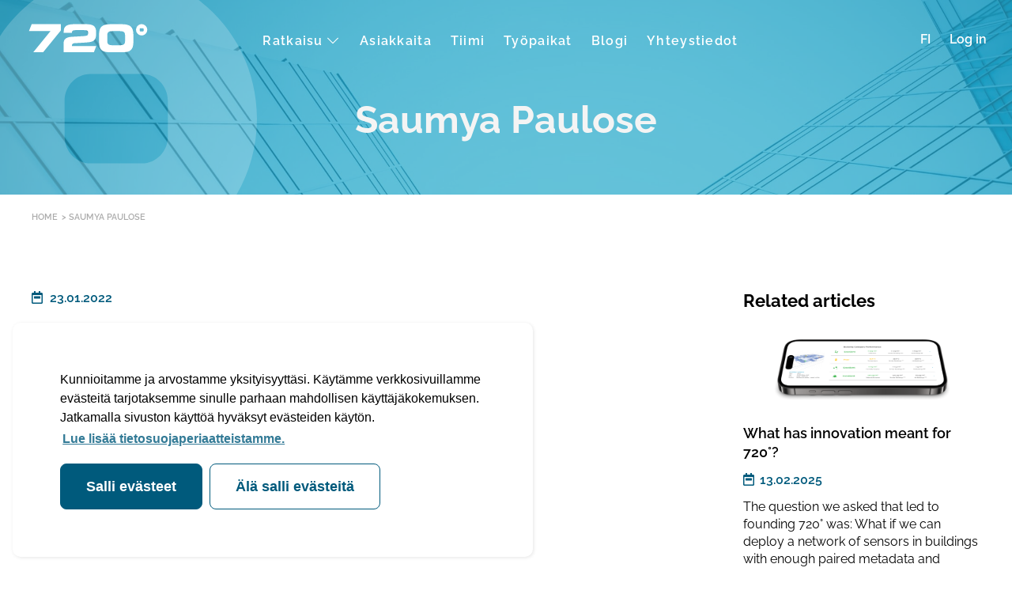

--- FILE ---
content_type: text/html; charset=UTF-8
request_url: https://720.io/team/saumya-paulose/
body_size: 8650
content:
<!doctype html>
<html lang="fi">
  <head>
    <meta charset="utf-8">
    <meta http-equiv="x-ua-compatible" content="ie=edge">
    <meta name="viewport" content="width=device-width, initial-scale=1, shrink-to-fit=no">
    <meta name='robots' content='index, follow, max-image-preview:large, max-snippet:-1, max-video-preview:-1' />
<link rel="alternate" href="https://720.io/team/saumya-paulose/" hreflang="fi" />
<link rel="alternate" href="https://720.io/sv/team/saumya-paulose-2/" hreflang="sv" />
<link rel="alternate" href="https://720.io/en/team/saumya-paulose-3/" hreflang="en" />

	<!-- This site is optimized with the Yoast SEO plugin v20.12 - https://yoast.com/wordpress/plugins/seo/ -->
	<title>Saumya Paulose - 720 Degrees</title>
	<link rel="canonical" href="https://720.io/team/saumya-paulose/" />
	<meta property="og:locale" content="fi_FI" />
	<meta property="og:locale:alternate" content="sv_SE" />
	<meta property="og:locale:alternate" content="en_US" />
	<meta property="og:type" content="article" />
	<meta property="og:title" content="Saumya Paulose - 720 Degrees" />
	<meta property="og:url" content="https://720.io/team/saumya-paulose/" />
	<meta property="og:site_name" content="720 Degrees" />
	<meta property="article:modified_time" content="2023-05-09T11:36:46+00:00" />
	<meta name="twitter:card" content="summary_large_image" />
	<script type="application/ld+json" class="yoast-schema-graph">{"@context":"https://schema.org","@graph":[{"@type":"WebPage","@id":"https://720.io/team/saumya-paulose/","url":"https://720.io/team/saumya-paulose/","name":"Saumya Paulose - 720 Degrees","isPartOf":{"@id":"https://720.io/#website"},"datePublished":"2022-01-23T07:10:22+00:00","dateModified":"2023-05-09T11:36:46+00:00","breadcrumb":{"@id":"https://720.io/team/saumya-paulose/#breadcrumb"},"inLanguage":"fi","potentialAction":[{"@type":"ReadAction","target":["https://720.io/team/saumya-paulose/"]}]},{"@type":"BreadcrumbList","@id":"https://720.io/team/saumya-paulose/#breadcrumb","itemListElement":[{"@type":"ListItem","position":1,"name":"Home","item":"https://720.io/"},{"@type":"ListItem","position":2,"name":"Saumya Paulose"}]},{"@type":"WebSite","@id":"https://720.io/#website","url":"https://720.io/","name":"720 Degrees","description":"","potentialAction":[{"@type":"SearchAction","target":{"@type":"EntryPoint","urlTemplate":"https://720.io/?s={search_term_string}"},"query-input":"required name=search_term_string"}],"inLanguage":"fi"}]}</script>
	<!-- / Yoast SEO plugin. -->


<link rel='dns-prefetch' href='//cdn.jsdelivr.net' />
<link rel='dns-prefetch' href='//kit.fontawesome.com' />
<link rel='dns-prefetch' href='//hello.myfonts.net' />
<link rel='stylesheet' id='wp-block-library-css' href='https://720.io/wp/wp-includes/css/dist/block-library/style.min.css?xyz=soIrP.Ns0D2zQ' media='all' />
<style id='wp-block-library-theme-inline-css'>
.wp-block-audio figcaption{color:#555;font-size:13px;text-align:center}.is-dark-theme .wp-block-audio figcaption{color:hsla(0,0%,100%,.65)}.wp-block-audio{margin:0 0 1em}.wp-block-code{border:1px solid #ccc;border-radius:4px;font-family:Menlo,Consolas,monaco,monospace;padding:.8em 1em}.wp-block-embed figcaption{color:#555;font-size:13px;text-align:center}.is-dark-theme .wp-block-embed figcaption{color:hsla(0,0%,100%,.65)}.wp-block-embed{margin:0 0 1em}.blocks-gallery-caption{color:#555;font-size:13px;text-align:center}.is-dark-theme .blocks-gallery-caption{color:hsla(0,0%,100%,.65)}.wp-block-image figcaption{color:#555;font-size:13px;text-align:center}.is-dark-theme .wp-block-image figcaption{color:hsla(0,0%,100%,.65)}.wp-block-image{margin:0 0 1em}.wp-block-pullquote{border-bottom:4px solid;border-top:4px solid;color:currentColor;margin-bottom:1.75em}.wp-block-pullquote cite,.wp-block-pullquote footer,.wp-block-pullquote__citation{color:currentColor;font-size:.8125em;font-style:normal;text-transform:uppercase}.wp-block-quote{border-left:.25em solid;margin:0 0 1.75em;padding-left:1em}.wp-block-quote cite,.wp-block-quote footer{color:currentColor;font-size:.8125em;font-style:normal;position:relative}.wp-block-quote.has-text-align-right{border-left:none;border-right:.25em solid;padding-left:0;padding-right:1em}.wp-block-quote.has-text-align-center{border:none;padding-left:0}.wp-block-quote.is-large,.wp-block-quote.is-style-large,.wp-block-quote.is-style-plain{border:none}.wp-block-search .wp-block-search__label{font-weight:700}.wp-block-search__button{border:1px solid #ccc;padding:.375em .625em}:where(.wp-block-group.has-background){padding:1.25em 2.375em}.wp-block-separator.has-css-opacity{opacity:.4}.wp-block-separator{border:none;border-bottom:2px solid;margin-left:auto;margin-right:auto}.wp-block-separator.has-alpha-channel-opacity{opacity:1}.wp-block-separator:not(.is-style-wide):not(.is-style-dots){width:100px}.wp-block-separator.has-background:not(.is-style-dots){border-bottom:none;height:1px}.wp-block-separator.has-background:not(.is-style-wide):not(.is-style-dots){height:2px}.wp-block-table{margin:0 0 1em}.wp-block-table td,.wp-block-table th{word-break:normal}.wp-block-table figcaption{color:#555;font-size:13px;text-align:center}.is-dark-theme .wp-block-table figcaption{color:hsla(0,0%,100%,.65)}.wp-block-video figcaption{color:#555;font-size:13px;text-align:center}.is-dark-theme .wp-block-video figcaption{color:hsla(0,0%,100%,.65)}.wp-block-video{margin:0 0 1em}.wp-block-template-part.has-background{margin-bottom:0;margin-top:0;padding:1.25em 2.375em}
</style>
<style id='safe-svg-svg-icon-style-inline-css'>
.safe-svg-cover .safe-svg-inside{display:inline-block;max-width:100%}.safe-svg-cover svg{height:100%;max-height:100%;max-width:100%;width:100%}

</style>
<link rel="stylesheet" href="https://720.io/app/plugins/post-type-archive-mapping/dist/blockstyles.css?ver=all" media="print" onload="this.media='all'"><link rel='stylesheet' id='classic-theme-styles-css' href='https://720.io/wp/wp-includes/css/classic-themes.min.css?xyz=soIrP.Ns0D2zQ' media='all' />
<style id='global-styles-inline-css'>
body{--wp--preset--color--black: var(--gds-color-black);--wp--preset--color--cyan-bluish-gray: #abb8c3;--wp--preset--color--white: var(--gds-color-white);--wp--preset--color--pale-pink: #f78da7;--wp--preset--color--vivid-red: #cf2e2e;--wp--preset--color--luminous-vivid-orange: #ff6900;--wp--preset--color--luminous-vivid-amber: #fcb900;--wp--preset--color--light-green-cyan: #7bdcb5;--wp--preset--color--vivid-green-cyan: #00d084;--wp--preset--color--pale-cyan-blue: #8ed1fc;--wp--preset--color--vivid-cyan-blue: #0693e3;--wp--preset--color--vivid-purple: #9b51e0;--wp--preset--color--ui-01: var(--gds-color-ui-01);--wp--preset--color--ui-02: var(--gds-color-ui-02);--wp--preset--color--ui-03: var(--gds-color-ui-03);--wp--preset--color--ui-04: var(--gds-color-ui-04);--wp--preset--color--ui-05: var(--gds-color-ui-05);--wp--preset--color--ui-06: var(--gds-color-ui-06);--wp--preset--color--ui-07: var(--gds-color-ui-07);--wp--preset--color--ui-08: var(--gds-color-ui-08);--wp--preset--color--ui-09: var(--gds-color-ui-09);--wp--preset--color--ui-10: var(--gds-color-ui-10);--wp--preset--color--ui-11: var(--gds-color-ui-11);--wp--preset--color--ui-12: var(--gds-color-ui-12);--wp--preset--gradient--vivid-cyan-blue-to-vivid-purple: linear-gradient(135deg,rgba(6,147,227,1) 0%,rgb(155,81,224) 100%);--wp--preset--gradient--light-green-cyan-to-vivid-green-cyan: linear-gradient(135deg,rgb(122,220,180) 0%,rgb(0,208,130) 100%);--wp--preset--gradient--luminous-vivid-amber-to-luminous-vivid-orange: linear-gradient(135deg,rgba(252,185,0,1) 0%,rgba(255,105,0,1) 100%);--wp--preset--gradient--luminous-vivid-orange-to-vivid-red: linear-gradient(135deg,rgba(255,105,0,1) 0%,rgb(207,46,46) 100%);--wp--preset--gradient--very-light-gray-to-cyan-bluish-gray: linear-gradient(135deg,rgb(238,238,238) 0%,rgb(169,184,195) 100%);--wp--preset--gradient--cool-to-warm-spectrum: linear-gradient(135deg,rgb(74,234,220) 0%,rgb(151,120,209) 20%,rgb(207,42,186) 40%,rgb(238,44,130) 60%,rgb(251,105,98) 80%,rgb(254,248,76) 100%);--wp--preset--gradient--blush-light-purple: linear-gradient(135deg,rgb(255,206,236) 0%,rgb(152,150,240) 100%);--wp--preset--gradient--blush-bordeaux: linear-gradient(135deg,rgb(254,205,165) 0%,rgb(254,45,45) 50%,rgb(107,0,62) 100%);--wp--preset--gradient--luminous-dusk: linear-gradient(135deg,rgb(255,203,112) 0%,rgb(199,81,192) 50%,rgb(65,88,208) 100%);--wp--preset--gradient--pale-ocean: linear-gradient(135deg,rgb(255,245,203) 0%,rgb(182,227,212) 50%,rgb(51,167,181) 100%);--wp--preset--gradient--electric-grass: linear-gradient(135deg,rgb(202,248,128) 0%,rgb(113,206,126) 100%);--wp--preset--gradient--midnight: linear-gradient(135deg,rgb(2,3,129) 0%,rgb(40,116,252) 100%);--wp--preset--gradient--gradient-01: var(--gradient-01);--wp--preset--duotone--dark-grayscale: url('#wp-duotone-dark-grayscale');--wp--preset--duotone--grayscale: url('#wp-duotone-grayscale');--wp--preset--duotone--purple-yellow: url('#wp-duotone-purple-yellow');--wp--preset--duotone--blue-red: url('#wp-duotone-blue-red');--wp--preset--duotone--midnight: url('#wp-duotone-midnight');--wp--preset--duotone--magenta-yellow: url('#wp-duotone-magenta-yellow');--wp--preset--duotone--purple-green: url('#wp-duotone-purple-green');--wp--preset--duotone--blue-orange: url('#wp-duotone-blue-orange');--wp--preset--font-size--small: 13px;--wp--preset--font-size--medium: 20px;--wp--preset--font-size--large: 36px;--wp--preset--font-size--x-large: 42px;--wp--preset--font-size--s-paragraph: var(--gds-paragraph-s-font-size);--wp--preset--font-size--m-paragraph: var(--gds-paragraph-m-font-size);--wp--preset--font-size--l-paragraph: var(--gds-paragraph-l-font-size);--wp--preset--font-size--xl-paragraph: var(--gds-paragraph-xl-font-size);--wp--preset--font-size--xxl-paragraph: var(--gds-paragraph-xxl-font-size);--wp--preset--font-size--s-heading: var(--gds-heading-s-font-size);--wp--preset--font-size--m-heading: var(--gds-heading-m-font-size);--wp--preset--font-size--l-heading: var(--gds-heading-l-font-size);--wp--preset--font-size--xl-heading: var(--gds-heading-xl-font-size);--wp--preset--font-size--xxl-heading: var(--gds-heading-2xl-font-size);--wp--preset--spacing--20: 0.44rem;--wp--preset--spacing--30: 0.67rem;--wp--preset--spacing--40: 1rem;--wp--preset--spacing--50: 1.5rem;--wp--preset--spacing--60: 2.25rem;--wp--preset--spacing--70: 3.38rem;--wp--preset--spacing--80: 5.06rem;--wp--preset--shadow--natural: 6px 6px 9px rgba(0, 0, 0, 0.2);--wp--preset--shadow--deep: 12px 12px 50px rgba(0, 0, 0, 0.4);--wp--preset--shadow--sharp: 6px 6px 0px rgba(0, 0, 0, 0.2);--wp--preset--shadow--outlined: 6px 6px 0px -3px rgba(255, 255, 255, 1), 6px 6px rgba(0, 0, 0, 1);--wp--preset--shadow--crisp: 6px 6px 0px rgba(0, 0, 0, 1);}:where(.is-layout-flex){gap: 0.5em;}body .is-layout-flow > .alignleft{float: left;margin-inline-start: 0;margin-inline-end: 2em;}body .is-layout-flow > .alignright{float: right;margin-inline-start: 2em;margin-inline-end: 0;}body .is-layout-flow > .aligncenter{margin-left: auto !important;margin-right: auto !important;}body .is-layout-constrained > .alignleft{float: left;margin-inline-start: 0;margin-inline-end: 2em;}body .is-layout-constrained > .alignright{float: right;margin-inline-start: 2em;margin-inline-end: 0;}body .is-layout-constrained > .aligncenter{margin-left: auto !important;margin-right: auto !important;}body .is-layout-constrained > :where(:not(.alignleft):not(.alignright):not(.alignfull)){max-width: var(--wp--style--global--content-size);margin-left: auto !important;margin-right: auto !important;}body .is-layout-constrained > .alignwide{max-width: var(--wp--style--global--wide-size);}body .is-layout-flex{display: flex;}body .is-layout-flex{flex-wrap: wrap;align-items: center;}body .is-layout-flex > *{margin: 0;}:where(.wp-block-columns.is-layout-flex){gap: 2em;}.has-black-color{color: var(--wp--preset--color--black) !important;}.has-cyan-bluish-gray-color{color: var(--wp--preset--color--cyan-bluish-gray) !important;}.has-white-color{color: var(--wp--preset--color--white) !important;}.has-pale-pink-color{color: var(--wp--preset--color--pale-pink) !important;}.has-vivid-red-color{color: var(--wp--preset--color--vivid-red) !important;}.has-luminous-vivid-orange-color{color: var(--wp--preset--color--luminous-vivid-orange) !important;}.has-luminous-vivid-amber-color{color: var(--wp--preset--color--luminous-vivid-amber) !important;}.has-light-green-cyan-color{color: var(--wp--preset--color--light-green-cyan) !important;}.has-vivid-green-cyan-color{color: var(--wp--preset--color--vivid-green-cyan) !important;}.has-pale-cyan-blue-color{color: var(--wp--preset--color--pale-cyan-blue) !important;}.has-vivid-cyan-blue-color{color: var(--wp--preset--color--vivid-cyan-blue) !important;}.has-vivid-purple-color{color: var(--wp--preset--color--vivid-purple) !important;}.has-black-background-color{background-color: var(--wp--preset--color--black) !important;}.has-cyan-bluish-gray-background-color{background-color: var(--wp--preset--color--cyan-bluish-gray) !important;}.has-white-background-color{background-color: var(--wp--preset--color--white) !important;}.has-pale-pink-background-color{background-color: var(--wp--preset--color--pale-pink) !important;}.has-vivid-red-background-color{background-color: var(--wp--preset--color--vivid-red) !important;}.has-luminous-vivid-orange-background-color{background-color: var(--wp--preset--color--luminous-vivid-orange) !important;}.has-luminous-vivid-amber-background-color{background-color: var(--wp--preset--color--luminous-vivid-amber) !important;}.has-light-green-cyan-background-color{background-color: var(--wp--preset--color--light-green-cyan) !important;}.has-vivid-green-cyan-background-color{background-color: var(--wp--preset--color--vivid-green-cyan) !important;}.has-pale-cyan-blue-background-color{background-color: var(--wp--preset--color--pale-cyan-blue) !important;}.has-vivid-cyan-blue-background-color{background-color: var(--wp--preset--color--vivid-cyan-blue) !important;}.has-vivid-purple-background-color{background-color: var(--wp--preset--color--vivid-purple) !important;}.has-black-border-color{border-color: var(--wp--preset--color--black) !important;}.has-cyan-bluish-gray-border-color{border-color: var(--wp--preset--color--cyan-bluish-gray) !important;}.has-white-border-color{border-color: var(--wp--preset--color--white) !important;}.has-pale-pink-border-color{border-color: var(--wp--preset--color--pale-pink) !important;}.has-vivid-red-border-color{border-color: var(--wp--preset--color--vivid-red) !important;}.has-luminous-vivid-orange-border-color{border-color: var(--wp--preset--color--luminous-vivid-orange) !important;}.has-luminous-vivid-amber-border-color{border-color: var(--wp--preset--color--luminous-vivid-amber) !important;}.has-light-green-cyan-border-color{border-color: var(--wp--preset--color--light-green-cyan) !important;}.has-vivid-green-cyan-border-color{border-color: var(--wp--preset--color--vivid-green-cyan) !important;}.has-pale-cyan-blue-border-color{border-color: var(--wp--preset--color--pale-cyan-blue) !important;}.has-vivid-cyan-blue-border-color{border-color: var(--wp--preset--color--vivid-cyan-blue) !important;}.has-vivid-purple-border-color{border-color: var(--wp--preset--color--vivid-purple) !important;}.has-vivid-cyan-blue-to-vivid-purple-gradient-background{background: var(--wp--preset--gradient--vivid-cyan-blue-to-vivid-purple) !important;}.has-light-green-cyan-to-vivid-green-cyan-gradient-background{background: var(--wp--preset--gradient--light-green-cyan-to-vivid-green-cyan) !important;}.has-luminous-vivid-amber-to-luminous-vivid-orange-gradient-background{background: var(--wp--preset--gradient--luminous-vivid-amber-to-luminous-vivid-orange) !important;}.has-luminous-vivid-orange-to-vivid-red-gradient-background{background: var(--wp--preset--gradient--luminous-vivid-orange-to-vivid-red) !important;}.has-very-light-gray-to-cyan-bluish-gray-gradient-background{background: var(--wp--preset--gradient--very-light-gray-to-cyan-bluish-gray) !important;}.has-cool-to-warm-spectrum-gradient-background{background: var(--wp--preset--gradient--cool-to-warm-spectrum) !important;}.has-blush-light-purple-gradient-background{background: var(--wp--preset--gradient--blush-light-purple) !important;}.has-blush-bordeaux-gradient-background{background: var(--wp--preset--gradient--blush-bordeaux) !important;}.has-luminous-dusk-gradient-background{background: var(--wp--preset--gradient--luminous-dusk) !important;}.has-pale-ocean-gradient-background{background: var(--wp--preset--gradient--pale-ocean) !important;}.has-electric-grass-gradient-background{background: var(--wp--preset--gradient--electric-grass) !important;}.has-midnight-gradient-background{background: var(--wp--preset--gradient--midnight) !important;}.has-small-font-size{font-size: var(--wp--preset--font-size--small) !important;}.has-medium-font-size{font-size: var(--wp--preset--font-size--medium) !important;}.has-large-font-size{font-size: var(--wp--preset--font-size--large) !important;}.has-x-large-font-size{font-size: var(--wp--preset--font-size--x-large) !important;}
.wp-block-navigation a:where(:not(.wp-element-button)){color: inherit;}
:where(.wp-block-columns.is-layout-flex){gap: 2em;}
.wp-block-pullquote{font-size: 1.5em;line-height: 1.6;}
</style>
<link rel="stylesheet" href="https://720.io/app/plugins/wp-genero-cookieconsent//dist/cookieconsent.min.css?ver=1697154097" media="print" onload="this.media='all'"><link rel="stylesheet" href="https://720.io/app/plugins/wp-genero-cookieconsent//dist/main.css?ver=1697154097" media="print" onload="this.media='all'"><link rel="stylesheet" href="https://hello.myfonts.net/count/33fdc1" media="print" onload="this.media='all'"><link rel='stylesheet' id='sage/app.css-css' href='https://720.io/app/themes/wp-gds-theme/public/styles/app.css?id=1cb597b0d4f5deb647a1' media='all' />
<script src='https://720.io/wp/wp-includes/js/jquery/jquery.min.js?ver=3.6.4' id='jquery-core-js'></script>
<script src='https://720.io/wp/wp-includes/js/jquery/jquery-migrate.min.js?ver=3.4.0' id='jquery-migrate-js'></script>
<script id='wp-genero-cookieconsent/js-js-extra'>
var _genero_cookieconsent = {"options":{"enabled":true,"type":"opt-in","content":{"message":"Kunnioitamme ja arvostamme yksityisyytt\u00e4si. K\u00e4yt\u00e4mme verkkosivuillamme ev\u00e4steit\u00e4 tarjotaksemme sinulle parhaan mahdollisen k\u00e4ytt\u00e4j\u00e4kokemuksen. Jatkamalla sivuston k\u00e4ytt\u00f6\u00e4 hyv\u00e4ksyt ev\u00e4steiden k\u00e4yt\u00f6n.","dismiss":"Ymm\u00e4rretty!","allow":"Salli ev\u00e4steet","deny":"\u00c4l\u00e4 salli ev\u00e4steit\u00e4","link":"Lue lis\u00e4\u00e4 tietosuojaperiaatteistamme.","href":"https:\/\/720.io\/privacy-policy\/","close":"&#x274c;"},"compliance":{"info":"<div class=\"cc-compliance\">{{dismiss}}<\/div>","opt-in":"<div class=\"cc-compliance\">{{allow}}{{deny}}<\/div>","opt-out":"<div class=\"cc-compliance\">{{deny}}{{dismiss}}<\/div>"},"elements":{"dismiss":"<a aria-label=\"dismiss cookie message\" tabindex=\"0\" class=\"cc-btn cc-dismiss button\">{{dismiss}}<\/a>","allow":"<a aria-label=\"allow cookies\" tabindex=\"0\" class=\"cc-btn cc-allow button\">{{allow}}<\/a>","deny":"<a aria-label=\"deny cookies\" tabindex=\"0\" class=\"cc-btn cc-deny\">{{deny}}<\/a>"},"revokeBtn":"<div class=\"cc-revoke {{classes}}\">Lue lis\u00e4\u00e4 ev\u00e4steist\u00e4<\/div>","dismissOnScroll":false,"revokable":true,"alwaysShowRevoke":false,"position":"bottom-left","theme":"no-edge","layout":"foundation-reveal","layouts":{"basic":"<div class=\"cc-container basic\">{{messagelink}}{{compliance}}<\/div>","foundation-reveal":"<div class=\"cc-container reveal\">{{messagelink}}{{compliance}}<\/div>","foundation-callout":"<div class=\"cc-container callout\">{{messagelink}}{{compliance}}<\/div>"}}};
</script>
<script defer src='https://720.io/app/plugins/wp-genero-cookieconsent//dist/main.js?ver=1697154097' id='wp-genero-cookieconsent/js-js'></script>
<script async type="module" src='https://720.io/app/themes/wp-gds-theme/public/gds/dist/gds/gds.esm.js?id=94e537f835d154d91c19' id='sage/gds.js-js'></script>
<script async src='https://kit.fontawesome.com/033b65fee9.js' id='sage/fontawesome.js-js'></script>
<link rel="EditURI" type="application/rsd+xml" title="RSD" href="https://720.io/wp/xmlrpc.php?rsd" />
<link rel="wlwmanifest" type="application/wlwmanifest+xml" href="https://720.io/wp/wp-includes/wlwmanifest.xml" />

<link rel='shortlink' href='https://720.io/?p=179' />
<link rel="alternate" type="application/json+oembed" href="https://720.io/wp-json/oembed/1.0/embed?url=https%3A%2F%2F720.io%2Fteam%2Fsaumya-paulose%2F" />
<link rel="alternate" type="text/xml+oembed" href="https://720.io/wp-json/oembed/1.0/embed?url=https%3A%2F%2F720.io%2Fteam%2Fsaumya-paulose%2F&#038;format=xml" />
    <script> var ajaxurl="https://720.io/wp/wp-admin/admin-ajax.php";</script>
<link rel="icon" href="https://720.io/app/uploads/2022/01/cropped-favicon-32x32.png" sizes="32x32" />
<link rel="icon" href="https://720.io/app/uploads/2022/01/cropped-favicon-192x192.png" sizes="192x192" />
<link rel="apple-touch-icon" href="https://720.io/app/uploads/2022/01/cropped-favicon-180x180.png" />
<meta name="msapplication-TileImage" content="https://720.io/app/uploads/2022/01/cropped-favicon-270x270.png" />
  </head>

  <body class="team-template-default single single-team postid-179 wp-embed-responsive saumya-paulose">
    <svg xmlns="http://www.w3.org/2000/svg" viewBox="0 0 0 0" width="0" height="0" focusable="false" role="none" style="visibility: hidden; position: absolute; left: -9999px; overflow: hidden;" ><defs><filter id="wp-duotone-dark-grayscale"><feColorMatrix color-interpolation-filters="sRGB" type="matrix" values=" .299 .587 .114 0 0 .299 .587 .114 0 0 .299 .587 .114 0 0 .299 .587 .114 0 0 " /><feComponentTransfer color-interpolation-filters="sRGB" ><feFuncR type="table" tableValues="0 0.49803921568627" /><feFuncG type="table" tableValues="0 0.49803921568627" /><feFuncB type="table" tableValues="0 0.49803921568627" /><feFuncA type="table" tableValues="1 1" /></feComponentTransfer><feComposite in2="SourceGraphic" operator="in" /></filter></defs></svg><svg xmlns="http://www.w3.org/2000/svg" viewBox="0 0 0 0" width="0" height="0" focusable="false" role="none" style="visibility: hidden; position: absolute; left: -9999px; overflow: hidden;" ><defs><filter id="wp-duotone-grayscale"><feColorMatrix color-interpolation-filters="sRGB" type="matrix" values=" .299 .587 .114 0 0 .299 .587 .114 0 0 .299 .587 .114 0 0 .299 .587 .114 0 0 " /><feComponentTransfer color-interpolation-filters="sRGB" ><feFuncR type="table" tableValues="0 1" /><feFuncG type="table" tableValues="0 1" /><feFuncB type="table" tableValues="0 1" /><feFuncA type="table" tableValues="1 1" /></feComponentTransfer><feComposite in2="SourceGraphic" operator="in" /></filter></defs></svg><svg xmlns="http://www.w3.org/2000/svg" viewBox="0 0 0 0" width="0" height="0" focusable="false" role="none" style="visibility: hidden; position: absolute; left: -9999px; overflow: hidden;" ><defs><filter id="wp-duotone-purple-yellow"><feColorMatrix color-interpolation-filters="sRGB" type="matrix" values=" .299 .587 .114 0 0 .299 .587 .114 0 0 .299 .587 .114 0 0 .299 .587 .114 0 0 " /><feComponentTransfer color-interpolation-filters="sRGB" ><feFuncR type="table" tableValues="0.54901960784314 0.98823529411765" /><feFuncG type="table" tableValues="0 1" /><feFuncB type="table" tableValues="0.71764705882353 0.25490196078431" /><feFuncA type="table" tableValues="1 1" /></feComponentTransfer><feComposite in2="SourceGraphic" operator="in" /></filter></defs></svg><svg xmlns="http://www.w3.org/2000/svg" viewBox="0 0 0 0" width="0" height="0" focusable="false" role="none" style="visibility: hidden; position: absolute; left: -9999px; overflow: hidden;" ><defs><filter id="wp-duotone-blue-red"><feColorMatrix color-interpolation-filters="sRGB" type="matrix" values=" .299 .587 .114 0 0 .299 .587 .114 0 0 .299 .587 .114 0 0 .299 .587 .114 0 0 " /><feComponentTransfer color-interpolation-filters="sRGB" ><feFuncR type="table" tableValues="0 1" /><feFuncG type="table" tableValues="0 0.27843137254902" /><feFuncB type="table" tableValues="0.5921568627451 0.27843137254902" /><feFuncA type="table" tableValues="1 1" /></feComponentTransfer><feComposite in2="SourceGraphic" operator="in" /></filter></defs></svg><svg xmlns="http://www.w3.org/2000/svg" viewBox="0 0 0 0" width="0" height="0" focusable="false" role="none" style="visibility: hidden; position: absolute; left: -9999px; overflow: hidden;" ><defs><filter id="wp-duotone-midnight"><feColorMatrix color-interpolation-filters="sRGB" type="matrix" values=" .299 .587 .114 0 0 .299 .587 .114 0 0 .299 .587 .114 0 0 .299 .587 .114 0 0 " /><feComponentTransfer color-interpolation-filters="sRGB" ><feFuncR type="table" tableValues="0 0" /><feFuncG type="table" tableValues="0 0.64705882352941" /><feFuncB type="table" tableValues="0 1" /><feFuncA type="table" tableValues="1 1" /></feComponentTransfer><feComposite in2="SourceGraphic" operator="in" /></filter></defs></svg><svg xmlns="http://www.w3.org/2000/svg" viewBox="0 0 0 0" width="0" height="0" focusable="false" role="none" style="visibility: hidden; position: absolute; left: -9999px; overflow: hidden;" ><defs><filter id="wp-duotone-magenta-yellow"><feColorMatrix color-interpolation-filters="sRGB" type="matrix" values=" .299 .587 .114 0 0 .299 .587 .114 0 0 .299 .587 .114 0 0 .299 .587 .114 0 0 " /><feComponentTransfer color-interpolation-filters="sRGB" ><feFuncR type="table" tableValues="0.78039215686275 1" /><feFuncG type="table" tableValues="0 0.94901960784314" /><feFuncB type="table" tableValues="0.35294117647059 0.47058823529412" /><feFuncA type="table" tableValues="1 1" /></feComponentTransfer><feComposite in2="SourceGraphic" operator="in" /></filter></defs></svg><svg xmlns="http://www.w3.org/2000/svg" viewBox="0 0 0 0" width="0" height="0" focusable="false" role="none" style="visibility: hidden; position: absolute; left: -9999px; overflow: hidden;" ><defs><filter id="wp-duotone-purple-green"><feColorMatrix color-interpolation-filters="sRGB" type="matrix" values=" .299 .587 .114 0 0 .299 .587 .114 0 0 .299 .587 .114 0 0 .299 .587 .114 0 0 " /><feComponentTransfer color-interpolation-filters="sRGB" ><feFuncR type="table" tableValues="0.65098039215686 0.40392156862745" /><feFuncG type="table" tableValues="0 1" /><feFuncB type="table" tableValues="0.44705882352941 0.4" /><feFuncA type="table" tableValues="1 1" /></feComponentTransfer><feComposite in2="SourceGraphic" operator="in" /></filter></defs></svg><svg xmlns="http://www.w3.org/2000/svg" viewBox="0 0 0 0" width="0" height="0" focusable="false" role="none" style="visibility: hidden; position: absolute; left: -9999px; overflow: hidden;" ><defs><filter id="wp-duotone-blue-orange"><feColorMatrix color-interpolation-filters="sRGB" type="matrix" values=" .299 .587 .114 0 0 .299 .587 .114 0 0 .299 .587 .114 0 0 .299 .587 .114 0 0 " /><feComponentTransfer color-interpolation-filters="sRGB" ><feFuncR type="table" tableValues="0.098039215686275 1" /><feFuncG type="table" tableValues="0 0.66274509803922" /><feFuncB type="table" tableValues="0.84705882352941 0.41960784313725" /><feFuncA type="table" tableValues="1 1" /></feComponentTransfer><feComposite in2="SourceGraphic" operator="in" /></filter></defs></svg>    
    <div id="app">
      <a class="sr-only-focusable" href="#main-content">
  Skip to content
</a>

<gds-navigation
  accessible-navigation-label="Primary menu"
  accessible-hamburger-label="Menu"
>
  <a slot="logo" href="https://720.io/" rel="home" aria-label="720 Degrees frontpage">
    <svg xmlns="http://www.w3.org/2000/svg" xmlns:xlink="http://www.w3.org/1999/xlink" version="1.1" id="Layer_1" x="0px" y="0px" viewBox="0 0 186.4 56.6" style="enable-background:new 0 0 186.4 56.6;" xml:space="preserve">
      <style type="text/css">
        .st0{fill:#fff; width: 157px;}
      </style>
      <path id="Path_14019" class="st0" d="M174.7,8.9c-4.7,0-8.4,3.8-8.4,8.4s3.8,8.4,8.4,8.4c4.7,0,8.4-3.8,8.4-8.4  C183.1,12.7,179.3,8.9,174.7,8.9C174.7,8.9,174.7,8.9,174.7,8.9 M177.7,18.3c0,1-0.3,1.4-1.6,1.4h-2.7c-1.3,0-1.6-0.5-1.6-1.4v-2  c0-1,0.3-1.4,1.6-1.4h2.7c1.3,0,1.6,0.5,1.6,1.4V18.3z"/>
      <path id="Path_14017" class="st0" d="M110.7,25.3c0-12.7,4.6-16.4,18.3-16.4h15c13.7,0,18.3,3.7,18.3,16.4V36  c0,10.8-5,14.7-14.9,14.7h-21.7c-10,0-14.9-3.8-14.9-14.7L110.7,25.3z M123.1,33.8c0,4.3,1.4,6.5,7.4,6.5h11.9c6,0,7.4-2.1,7.4-6.5  v-8c0-4.3-1.4-6.5-7.4-6.5h-11.9c-6,0-7.4,2.1-7.4,6.5L123.1,33.8z"/>
      <path id="Path_14018" class="st0" d="M69.9,41.7c0-3.8,1.6-4.6,7.1-4.6l11.8-0.7c14.9-0.8,17.6-2.9,17.6-15.2  c0-8.7-3.5-12.3-15.5-12.3H74.1c-11.5,0-16.4,2.8-16.4,11v1.8h12.2c0-3.2,2.2-3.9,7-3.9h8.9c8.2,0,8.5,0.7,8.5,4.2  c0,4.1-0.6,4.3-10,4.9l-15.1,0.9c-8.3,0.6-11.6,4-11.6,9.1v13.8h45.4l3.5-9L69.9,41.7z"/>
      <path id="Path_14016" class="st0" d="M9.6,8.9h43.8v9.3L26.8,50.7H12l25.9-31.4H5.5L9.6,8.9z"/>
    </svg>
  </a>
  <div slot="menu">
          <gds-menu>
                  <gds-menu-item-nested slot="item">
    <a
      slot="link"
      href="https://720.io/solutions/"
      target=""
      title=""
      class=""
          >
      <gds-menu-item>Ratkaisu <i class="fal fa-chevron-down"></i></gds-menu-item>
    </a>
    <gds-submenu slot="submenu">
              <a
    slot="submenu-item"
    href="https://720.io/predictive-maintenance-fi/"
    target=""
    title=""
    class=""
      >
    <gds-menu-item>Ennakoiva Kiinteistönhoito</gds-menu-item>
  </a>
              <a
    slot="submenu-item"
    href="https://720.io/the-power-of-artificial-intelligence-fi/"
    target=""
    title=""
    class=""
      >
    <gds-menu-item>Tekoälyn Voima</gds-menu-item>
  </a>
              <a
    slot="submenu-item"
    href="https://720.io/automated-high-quality-reporting-fi/"
    target=""
    title=""
    class=""
      >
    <gds-menu-item>Automaattinen Raportointi</gds-menu-item>
  </a>
              <a
    slot="submenu-item"
    href="https://720.io/real-time-interface-for-occupants-fi/"
    target=""
    title=""
    class=""
      >
    <gds-menu-item>Tekoälyllä Tuettu Viestintärajapinta</gds-menu-item>
  </a>
          </gds-submenu>
    <div slot="submenu-icon" class="submenu-icon"><i class="fal fa-chevron-right"></i></div>
  </gds-menu-item-nested>
                  <a
    slot="item"
    href="https://720.io/customers/"
    target=""
    title=""
    class=""
      >
    <gds-menu-item>Asiakkaita</gds-menu-item>
  </a>
                  <a
    slot="item"
    href="https://720.io/team/"
    target=""
    title=""
    class=""
      >
    <gds-menu-item>Tiimi</gds-menu-item>
  </a>
                  <a
    slot="item"
    href="https://careers.720.io"
    target="_blank"
    title=""
    class=""
      >
    <gds-menu-item>Työpaikat</gds-menu-item>
  </a>
                  <a
    slot="item"
    href="https://720.io/blog/"
    target=""
    title=""
    class=""
      >
    <gds-menu-item>Blogi</gds-menu-item>
  </a>
                  <a
    slot="item"
    href="https://720.io/contact/"
    target=""
    title=""
    class=""
      >
    <gds-menu-item>Yhteystiedot</gds-menu-item>
  </a>
              </gds-menu>
      </div>
  <div slot="search">
        <a class="login_link" href="https://user.720.io/analytics/login/">Log in</a>
  </div>
  <div slot="desktop-extensions">
    <nav aria-label="Language menu">

    <div class="language_selecter picked">
      <span>fi</span>
      <ul class="lang_sub_menu">
        	<li class="lang-item lang-item-19 lang-item-fi current-lang lang-item-first"><a  lang="fi" hreflang="fi" href="https://720.io/team/saumya-paulose/">Suomeksi</a></li>
	<li class="lang-item lang-item-25 lang-item-sv"><a  lang="sv-SE" hreflang="sv-SE" href="https://720.io/sv/team/saumya-paulose-2/">På svenska</a></li>
	<li class="lang-item lang-item-21 lang-item-en"><a  lang="en-US" hreflang="en-US" href="https://720.io/en/team/saumya-paulose-3/">In English</a></li>
      </ul>
    </div>
    </nav>
  </div>
  <div slot="mobile-extensions">
    <nav aria-label="Language menu">
      <ul class="lang_sub_menu">
        	<li class="lang-item lang-item-19 lang-item-fi current-lang lang-item-first"><a  lang="fi" hreflang="fi" href="https://720.io/team/saumya-paulose/">Suomeksi</a></li>
	<li class="lang-item lang-item-25 lang-item-sv"><a  lang="sv-SE" hreflang="sv-SE" href="https://720.io/sv/team/saumya-paulose-2/">På svenska</a></li>
	<li class="lang-item lang-item-21 lang-item-en"><a  lang="en-US" hreflang="en-US" href="https://720.io/en/team/saumya-paulose-3/">In English</a></li>
      </ul>
    </nav>
  </div>
</gds-navigation>

<div class="wp-block-header-banner alignfull">
  <div class="header_banner" style="background-image:url('https://720.io/app/uploads/2022/01/hero-1-scaled.jpg')">
    <div class="header_banner_inner">
      <div class="header_banner_heading">
        Saumya Paulose      </div>
      <div class="header_banner_subheading">
        
      </div>
    </div>
    <div class="header_banner_circle"></div>
          <div class="header_banner_overlay"></div>
      
  </div>  
  <div id="breadcrumbs" class="alignwide"><span><span><a href="https://720.io/">Home</a></span> &gt; <span class="breadcrumb_last" aria-current="page">Saumya Paulose</span></span></div></div>

<div class="container single-post-template">
  <main class="is-root-container">
    <a id="main-content" tabindex="-1"></a>
           <article class="alignfull post-179 team type-team status-publish hentry">
        <div class="entry-content">
          <div class="post_date">
            <i class="far fa-calendar-week"></i> 23.01.2022
          </div>
                  </div>
      </article>
      </main>

    <aside class="sidebar">
      <div class="blog_sidebar">
        <div class="related_articles">
          <div class="section_title">Related articles</div>
                                 <div class="teaser teaser--post">
  <div class="post_data">
    <div class="post_media">
      <img width="1500" height="510" src="https://720.io/app/uploads/2025/02/iphone-14-pro.png" class="attachment-full size-full wp-post-image" alt="" decoding="async" loading="lazy" srcset="https://720.io/app/uploads/2025/02/iphone-14-pro.png 1500w, https://720.io/app/uploads/2025/02/iphone-14-pro-300x102.png 300w, https://720.io/app/uploads/2025/02/iphone-14-pro-1024x348.png 1024w, https://720.io/app/uploads/2025/02/iphone-14-pro-768x261.png 768w" sizes="(max-width: 1500px) 100vw, 1500px" />
    </div>
    <div class="post_detail">
      <div class="title">What has innovation meant for 720°?</div>
      <div class="date">
        <i class="far fa-calendar-week"></i> 13.02.2025
      </div>
      <div class="description">The question we asked that led to founding 720° was: What if we can deploy a network of sensors in buildings with enough paired metadata and reliable external data sources that will tell us exactly how the built environment impacts the people in it, in order to reliably tell customers what actions they should take</div>
      <div class="readmore">
        <a href="https://720.io/2025/02/13/what-has-innovation-meant-for-720-2/"> Read article <i class="fal fa-chevron-double-right"></i></a> 
      </div>
    </div>
  </div>
</div>
                       <div class="teaser teaser--post">
  <div class="post_data">
    <div class="post_media">
      <img width="960" height="380" src="https://720.io/app/uploads/2025/01/assets-status-board.png" class="attachment-full size-full wp-post-image" alt="" decoding="async" loading="lazy" srcset="https://720.io/app/uploads/2025/01/assets-status-board.png 960w, https://720.io/app/uploads/2025/01/assets-status-board-300x119.png 300w, https://720.io/app/uploads/2025/01/assets-status-board-768x304.png 768w" sizes="(max-width: 960px) 100vw, 960px" />
    </div>
    <div class="post_detail">
      <div class="title">How we use ESG as a framework for the indoor environment</div>
      <div class="date">
        <i class="far fa-calendar-week"></i> 31.01.2025
      </div>
      <div class="description">I would like to take up the topic of ESG as it is making the rounds everywhere, and maybe shine a light on it through my own perspective on the indoor environmental quality.</div>
      <div class="readmore">
        <a href="https://720.io/2025/01/31/how-we-use-esg-as-a-framework-for-the-indoor-environment-2/"> Read article <i class="fal fa-chevron-double-right"></i></a> 
      </div>
    </div>
  </div>
</div>
                       <div class="teaser teaser--post">
  <div class="post_data">
    <div class="post_media">
      <img width="576" height="381" src="https://720.io/app/uploads/2022/01/placeholder2.jpg" class="attachment-full size-full wp-post-image" alt="" decoding="async" loading="lazy" srcset="https://720.io/app/uploads/2022/01/placeholder2.jpg 576w, https://720.io/app/uploads/2022/01/placeholder2-300x198.jpg 300w" sizes="(max-width: 576px) 100vw, 576px" />
    </div>
    <div class="post_detail">
      <div class="title">720° research presented at Indoor Air 2020</div>
      <div class="date">
        <i class="far fa-calendar-week"></i> 29.01.2022
      </div>
      <div class="description">In the research below, we present results from indoor air quality monitoring (IAQ) of six schools over 2017, including temperature, relative humidity, concentrations of carbon dioxide, volatile organi…</div>
      <div class="readmore">
        <a href="https://720.io/2022/01/29/720-research-presented-at-indoor-air-2020/"> Read article <i class="fal fa-chevron-double-right"></i></a> 
      </div>
    </div>
  </div>
</div>
                                    
        </div>
      </div>
    </aside>
</div>

<div class="wp-block-group alignfull request_a_demo has-ui-01-background-color has-background">
  <div class="wp-block-group__inner-container">
    <p class="has-text-align-center has-white-color has-text-color has-l-heading-font-size">Varaa demo</p>
    <div class="wp-block-buttons is-content-justification-center">
      <div class="wp-block-button is-style-outline">
        <a class="wp-block-button__link" href=""><meta charset="utf-8">Ota yhteyttä</a>
      </div>
    </div>
  </div>
</div>

<footer class="content-info has-ui-09-background-color has-background">
  <div class="footer">
    <div class="footer__logo">
      <a href="https://720.io/" rel="home" aria-label="720 Degrees frontpage">
        <img
          src="https://720.io/app/themes/wp-gds-theme/public/images/logo.svg?id=90738f77919ada977d59"
          alt=""
          title="Go to frontpage"
          width="123"
          height="30"
          loading="lazy"
          aria-hidden="true"
        />
      </a>
    </div>
    <div class="footer__contact">
      <section class="widget block-2 widget_block"><p>720 Degrees Oy<br>
Mikonkatu 9 <br>
Helsinki 00100, Finland <br>
<strong>Email:</strong> <a href="mailto:contact@720.io">contact@720.io</a></p></section>    </div>
    <nav class="footer__menu" aria-label="Footer navigation">
      <section class="widget nav_menu-2 widget_nav_menu"><div class="menu-footer-menu-fi-container"><ul id="menu-footer-menu-fi" class="menu"><li id="menu-item-725" class="menu-item menu-item-type-post_type menu-item-object-page menu-item-has-children menu-item-725"><a href="https://720.io/solutions/">Ratkaisu</a>
<ul class="sub-menu">
	<li id="menu-item-1038" class="menu-item menu-item-type-post_type menu-item-object-page menu-item-1038"><a href="https://720.io/predictive-maintenance-fi/">Ennakoiva kiinteistönhoito</a></li>
	<li id="menu-item-1040" class="menu-item menu-item-type-post_type menu-item-object-page menu-item-1040"><a href="https://720.io/the-power-of-artificial-intelligence-fi/">Tekoälyn voima</a></li>
	<li id="menu-item-1152" class="menu-item menu-item-type-post_type menu-item-object-page menu-item-1152"><a href="https://720.io/automated-high-quality-reporting-fi/">Automaattinen Raportointi</a></li>
	<li id="menu-item-1153" class="menu-item menu-item-type-post_type menu-item-object-page menu-item-1153"><a href="https://720.io/real-time-interface-for-occupants-fi/">Tekoälyllä Tuettu Viestintärajapinta</a></li>
</ul>
</li>
<li id="menu-item-724" class="menu-item menu-item-type-post_type menu-item-object-page menu-item-724"><a href="https://720.io/customers/">Asiakkaita</a></li>
<li id="menu-item-726" class="menu-item menu-item-type-post_type menu-item-object-page menu-item-726"><a href="https://720.io/team/">Tiimi</a></li>
<li id="menu-item-727" class="menu-item menu-item-type-custom menu-item-object-custom menu-item-727"><a target="_blank" rel="noopener" href="https://careers.720.io">Työpaikat</a></li>
<li id="menu-item-722" class="menu-item menu-item-type-post_type menu-item-object-page menu-item-722"><a href="https://720.io/blog/">Blogi</a></li>
<li id="menu-item-723" class="menu-item menu-item-type-post_type menu-item-object-page menu-item-723"><a href="https://720.io/contact/">Yhteystiedot</a></li>
</ul></div></section>    </nav>
    <div class="footer__social">
      <section class="widget block-3 widget_block"><ul class="social_icons">
<li><a href="https://www.linkedin.com/company/720io" target="_blank"><i class="fab fa-linkedin-in"></i> <span>Linkedin</span></a></li>
<li><a href="https://www.facebook.com/720deg" target="_blank"><i class="fab fa-facebook-f"></i> <span>Facebook</span></a></li>
<li><a href="https://twitter.com/720ieq" target="_blank"><i class="fab fa-twitter"></i> <span>Twitter</span></a></li>
</ul></section>    </div>
    <div class="footer__newsletter">
      <section class="widget block-8 widget_block widget_media_image">
<figure class="wp-block-image size-large is-resized"><img decoding="async" loading="lazy" src="https://720.io/app/uploads/2022/03/swegon-logotype-pos-rgb.svg" alt="" class="wp-image-794" width="104" height="27"/></figure>
</section><section class="widget block-10 widget_block widget_text">
<p class="has-s-paragraph-font-size">720° is an independent company within the Swegon Group. Swegon is a part of the stock listed Latour Group and is the market leader in energy efficient ventilation and indoor climate systems and has 3300 employees.</p>
</section>    </div>
  </div>
  <div class="copyright-bar">
     <div class="footer__copyright">
        <section class="widget block-6 widget_block widget_text">
<p><meta charset="utf-8">© 2022 720 Degrees ® · All Rights Reserved.</p>
</section>    </div>
  </div>
</footer>
    </div>

        <script src='https://cdn.jsdelivr.net/npm/slick-carousel@1.8.1/slick/slick.min.js' id='sage/slick.js-js'></script>
<script id='sage/app.js-js-extra'>
var ajax_posts = {"ajaxurl":"https:\/\/720.io\/wp\/wp-admin\/admin-ajax.php"};
</script>
<script defer src='https://720.io/app/themes/wp-gds-theme/public/scripts/app.js?id=8a6741e24bccf37c58e3' id='sage/app.js-js'></script>
  </body>
</html>


--- FILE ---
content_type: text/css; charset=UTF-8
request_url: https://720.io/app/themes/wp-gds-theme/public/styles/app.css?id=1cb597b0d4f5deb647a1
body_size: 20393
content:
@charset "UTF-8";:root{--gds-color-black:#333031;--gds-color-ui-background-01:#eee;--gds-color-ui-background-02:hsla(0,0%,93.3%,0.75);--gds-color-ui-01:#acacac;--gds-color-ui-02:#646464;--gds-color-ui-03:#00a06e;--gds-color-ui-04:#00a3b7;--gds-color-ui-05:#f1615e;--gds-color-ui-06:#ffdcdd;--gds-color-ui-07:#9185db;--gds-spacing-3xs:4px;--gds-spacing-2xs:8px;--gds-spacing-xs:12px;--gds-spacing-s:16px;--gds-spacing-m:24px;--gds-spacing-l:32px;--gds-spacing-xl:40px;--gds-spacing-2xl:48px;--gds-spacing-3xl:80px;--gds-global-outline-focus:auto var(--gds-color-ui-04);--gds-body-font-family:Gilroy,Arial,Helvetica,sans-serif;--gds-body-background-color:var(--gds-color-ui-background-01);--gds-body-text-color:var(--gds-color-black);--gds-heading-font-family:Gilroy,Arial,Helvetica,sans-serif;--gds-heading-xs-font-family:var(--gds-heading-font-family);--gds-heading-xs-font-weight:600;--gds-heading-xs-font-size:20px;--gds-heading-xs-line-height:24px;--gds-heading-xs-text-transform:uppercase;--gds-heading-xs-letter-spacing:1.6px;--gds-heading-xs-margin-top:auto;--gds-heading-xs-margin-bottom:auto;--gds-heading-s-font-weight:500;--gds-heading-s-font-size:19px;--gds-heading-s-line-height:23px;--gds-heading-s-text-transform:uppercase;--gds-heading-s-letter-spacing:3.8px;--gds-heading-s-margin-top:auto;--gds-heading-s-margin-bottom:auto;--gds-heading-m-font-weight:800;--gds-heading-m-font-size:20px;--gds-heading-m-line-height:24px;--gds-heading-m-text-transform:uppercase;--gds-heading-m-letter-spacing:1.6px;--gds-heading-m-margin-top:auto;--gds-heading-m-margin-bottom:auto;--gds-heading-l-font-weight:600;--gds-heading-l-font-size:36px;--gds-heading-l-line-height:36px;--gds-heading-l-letter-spacing:0px;--gds-heading-l-margin-top:auto;--gds-heading-l-margin-bottom:auto;--gds-heading-xl-font-weight:600;--gds-heading-xl-font-size:60px;--gds-heading-xl-line-height:60px;--gds-heading-xl-letter-spacing:0px;--gds-heading-xl-margin-top:auto;--gds-heading-xl-margin-bottom:auto;--gds-heading-2xl-font-family:var(--gds-heading-font-family);--gds-heading-2xl-font-weight:800;--gds-heading-2xl-font-size:62px;--gds-heading-2xl-line-height:67px;--gds-heading-2xl-text-transform:uppercase;--gds-heading-2xl-letter-spacing:0px;--gds-heading-2xl-margin-top:auto;--gds-heading-2xl-margin-bottom:auto;--gds-label-font-family:Gilroy,Arial,Helvetica,sans-serif;--gds-label-text-transform:uppercase;--gds-label-s-font-weight:600;--gds-label-m-font-weight:500;--gds-label-l-font-weight:400;--gds-label-xl-font-weight:600;--gds-label-s-font-size:10px;--gds-label-m-font-size:12px;--gds-label-l-font-size:16px;--gds-label-xl-font-size:16px;--gds-label-s-letter-spacing:0.5px;--gds-label-m-letter-spacing:1px;--gds-label-l-letter-spacing:1.28px;--gds-label-xl-letter-spacing:1.28px;--gds-label-s-line-height:14px;--gds-label-m-line-height:16px;--gds-label-l-line-height:19px;--gds-label-xl-line-height:19px;--gds-paragraph-gutter:var(--gds-spacing-l);--gds-paragraph-xs-font-size:13px;--gds-paragraph-xs-line-height:17px;--gds-paragraph-s-font-size:15px;--gds-paragraph-s-line-height:25px;--gds-paragraph-m-font-size:17px;--gds-paragraph-m-line-height:27px;--gds-paragraph-l-font-size:20px;--gds-tag-padding:6px 12px;--gds-tag-color:var(--gds-color-white);--gds-tag-background-color:var(--gds-color-black);--gds-tag-border-color:transparent;--gds-tag-border-radius:10px;--gds-tag-line-height:1em;--gds-tag-group-gutter-x:var(--gds-spacing-s);--gds-tag-group-gutter-y:var(--gds-spacing-xs);--gds-button-font-family:Gilroy,Arial,Helvetica,sans-serif;--gds-button-color:var(--gds-color-white);--gds-button-color-hover:var(--gds-color-black);--gds-button-background-color:var(--gds-color-black);--gds-button-background-color-disabled:var(--gds-color-ui-02);--gds-button-background-color-active:var(--gds-color-ui-02);--gds-button-background-image:none;--gds-button-background-image-hover:var(--gds-button-background-image,none);--gds-button-background-image-active:var(--gds-button-background-image,none);--gds-button-font-weight:500;--gds-button-text-transform:uppercase;--gds-button-s-letter-spacing:1.6px;--gds-button-m-letter-spacing:1.28px;--gds-button-l-letter-spacing:1.28px;--gds-button-transition:background-color 0.1s ease-out;--gds-button-box-shadow:none;--gds-button-border:none;--gds-button-outline:none;--gds-button-outline-focus:var(--gds-global-outline-focus);--gds-button-s-padding:12px 24px 8px 24px;--gds-button-m-padding:18px 32px 14px 32px;--gds-button-l-padding:18px 32px 14px 32px;--gds-button-s-font-size:16px;--gds-button-m-font-size:20px;--gds-button-l-font-size:24px;--gds-text-button-font-family:var(--gds-button-font-family);--gds-text-button-color:inherit;--gds-text-button-color-hover:var(--gds-text-button-color);--gds-text-button-font-weight:600;--gds-text-button-text-transform:var(--gds-button-text-transform);--gds-text-button-s-letter-spacing:var(--gds-button-s-letter-spacing);--gds-text-button-m-letter-spacing:var(--gds-button-m-letter-spacing);--gds-text-button-l-letter-spacing:var(--gds-button-l-letter-spacing);--gds-text-button-icon-gutter:var(--gds-button-icon-gutter);--gds-text-button-s-padding:12px 0 8px 0;--gds-text-button-m-padding:18px 0 14px 0;--gds-text-button-l-padding:18px 0 14px 0;--gds-text-button-s-font-size:var(--gds-button-s-font-size);--gds-text-button-m-font-size:var(--gds-button-m-font-size);--gds-text-button-l-font-size:var(--gds-button-l-font-size);--gds-text-button-icon-transition:transform 0.1s ease-out;--gds-text-button-icon-hover-offset:var(--gds-spacing-2xs);--gds-text-button-outline-focus:var(--gds-global-outline-focus);--gds-navigation-color:var(--gds-color-black);--gds-navigation-background:var(--gds-color-white);--gds-navigation-desktop-height:100px;--gds-navigation-mobile-height:70px;--gds-menu-text-align:left;--gds-menu-justify-content:flex-start;--gds-menu-item-background-color-active:var(--gds-color-ui-background-01);--gds-menu-link-outline-focus:var(--gds-global-outline-focus);--gds-menu-item-underline-offset-active:var(--gds-spacing-2xs);--gds-menu-item-font-family:var(--gds-label-font-family);--gds-menu-item-font-size:var(--gds-label-l-font-size);--gds-menu-item-line-height:var(--gds-label-l-line-height);--gds-menu-item-letter-spacing:var(--gds-label-l-letter-spacing);--gds-menu-item-font-weight:var(--gds-label-l-font-weight);--gds-menu-item-text-transform:var(--gds-label-text-transform);--gds-menu-item-nested-underline-active:none;--gds-menu-item-nested-submenu-icon-outline-focus:var(--gds-global-outline-focus);--gds-menu-item-padding-horizontal:var(--gds-spacing-s) var(--gds-spacing-s) calc(var(--gds-spacing-s) - 0.15em) var(--gds-spacing-s);--gds-menu-item-padding-vertical:var(--gds-spacing-s) var(--gds-spacing-m) calc(var(--gds-spacing-s) - 0.15em) var(--gds-spacing-m);--gds-submenu-a-outline-focus:var(--gds-menu-link-outline-focus);--gds-card-border:none;--gds-card-border-radius:40px;--gds-card-width:100vw;--gds-card-max-width:450px;--gds-card-background-color:#fff;--gds-card-text-align:center;--gds-card-box-shadow:5px 5px 15px hsla(0,0%,39.2%,0.14901960784313725),-5px -5px 15px hsla(0,0%,100%,0.8);--gds-card-box-shadow-hover:5px 5px 15px hsla(0,0%,39.2%,0.14901960784313725),-5px -5px 15px hsla(0,0%,100%,0.8);--gds-card-box-shadow-active:5px 5px 15px hsla(0,0%,39.2%,0.14901960784313725),-5px -5px 15px hsla(0,0%,100%,0.8);--gds-media-card-media-height:300px;--gds-media-card-object-fit:cover;--gds-media-card-blur-radius:5px;--gds-media-card-blur-opacity:0.5;--gds-media-card-overlay-color:var(--gds-color-white);--gds-media-card-overlay-opacity:0.75;--gds-media-card-content-padding:var(--gds-spacing-m) var(--gds-spacing-m) var(--gds-spacing-l) var(--gds-spacing-m);--gds-media-card-media-padding:0;--gds-media-card-paragraph-gutter:var(--gds-spacing-2xs);--gds-media-card-mask-image:none;--gds-logo-grid-item-desktop-count:4;--gds-logo-grid-item-tablet-count:2;--gds-logo-grid-item-mobile-count:2;--gds-logo-grid-item-desktop-size:336px;--gds-logo-grid-item-tablet-size:180px;--gds-logo-grid-item-mobile-size:180px;--gds-logo-grid-item-border-color:#ddd;--gds-logo-grid-item-padding:15%;--gds-icon-color:var(--gds-color-black);--gds-icon-color-hover:var(--gds-color-ui-01);--gds-icon-font-size:var(--gds-paragraph-m-font-size);--gds-accordion-color:inherit;--gds-accordion-background:var(--gds-color-white);--gds-accordion-content-background:var(--gds-color-white);--gds-accordion-expanded-header-background:var(--gds-color-ui-background-01);--gds-accordion-border:none;--gds-accordion-border-radius:8px;--gds-accordion-box-shadow:0px 0px 8px rgba(0,0,0,0.12156862745098039);--gds-accordion-padding:var(--gds-spacing-s);--gds-accordion-header-padding:var(--gds-accordion-padding);--gds-accordion-justify-content:space-between;--gds-accordion-heading-margin-left:var(--gds-spacing-2xs);--gds-accordion-outline-focus:var(--gds-global-outline-focus);--gds-consent-manager-max-width:50vw;--gds-consent-manager-border-radius:20px;--gds-consent-manager-position-left:50%;--gds-consent-manager-position-top:50%;--gds-consent-manager-transform:translate(-50%,-50%);--gds-input-wrapper-label-color:var(--gds-color-ui-02);--gds-input-color:inherit;--gds-input-font-family:var(--gds-body-font-family);--gds-input-font-weight:normal;--gds-input-background:var(--gds-color-ui-background-01);--gds-input-border:1px solid var(--gds-input-background);--gds-input-border-focus:1px solid #4573ae;--gds-input-border-radius:none;--gds-input-font-size:inherit;--gds-input-placeholder-color:#a9a9a9;--gds-input-min-height:36px;--gds-input-padding:var(--gds-spacing-xs) var(--gds-spacing-s) calc(var(--gds-spacing-xs) - 0.15em) var(--gds-spacing-s);--gds-hint-color:var(--gds-color-black);--gds-hint-background:var(--gds-color-white);--gds-hint-border:1px solid var(--gds-color-ui-01);--gds-hint-border-radius:4px 4px 4px 0;--gds-hint-min-width:10vw;--gds-hint-max-width:80vw;--gds-hint-outline-focus:var(--gds-global-outline-focus);--gds-link-outline-focus:var(--gds-global-outline-focus);--gds-slider-outline-focus:var(--gds-global-outline-focus);--gds-hamburger-width:25px;--gds-hamburger-color:currentColor;--gds-hamburger-thickness:3px;--gds-hamburger-line-separation:5px;--gds-search-form-input-font-family:var(--gds-body-font-family);--gds-search-form-outline-focus:var(--gds-global-outline-focus);--gds-search-form-input-width:calc(7ch + var(--gds-search-form-button-width));--gds-search-form-input-width-focus:calc(15ch + var(--gds-search-form-button-width));--gds-search-form-input-font-size:var(--gds-input-font-size);--gds-search-form-color:var(--gds-color-black);--gds-search-form-input-color:var(--gds-input-color);--gds-search-form-input-padding:var(--gds-spacing-2xs) var(--gds-spacing-2xs) calc(var(--gds-spacing-2xs) - 3px) var(--gds-spacing-2xs);--gds-search-form-button-padding:var(--gds-spacing-2xs);--gds-search-form-button-width:calc(1em + var(--gds-spacing-2xs) * 2);--gds-search-form-background:transparent;--gds-search-form-border:0;--gds-search-form-border-radius:0}@media (max-width:1023px){:root{--gds-heading-xs-font-size:16px;--gds-heading-xs-line-height:24px;--gds-heading-xs-letter-spacing:0;--gds-heading-l-font-size:30px;--gds-heading-l-line-height:30px;--gds-heading-xl-font-size:30px;--gds-heading-xl-line-height:30px;--gds-heading-2xl-font-size:30px;--gds-heading-2xl-line-height:30px;--gds-paragraph-l-font-size:18px;--gds-tag-group-gutter-x:var(--gds-spacing-2xs);--gds-tag-group-gutter-y:var(--gds-spacing-2xs)}}:root gds-navigation:not(.hydrated){visibility:hidden}:root gds-submenu{--gds-menu-item-font-family:var(--gds-body-font-family);--gds-menu-item-font-size:var(--gds-paragraph-font-size);--gds-menu-item-line-height:var(--gds-paragraph-line-height);--gds-menu-item-letter-spacing:0;--gds-menu-item-font-weight:normal;--gds-menu-item-text-transform:none}@media (max-width:1023px){:root{--gds-hint-min-width:50vw}}:root{--gds-color-white:#fff;--gds-color-black:#3b3b3b;--gds-color-ui-01:#24a8c9;--gds-color-ui-02:rgba(36,168,201,0.058823529411764705);--gds-color-ui-03:#005a7c;--gds-color-ui-04:#52b9e9;--gds-color-ui-05:rgba(82,185,233,0.08235294117647059);--gds-color-ui-06:#a2dadd;--gds-color-ui-07:rgba(162,218,221,0.14901960784313725);--gds-color-ui-08:#7ecfd3;--gds-color-ui-09:#f4f4f4;--gds-color-ui-10:hsla(0,0%,95.7%,0.5019607843137255);--gds-color-ui-11:#acacac;--gds-color-ui-12:#646464;--content-width:800px;--alignwide-width:1200px;--alignfull-width:2000px;--gutter:var(--gds-spacing-m);--block-gutter-s:24px;--block-gutter:40px;--block-gutter-l:40px;--footer-gutter:60px;--grid-gutter:12px;--grid-column:78px;--grid-column-1:calc(var(--grid-column) * 1 + var(--grid-gutter) * (1 - 1));--grid-column-2:calc(var(--grid-column) * 2 + var(--grid-gutter) * (2 - 1));--grid-column-3:calc(var(--grid-column) * 3 + var(--grid-gutter) * (3 - 1));--grid-column-4:calc(var(--grid-column) * 4 + var(--grid-gutter) * (4 - 1));--grid-column-5:calc(var(--grid-column) * 5 + var(--grid-gutter) * (5 - 1));--grid-column-6:calc(var(--grid-column) * 6 + var(--grid-gutter) * (6 - 1));--grid-column-7:calc(var(--grid-column) * 7 + var(--grid-gutter) * (7 - 1));--grid-column-8:calc(var(--grid-column) * 8 + var(--grid-gutter) * (8 - 1));--grid-column-9:calc(var(--grid-column) * 9 + var(--grid-gutter) * (9 - 1));--grid-column-10:calc(var(--grid-column) * 10 + var(--grid-gutter) * (10 - 1));--grid-column-11:calc(var(--grid-column) * 11 + var(--grid-gutter) * (11 - 1));--grid-column-12:calc(var(--grid-column) * 12 + var(--grid-gutter) * (12 - 1));--viewport-gutter:15px;--content-width:var(--grid-column-8);--alignwide-width:var(--grid-column-12);--alignfull-width:unset;--size-column:78px;--size-col-1:var(--size-column);--size-col-2:calc(var(--size-column) * 2 + var(--gutter));--size-col-3:calc(var(--size-column) * 3 + var(--gutter) * 2);--size-col-4:calc(var(--size-column) * 4 + var(--gutter) * 3);--size-col-5:calc(var(--size-column) * 5 + var(--gutter) * 4);--gds-spacing-4:4px;--gds-spacing-8:8px;--gds-spacing-12:12px;--gds-spacing-16:16px;--gds-spacing-24:24px;--gds-spacing-32:32px;--gds-spacing-40:40px;--gds-spacing-48:48px;--gds-spacing-60:60px;--gds-spacing-80:80px;--gds-spacing-100:100px;--gds-spacing-128:128px;--gds-card-width:100%;--gds-media-card-media-height:calc(371 / 486 * 100%);--gds-global-outline-focus:none;--gds-body-font-family:"Raleway",sans-serif;--gds-body-background-color:var(--gds-color-white);--gds-body-text-color:var(--color-black);--gds-body-font-size:16px;--gds-body-font-weight:400;--gds-body-line-height:22px;--gds-paragraph-xs-font-size:14px;--gds-paragraph-xs-line-height:20px;--gds-paragraph-s-font-size:14px;--gds-paragraph-s-line-height:22px;--gds-paragraph-m-font-size:18px;--gds-paragraph-m-line-height:24px;--gds-paragraph-m-font-weight:600;--gds-paragraph-l-font-size:18px;--gds-paragraph-l-line-height:24px;--gds-paragraph-xl-font-size:24px;--gds-paragraph-xl-line-height:34px;--gds-paragraph-xl-font-weight:300;--gds-paragraph-xxl-font-size:28px;--gds-paragraph-xxl-line-height:38px;--gds-paragraph-xxl-font-weight:300;--gds-label-font-family:var(--gds-body-font-family);--gds-label-font-size:11px;--gds-label-line-height:14px;--gds-label-font-weight:600;--gds-navigation-color:var(--gds-color-white);--gds-menu-item-background-color-active:var(--gds-color-white);--gds-menu-item-underline-offset:3px;--gds-menu-item-underline-thickness:2px;--gds-menu-item-underline-offset-active:3px;--gds-menu-item-underline-thickness-active:2px;--gds-menu-item-underline-offset-hover:3px;--gds-menu-item-underline-thickness-hover:2px;--gds-heading-color:inherit;--gds-heading-font-family:"Raleway",sans-serif;--gds-heading-s-font-family:var(--gds-heading-font-family);--gds-heading-s-font-size:18px;--gds-heading-s-line-height:22px;--gds-heading-s-text-transform:none;--gds-heading-s-letter-spacing:0;--gds-heading-m-font-family:var(--gds-heading-font-family);--gds-heading-m-font-weight:600;--gds-heading-m-font-size:22px;--gds-heading-m-line-height:28px;--gds-heading-m-text-transform:none;--gds-heading-m-letter-spacing:0;--gds-heading-l-font-family:var(--gds-heading-font-family);--gds-heading-l-font-weight:700;--gds-heading-l-font-size:26px;--gds-heading-l-line-height:32px;--gds-heading-l-text-transform:none;--gds-heading-l-letter-spacing:0;--gds-heading-xl-font-family:var(--gds-heading-font-family);--gds-heading-xl-font-weight:700;--gds-heading-xl-font-size:36px;--gds-heading-xl-line-height:36px;--gds-heading-xl-text-transform:none;--gds-heading-xl-letter-spacing:0;--gds-input-background:var(--gds-color-white);--gds-input-color:var(--gds-color-black);--gds-input-border-radius:8px;--gds-input-border-color:var(--gds-color-ui-09);--gds-input-border:1px;--gds-input-font-size:18px;--gds-input-font-weight:400;--gds-input-line-height:24px;--gds-input-padding:calc(var(--gds-spacing-s) - (0.2em / 2)) var(--gds-spacing-s);--gds-select-arrow-size:14px;--gds-select-arrow-image:svg-load("../../node_modules/@fortawesome/fontawesome-pro/svgs/regular/chevron-down.svg");--gds-select-arrow-padding-right:16px;--gds-input-shadow:1px 1px 4px rgba(0,0,0,0.10196078431372549);--gds-input-shadow-hover:3px 3px 8px rgba(0,0,0,0.1607843137254902);--gds-input-shadow-focus:3px 3px 8px rgba(0,0,0,0.1607843137254902);--gds-input-shadow-active:3px 3px 8px rgba(0,0,0,0.1607843137254902);--gds-input-border-focus:2px;--gds-input-border-color-focus:#333031;--gds-input-background-inactive:var(--gds-color-ui-10);--gds-input-color-inactive:var(--gds-color-ui-11);--gds-search-form-input-width:111px;--gds-button-font-family:var(--gds-body-font-family);--gds-button-color:var(--gds-color-ui-01);--gds-button-color-hover:var(--gds-color-ui-01);--gds-button-color-visited:var(--gds-color-ui-01);--gds-button-background-color:var(--gds-color-white);--gds-button-background-color-hover:var(--gds-color-ui-02);--gds-button-background-color-disabled:var(--gds-color-ui-13);--gds-button-background-color-active:var(--gds-button-background-color);--gds-button-font-weight:600;--gds-button-text-transform:none;--gds-button-icon-gutter:16px;--gds-button-transition:all 0.1s ease-out;--gds-button-border-radius:8px;--gds-button-border:solid 1px var(--gds-color-ui-01);--gds-button-outline-focus:solid 3px var(--gds-color-black);--gds-button-m-padding:calc(var(--gds-spacing-16) - 1px) calc(var(--gds-spacing-32) - 1px);--gds-button-m-font-size:18px;--gds-button-m-letter-spacing:0.01em}@media (min-width:48.875em){:root{--block-gutter-l:60px;--grid-gutter:24px;--grid-column:78px;--grid-column-1:calc(var(--grid-column) * 1 + var(--grid-gutter) * (1 - 1));--grid-column-2:calc(var(--grid-column) * 2 + var(--grid-gutter) * (2 - 1));--grid-column-3:calc(var(--grid-column) * 3 + var(--grid-gutter) * (3 - 1));--grid-column-4:calc(var(--grid-column) * 4 + var(--grid-gutter) * (4 - 1));--grid-column-5:calc(var(--grid-column) * 5 + var(--grid-gutter) * (5 - 1));--grid-column-6:calc(var(--grid-column) * 6 + var(--grid-gutter) * (6 - 1));--grid-column-7:calc(var(--grid-column) * 7 + var(--grid-gutter) * (7 - 1));--grid-column-8:calc(var(--grid-column) * 8 + var(--grid-gutter) * (8 - 1));--grid-column-9:calc(var(--grid-column) * 9 + var(--grid-gutter) * (9 - 1));--grid-column-10:calc(var(--grid-column) * 10 + var(--grid-gutter) * (10 - 1));--grid-column-11:calc(var(--grid-column) * 11 + var(--grid-gutter) * (11 - 1));--grid-column-12:calc(var(--grid-column) * 12 + var(--grid-gutter) * (12 - 1));--gds-heading-l-font-size:38px;--gds-heading-l-line-height:44px;--gds-heading-xl-font-size:48px;--gds-heading-xl-line-height:58px;--gds-paragraph-xl-font-size:24px;--gds-paragraph-xl-line-height:34px}}

/*! normalize-scss | MIT/GPLv2 License | bit.ly/normalize-scss */body{margin:0}article,aside,footer,header,nav,section{display:block}h1{font-size:2em;margin:.67em 0}@media (prefers-reduced-motion:no-preference){html{scroll-behavior:smooth}}body{overflow-x:hidden;touch-action:manipulation}button{-webkit-appearance:none;appearance:none;background:transparent;border:0;cursor:pointer}img{display:inline-block;vertical-align:middle;max-width:100%;height:auto;-ms-interpolation-mode:bicubic}table{border-collapse:collapse}.fa,.fal,.far{display:inline-block;width:1em;height:1em}#app,body,html{height:100%}#app{display:flex;flex-direction:column}#app>.container{flex:1 0 auto}body{font-family:var(--gds-body-font-family);font-size:var(--gds-body-font-size);font-weight:var(--gds-body-font-weight);line-height:var(--gds-body-line-height);-webkit-font-smoothing:antialiased;-moz-osx-font-smoothing:grayscale}ol,ul{box-sizing:border-box;padding-left:var(--grid-gutter)}ol:first-child,ul:first-child{-webkit-margin-before:0;margin-block-start:0}ul{list-style-type:disc}:first-child{margin-top:0}:last-child{margin-bottom:0}.gform_wrapper{-webkit-margin-before:var(--gds-spacing-m);margin-block-start:var(--gds-spacing-m);-webkit-margin-after:var(--gds-spacing-m);margin-block-end:var(--gds-spacing-m)}.has-xl-paragraph-font-size{font-size:var(--gds-paragraph-xl-font-size);line-height:var(--gds-paragraph-xl-line-height);font-family:var(--gds-paragraph-xl-font-family,var(--gds-body-font-family));font-weight:var(--gds-paragraph-xl-font-weight,var(--gds-body-font-weight,400))}.has-xxl-paragraph-font-size{font-size:var(--gds-paragraph-xxl-font-size);line-height:var(--gds-paragraph-xxl-line-height);font-family:var(--gds-paragraph-xxl-font-family,var(--gds-body-font-family));font-weight:var(--gds-paragraph-xxl-font-weight,var(--gds-body-font-weight,400))}.has-ui-09-background-color{background:var(--gds-color-ui-09)}@font-face{font-family:Raleway;src:url(../fonts/raleway/Raleway-Bold.eot);src:url(../fonts/raleway/Raleway-Bold.eot?#iefix) format("embedded-opentype"),url(../fonts/raleway/Raleway-Bold.woff2) format("woff2"),url(../fonts/raleway/Raleway-Bold.woff) format("woff"),url(../fonts/raleway/Raleway-Bold.ttf) format("truetype");font-weight:700;font-style:normal;font-display:swap}@font-face{font-family:Raleway;src:url(../fonts/raleway/Raleway-Regular.eot);src:url(../fonts/raleway/Raleway-Regular.eot?#iefix) format("embedded-opentype"),url(../fonts/raleway/Raleway-Regular.woff2) format("woff2"),url(../fonts/raleway/Raleway-Regular.woff) format("woff"),url(../fonts/raleway/Raleway-Regular.ttf) format("truetype");font-weight:400;font-style:normal;font-display:swap}@font-face{font-family:Raleway;src:url(../fonts/raleway/Raleway-Light.eot);src:url(../fonts/raleway/Raleway-Light.eot?#iefix) format("embedded-opentype"),url(../fonts/raleway/Raleway-Light.woff2) format("woff2"),url(../fonts/raleway/Raleway-Light.woff) format("woff"),url(../fonts/raleway/Raleway-Light.ttf) format("truetype");font-weight:300;font-style:normal;font-display:swap}@font-face{font-family:Raleway;src:url(../fonts/raleway/Raleway-SemiBold.eot);src:url(../fonts/raleway/Raleway-SemiBold.eot?#iefix) format("embedded-opentype"),url(../fonts/raleway/Raleway-SemiBold.woff2) format("woff2"),url(../fonts/raleway/Raleway-SemiBold.woff) format("woff"),url(../fonts/raleway/Raleway-SemiBold.ttf) format("truetype");font-weight:600;font-style:normal;font-display:swap}.has-xxl-heading-font-size{display:block;font-family:var(--gds-heading-font-family);font-weight:600;letter-spacing:0;font-family:var(--gds-heading-2xl-font-family,var(--gds-heading-font-family));font-size:var(--gds-heading-2xl-font-size);font-weight:var(--gds-heading-2xl-font-weight);line-height:var(--gds-heading-2xl-line-height);text-transform:var(--gds-heading-2xl-text-transform);letter-spacing:var(--gds-heading-2xl-letter-spacing);margin-top:var(--gds-heading-2xl-margin-top);margin-bottom:var(--gds-heading-2xl-margin-bottom)}.has-xxl-heading-font-size:first-child{margin-top:0}.has-xl-heading-font-size{display:block;font-family:var(--gds-heading-font-family);font-weight:600;letter-spacing:0;font-family:var(--gds-heading-xl-font-family,var(--gds-heading-font-family));font-size:var(--gds-heading-xl-font-size);font-weight:var(--gds-heading-xl-font-weight);line-height:var(--gds-heading-xl-line-height);text-transform:var(--gds-heading-xl-text-transform);letter-spacing:var(--gds-heading-xl-letter-spacing);margin-top:var(--gds-heading-xl-margin-top);margin-bottom:var(--gds-heading-xl-margin-bottom)}.has-xl-heading-font-size:first-child{margin-top:0}.has-l-heading-font-size{display:block;font-family:var(--gds-heading-font-family);font-weight:600;letter-spacing:0;font-family:var(--gds-heading-l-font-family,var(--gds-heading-font-family));font-size:var(--gds-heading-l-font-size);font-weight:var(--gds-heading-l-font-weight);line-height:var(--gds-heading-l-line-height);text-transform:var(--gds-heading-l-text-transform);letter-spacing:var(--gds-heading-l-letter-spacing);margin-top:var(--gds-heading-l-margin-top);margin-bottom:var(--gds-heading-l-margin-bottom)}.has-l-heading-font-size:first-child{margin-top:0}.has-m-heading-font-size{display:block;font-family:var(--gds-heading-font-family);font-weight:600;letter-spacing:0;font-family:var(--gds-heading-m-font-family,var(--gds-heading-font-family));font-size:var(--gds-heading-m-font-size);font-weight:var(--gds-heading-m-font-weight);line-height:var(--gds-heading-m-line-height);text-transform:var(--gds-heading-m-text-transform);letter-spacing:var(--gds-heading-m-letter-spacing);margin-top:var(--gds-heading-m-margin-top);margin-bottom:var(--gds-heading-m-margin-bottom)}.has-m-heading-font-size:first-child{margin-top:0}.has-s-heading-font-size{display:block;font-family:var(--gds-heading-font-family);font-weight:600;letter-spacing:0;font-family:var(--gds-heading-s-font-family,var(--gds-heading-font-family));font-size:var(--gds-heading-s-font-size);font-weight:var(--gds-heading-s-font-weight);line-height:var(--gds-heading-s-line-height);text-transform:var(--gds-heading-s-text-transform);letter-spacing:var(--gds-heading-s-letter-spacing);margin-top:var(--gds-heading-s-margin-top);margin-bottom:var(--gds-heading-s-margin-bottom);color:var(--gds-color-ui-01)}.has-s-heading-font-size:first-child{margin-top:0}.has-l-paragraph-font-size{font-size:var(--gds-paragraph-l-font-size);line-height:var(--gds-paragraph-l-line-height);font-family:var(--gds-paragraph-l-font-family,var(--gds-body-font-family));font-weight:var(--gds-paragraph-l-font-weight,var(--gds-body-font-weight,400));color:var(--gds-paragraph-l-color,var(--gds-body-text-color));letter-spacing:var(--gds-paragraph-l-letter-spacing,var(--gds-body-letter-spacing,0))}.has-m-paragraph-font-size{font-size:var(--gds-paragraph-m-font-size);line-height:var(--gds-paragraph-m-line-height);font-family:var(--gds-paragraph-m-font-family,var(--gds-body-font-family));font-weight:var(--gds-paragraph-m-font-weight,var(--gds-body-font-weight,400));color:var(--gds-paragraph-m-color,var(--gds-body-text-color));letter-spacing:var(--gds-paragraph-m-letter-spacing,var(--gds-body-letter-spacing,0))}.has-s-paragraph-font-size{font-size:var(--gds-paragraph-s-font-size);line-height:var(--gds-paragraph-s-line-height);font-family:var(--gds-paragraph-s-font-family,var(--gds-body-font-family));font-weight:var(--gds-paragraph-s-font-weight,var(--gds-body-font-weight,400));color:var(--gds-paragraph-s-color,var(--gds-body-text-color));letter-spacing:var(--gds-paragraph-s-letter-spacing,var(--gds-body-letter-spacing,0))}.has-white-background-color{--block-background:var(--gds-color-white)}.has-ui-background-01-background-color,.has-white-background-color{--block-color:var(--gds-color-black);background-color:var(--block-background)!important;color:var(--block-color)}.has-ui-background-01-background-color{--block-background:var(--gds-color-ui-background-01)}.has-ui-background-02-background-color{--block-background:var(--gds-color-ui-background-02)}.has-ui-01-background-color,.has-ui-background-02-background-color{--block-color:var(--gds-color-black);background-color:var(--block-background)!important;color:var(--block-color)}.has-ui-01-background-color{--block-background:var(--gds-color-ui-01)}.has-ui-02-background-color{--block-background:var(--gds-color-ui-02)}.has-black-background-color,.has-ui-02-background-color{--block-color:var(--gds-color-black);background-color:var(--block-background)!important;color:var(--block-color)}.has-black-background-color{--block-background:var(--gds-color-black)}.has-ui-03-background-color{--block-background:var(--gds-color-ui-03)}.has-ui-03-background-color,.has-ui-04-background-color{--block-color:var(--gds-color-black);background-color:var(--block-background)!important;color:var(--block-color)}.has-ui-04-background-color{--block-background:var(--gds-color-ui-04)}.has-ui-05-background-color{--block-background:var(--gds-color-ui-05)}.has-ui-05-background-color,.has-ui-06-background-color{--block-color:var(--gds-color-black);background-color:var(--block-background)!important;color:var(--block-color)}.has-ui-06-background-color{--block-background:var(--gds-color-ui-06)}.has-ui-07-background-color{--block-color:var(--gds-color-black);--block-background:var(--gds-color-ui-07);background-color:var(--block-background)!important;color:var(--block-color)}.has-ui-03-background-color,.has-ui-04-background-color,.has-ui-05-background-color,.has-ui-07-background-color,.has-white-color{--block-color:var(--gds-color-white)}.has-ui-background-01-color,.has-white-color{color:var(--block-color)!important}.has-ui-background-01-color{--block-color:var(--gds-color-ui-background-01)}.has-ui-background-02-color{--block-color:var(--gds-color-ui-background-02);color:var(--block-color)!important}.has-ui-01-color{--block-color:var(--gds-color-ui-01)}.has-ui-01-color,.has-ui-02-color{color:var(--block-color)!important}.has-ui-02-color{--block-color:var(--gds-color-ui-02)}.has-black-color{--block-color:var(--gds-color-black)}.has-black-color,.has-ui-03-color{color:var(--block-color)!important}.has-ui-03-color{--block-color:var(--gds-color-ui-03)}.has-ui-04-color{--block-color:var(--gds-color-ui-04)}.has-ui-04-color,.has-ui-05-color{color:var(--block-color)!important}.has-ui-05-color{--block-color:var(--gds-color-ui-05)}.has-ui-06-color{--block-color:var(--gds-color-ui-06)}.has-ui-06-color,.has-ui-07-color{color:var(--block-color)!important}.has-ui-07-color{--block-color:var(--gds-color-ui-07)}.has-block-01-gradient-background{background:var(--gradient-block-01)}.entry-content,.is-root-container{padding-left:var(--viewport-gutter);padding-right:var(--viewport-gutter);overflow-x:hidden;overflow-y:hidden}@media (min-width:48.875em){.entry-content,.is-root-container{padding-left:0;padding-right:0}}.entry-content>.alignfull:first-child+:not(.alignfull),.entry-content>:first-child:not(.alignfull),.is-root-container>.alignfull:first-child+:not(.alignfull),.is-root-container>:first-child:not(.alignfull){margin-top:var(--block-gutter-l)}.entry-content>:last-child:not(.alignfull),.is-root-container>:last-child:not(.alignfull){margin-bottom:var(--block-gutter-l)}.entry-content>*,.is-root-container>*,.wp-block-column>*,.wp-block-cover__inner-container>*,.wp-block-group__inner-container>*,.wp-block-media-text__content>*{max-width:var(--alignwide-width);margin-left:auto;margin-right:auto;margin-top:var(--block-gutter);margin-bottom:var(--block-gutter)}.entry-content>.has-text-align-right,.is-root-container>.has-text-align-right,.wp-block-column>.has-text-align-right,.wp-block-cover__inner-container>.has-text-align-right,.wp-block-group__inner-container>.has-text-align-right,.wp-block-media-text__content>.has-text-align-right{margin-right:0}.entry-content>.has-text-align-left,.is-root-container>.has-text-align-left,.wp-block-column>.has-text-align-left,.wp-block-cover__inner-container>.has-text-align-left,.wp-block-group__inner-container>.has-text-align-left,.wp-block-media-text__content>.has-text-align-left{margin-left:0}.entry-content>.block,.entry-content>gds-tag-group,.entry-content>ol,.entry-content>p,.entry-content>ul,.is-root-container>.block,.is-root-container>gds-tag-group,.is-root-container>ol,.is-root-container>p,.is-root-container>ul,.wp-block-column>.block,.wp-block-column>gds-tag-group,.wp-block-column>ol,.wp-block-column>p,.wp-block-column>ul,.wp-block-cover__inner-container>.block,.wp-block-cover__inner-container>gds-tag-group,.wp-block-cover__inner-container>ol,.wp-block-cover__inner-container>p,.wp-block-cover__inner-container>ul,.wp-block-group__inner-container>.block,.wp-block-group__inner-container>gds-tag-group,.wp-block-group__inner-container>ol,.wp-block-group__inner-container>p,.wp-block-group__inner-container>ul,.wp-block-media-text__content>.block,.wp-block-media-text__content>gds-tag-group,.wp-block-media-text__content>ol,.wp-block-media-text__content>p,.wp-block-media-text__content>ul{margin-top:var(--block-gutter-s);margin-bottom:var(--block-gutter-s)}.entry-content>h1,.entry-content>h2,.entry-content>h3,.entry-content>h4,.entry-content>h5,.entry-content>h6,.is-root-container>h1,.is-root-container>h2,.is-root-container>h3,.is-root-container>h4,.is-root-container>h5,.is-root-container>h6,.wp-block-column>h1,.wp-block-column>h2,.wp-block-column>h3,.wp-block-column>h4,.wp-block-column>h5,.wp-block-column>h6,.wp-block-cover__inner-container>h1,.wp-block-cover__inner-container>h2,.wp-block-cover__inner-container>h3,.wp-block-cover__inner-container>h4,.wp-block-cover__inner-container>h5,.wp-block-cover__inner-container>h6,.wp-block-group__inner-container>h1,.wp-block-group__inner-container>h2,.wp-block-group__inner-container>h3,.wp-block-group__inner-container>h4,.wp-block-group__inner-container>h5,.wp-block-group__inner-container>h6,.wp-block-media-text__content>h1,.wp-block-media-text__content>h2,.wp-block-media-text__content>h3,.wp-block-media-text__content>h4,.wp-block-media-text__content>h5,.wp-block-media-text__content>h6{margin-bottom:var(--block-gutter-s)}.entry-content>h1+h1,.entry-content>h1+h2,.entry-content>h1+h3,.entry-content>h1+h4,.entry-content>h1+h5,.entry-content>h1+h6,.entry-content>h2+h1,.entry-content>h2+h2,.entry-content>h2+h3,.entry-content>h2+h4,.entry-content>h2+h5,.entry-content>h2+h6,.entry-content>h3+h1,.entry-content>h3+h2,.entry-content>h3+h3,.entry-content>h3+h4,.entry-content>h3+h5,.entry-content>h3+h6,.entry-content>h4+h1,.entry-content>h4+h2,.entry-content>h4+h3,.entry-content>h4+h4,.entry-content>h4+h5,.entry-content>h4+h6,.entry-content>h5+h1,.entry-content>h5+h2,.entry-content>h5+h3,.entry-content>h5+h4,.entry-content>h5+h5,.entry-content>h5+h6,.entry-content>h6+h1,.entry-content>h6+h2,.entry-content>h6+h3,.entry-content>h6+h4,.entry-content>h6+h5,.entry-content>h6+h6,.is-root-container>h1+h1,.is-root-container>h1+h2,.is-root-container>h1+h3,.is-root-container>h1+h4,.is-root-container>h1+h5,.is-root-container>h1+h6,.is-root-container>h2+h1,.is-root-container>h2+h2,.is-root-container>h2+h3,.is-root-container>h2+h4,.is-root-container>h2+h5,.is-root-container>h2+h6,.is-root-container>h3+h1,.is-root-container>h3+h2,.is-root-container>h3+h3,.is-root-container>h3+h4,.is-root-container>h3+h5,.is-root-container>h3+h6,.is-root-container>h4+h1,.is-root-container>h4+h2,.is-root-container>h4+h3,.is-root-container>h4+h4,.is-root-container>h4+h5,.is-root-container>h4+h6,.is-root-container>h5+h1,.is-root-container>h5+h2,.is-root-container>h5+h3,.is-root-container>h5+h4,.is-root-container>h5+h5,.is-root-container>h5+h6,.is-root-container>h6+h1,.is-root-container>h6+h2,.is-root-container>h6+h3,.is-root-container>h6+h4,.is-root-container>h6+h5,.is-root-container>h6+h6,.wp-block-column>h1+h1,.wp-block-column>h1+h2,.wp-block-column>h1+h3,.wp-block-column>h1+h4,.wp-block-column>h1+h5,.wp-block-column>h1+h6,.wp-block-column>h2+h1,.wp-block-column>h2+h2,.wp-block-column>h2+h3,.wp-block-column>h2+h4,.wp-block-column>h2+h5,.wp-block-column>h2+h6,.wp-block-column>h3+h1,.wp-block-column>h3+h2,.wp-block-column>h3+h3,.wp-block-column>h3+h4,.wp-block-column>h3+h5,.wp-block-column>h3+h6,.wp-block-column>h4+h1,.wp-block-column>h4+h2,.wp-block-column>h4+h3,.wp-block-column>h4+h4,.wp-block-column>h4+h5,.wp-block-column>h4+h6,.wp-block-column>h5+h1,.wp-block-column>h5+h2,.wp-block-column>h5+h3,.wp-block-column>h5+h4,.wp-block-column>h5+h5,.wp-block-column>h5+h6,.wp-block-column>h6+h1,.wp-block-column>h6+h2,.wp-block-column>h6+h3,.wp-block-column>h6+h4,.wp-block-column>h6+h5,.wp-block-column>h6+h6,.wp-block-cover__inner-container>h1+h1,.wp-block-cover__inner-container>h1+h2,.wp-block-cover__inner-container>h1+h3,.wp-block-cover__inner-container>h1+h4,.wp-block-cover__inner-container>h1+h5,.wp-block-cover__inner-container>h1+h6,.wp-block-cover__inner-container>h2+h1,.wp-block-cover__inner-container>h2+h2,.wp-block-cover__inner-container>h2+h3,.wp-block-cover__inner-container>h2+h4,.wp-block-cover__inner-container>h2+h5,.wp-block-cover__inner-container>h2+h6,.wp-block-cover__inner-container>h3+h1,.wp-block-cover__inner-container>h3+h2,.wp-block-cover__inner-container>h3+h3,.wp-block-cover__inner-container>h3+h4,.wp-block-cover__inner-container>h3+h5,.wp-block-cover__inner-container>h3+h6,.wp-block-cover__inner-container>h4+h1,.wp-block-cover__inner-container>h4+h2,.wp-block-cover__inner-container>h4+h3,.wp-block-cover__inner-container>h4+h4,.wp-block-cover__inner-container>h4+h5,.wp-block-cover__inner-container>h4+h6,.wp-block-cover__inner-container>h5+h1,.wp-block-cover__inner-container>h5+h2,.wp-block-cover__inner-container>h5+h3,.wp-block-cover__inner-container>h5+h4,.wp-block-cover__inner-container>h5+h5,.wp-block-cover__inner-container>h5+h6,.wp-block-cover__inner-container>h6+h1,.wp-block-cover__inner-container>h6+h2,.wp-block-cover__inner-container>h6+h3,.wp-block-cover__inner-container>h6+h4,.wp-block-cover__inner-container>h6+h5,.wp-block-cover__inner-container>h6+h6,.wp-block-group__inner-container>h1+h1,.wp-block-group__inner-container>h1+h2,.wp-block-group__inner-container>h1+h3,.wp-block-group__inner-container>h1+h4,.wp-block-group__inner-container>h1+h5,.wp-block-group__inner-container>h1+h6,.wp-block-group__inner-container>h2+h1,.wp-block-group__inner-container>h2+h2,.wp-block-group__inner-container>h2+h3,.wp-block-group__inner-container>h2+h4,.wp-block-group__inner-container>h2+h5,.wp-block-group__inner-container>h2+h6,.wp-block-group__inner-container>h3+h1,.wp-block-group__inner-container>h3+h2,.wp-block-group__inner-container>h3+h3,.wp-block-group__inner-container>h3+h4,.wp-block-group__inner-container>h3+h5,.wp-block-group__inner-container>h3+h6,.wp-block-group__inner-container>h4+h1,.wp-block-group__inner-container>h4+h2,.wp-block-group__inner-container>h4+h3,.wp-block-group__inner-container>h4+h4,.wp-block-group__inner-container>h4+h5,.wp-block-group__inner-container>h4+h6,.wp-block-group__inner-container>h5+h1,.wp-block-group__inner-container>h5+h2,.wp-block-group__inner-container>h5+h3,.wp-block-group__inner-container>h5+h4,.wp-block-group__inner-container>h5+h5,.wp-block-group__inner-container>h5+h6,.wp-block-group__inner-container>h6+h1,.wp-block-group__inner-container>h6+h2,.wp-block-group__inner-container>h6+h3,.wp-block-group__inner-container>h6+h4,.wp-block-group__inner-container>h6+h5,.wp-block-group__inner-container>h6+h6,.wp-block-media-text__content>h1+h1,.wp-block-media-text__content>h1+h2,.wp-block-media-text__content>h1+h3,.wp-block-media-text__content>h1+h4,.wp-block-media-text__content>h1+h5,.wp-block-media-text__content>h1+h6,.wp-block-media-text__content>h2+h1,.wp-block-media-text__content>h2+h2,.wp-block-media-text__content>h2+h3,.wp-block-media-text__content>h2+h4,.wp-block-media-text__content>h2+h5,.wp-block-media-text__content>h2+h6,.wp-block-media-text__content>h3+h1,.wp-block-media-text__content>h3+h2,.wp-block-media-text__content>h3+h3,.wp-block-media-text__content>h3+h4,.wp-block-media-text__content>h3+h5,.wp-block-media-text__content>h3+h6,.wp-block-media-text__content>h4+h1,.wp-block-media-text__content>h4+h2,.wp-block-media-text__content>h4+h3,.wp-block-media-text__content>h4+h4,.wp-block-media-text__content>h4+h5,.wp-block-media-text__content>h4+h6,.wp-block-media-text__content>h5+h1,.wp-block-media-text__content>h5+h2,.wp-block-media-text__content>h5+h3,.wp-block-media-text__content>h5+h4,.wp-block-media-text__content>h5+h5,.wp-block-media-text__content>h5+h6,.wp-block-media-text__content>h6+h1,.wp-block-media-text__content>h6+h2,.wp-block-media-text__content>h6+h3,.wp-block-media-text__content>h6+h4,.wp-block-media-text__content>h6+h5,.wp-block-media-text__content>h6+h6{margin-top:calc(var(--block-gutter-s) * -1 + var(--gds-spacing-2xs))}.entry-content>gds-label+h1,.entry-content>gds-label+h2,.entry-content>gds-label+h3,.entry-content>gds-label+h4,.entry-content>gds-label+h5,.entry-content>gds-label+h6,.is-root-container>gds-label+h1,.is-root-container>gds-label+h2,.is-root-container>gds-label+h3,.is-root-container>gds-label+h4,.is-root-container>gds-label+h5,.is-root-container>gds-label+h6,.wp-block-column>gds-label+h1,.wp-block-column>gds-label+h2,.wp-block-column>gds-label+h3,.wp-block-column>gds-label+h4,.wp-block-column>gds-label+h5,.wp-block-column>gds-label+h6,.wp-block-cover__inner-container>gds-label+h1,.wp-block-cover__inner-container>gds-label+h2,.wp-block-cover__inner-container>gds-label+h3,.wp-block-cover__inner-container>gds-label+h4,.wp-block-cover__inner-container>gds-label+h5,.wp-block-cover__inner-container>gds-label+h6,.wp-block-group__inner-container>gds-label+h1,.wp-block-group__inner-container>gds-label+h2,.wp-block-group__inner-container>gds-label+h3,.wp-block-group__inner-container>gds-label+h4,.wp-block-group__inner-container>gds-label+h5,.wp-block-group__inner-container>gds-label+h6,.wp-block-media-text__content>gds-label+h1,.wp-block-media-text__content>gds-label+h2,.wp-block-media-text__content>gds-label+h3,.wp-block-media-text__content>gds-label+h4,.wp-block-media-text__content>gds-label+h5,.wp-block-media-text__content>gds-label+h6{margin-top:var(--gds-spacing-m)}.entry-content .alignfull,.entry-content [data-align=full],.is-root-container .alignfull,.is-root-container [data-align=full],.wp-block-column .alignfull,.wp-block-column [data-align=full],.wp-block-cover__inner-container .alignfull,.wp-block-cover__inner-container [data-align=full],.wp-block-group__inner-container .alignfull,.wp-block-group__inner-container [data-align=full],.wp-block-media-text__content .alignfull,.wp-block-media-text__content [data-align=full]{max-width:var(--alignfull-width);margin-left:calc(var(--viewport-gutter) * -1);margin-right:calc(var(--viewport-gutter) * -1);width:unset}@media (min-width:100em){.entry-content .alignfull,.entry-content [data-align=full],.is-root-container .alignfull,.is-root-container [data-align=full],.wp-block-column .alignfull,.wp-block-column [data-align=full],.wp-block-cover__inner-container .alignfull,.wp-block-cover__inner-container [data-align=full],.wp-block-group__inner-container .alignfull,.wp-block-group__inner-container [data-align=full],.wp-block-media-text__content .alignfull,.wp-block-media-text__content [data-align=full]{margin-left:auto;margin-right:auto}}.entry-content .alignfull.has-background:last-child,.entry-content [data-align=full].has-background:last-child,.is-root-container .alignfull.has-background:last-child,.is-root-container [data-align=full].has-background:last-child,.wp-block-column .alignfull.has-background:last-child,.wp-block-column [data-align=full].has-background:last-child,.wp-block-cover__inner-container .alignfull.has-background:last-child,.wp-block-cover__inner-container [data-align=full].has-background:last-child,.wp-block-group__inner-container .alignfull.has-background:last-child,.wp-block-group__inner-container [data-align=full].has-background:last-child,.wp-block-media-text__content .alignfull.has-background:last-child,.wp-block-media-text__content [data-align=full].has-background:last-child{margin-bottom:0}.entry-content .alignwide,.entry-content [data-align=wide],.is-root-container .alignwide,.is-root-container [data-align=wide],.wp-block-column .alignwide,.wp-block-column [data-align=wide],.wp-block-cover__inner-container .alignwide,.wp-block-cover__inner-container [data-align=wide],.wp-block-group__inner-container .alignwide,.wp-block-group__inner-container [data-align=wide],.wp-block-media-text__content .alignwide,.wp-block-media-text__content [data-align=wide]{max-width:var(--alignwide-width);margin-left:auto;margin-right:auto}.entry-content>:first-child,.is-root-container>:first-child,.wp-block-column>:first-child,.wp-block-cover__inner-container>:first-child,.wp-block-group__inner-container>:first-child,.wp-block-media-text__content>:first-child{margin-top:0}.entry-content>:last-child,.is-root-container>:last-child,.wp-block-column>:last-child,.wp-block-cover__inner-container>:last-child,.wp-block-group__inner-container>:last-child,.wp-block-media-text__content>:last-child{margin-bottom:0}.alignfull,.alignwide,[data-align=full],[data-align=wide]{margin-top:var(--block-gutter);margin-bottom:var(--block-gutter)}.alignfull.has-background+.alignfull.has-background,[data-align=full]+[data-align=full]{margin-top:calc(var(--block-gutter-l) * -1)}[type=color],[type=date],[type=datetime-local],[type=datetime],[type=email],[type=month],[type=number],[type=password],[type=search],[type=tel],[type=text],[type=time],[type=url],[type=week],textarea{all:unset;box-sizing:border-box;display:block;width:100%;max-width:100%;min-width:100%;min-height:var(--gds-input-min-height,36px);margin:0;outline:none;font-family:var(--gds-input-font-family);font-weight:var(--gds-input-font-weight);border:var(--gds-input-border);padding:var(--gds-input-padding);border-radius:var(--gds-input-border-radius);color:var(--gds-input-color);background:var(--gds-input-background);font-size:var(--gds-input-font-size)}[type=color]:focus,[type=date]:focus,[type=datetime-local]:focus,[type=datetime]:focus,[type=email]:focus,[type=month]:focus,[type=number]:focus,[type=password]:focus,[type=search]:focus,[type=tel]:focus,[type=text]:focus,[type=time]:focus,[type=url]:focus,[type=week]:focus,textarea:focus{border:var(--gds-input-border-focus)}::placeholder{color:var(--gds-input-placeholder-color)}label{cursor:default;margin-bottom:var(--gds-spacing-2xs);display:block}select{-webkit-appearance:none;appearance:none;min-width:unset;max-width:unset;padding-right:var(--gds-select-input-padding-right,calc(var(--gds-select-arrow-padding-right, var(--gds-spacing-xs)) + var(--gds-select-arrow-size, 10px) + var(--gds-spacing-2xs)));background-image:var(--gds-select-arrow-image,url("data:image/svg+xml;charset=utf-8,%3Csvg xmlns='http://www.w3.org/2000/svg' viewBox='0 0 448 512'%3E%3Cpath d='M207.029 381.476L12.686 187.132c-9.373-9.373-9.373-24.569 0-33.941l22.667-22.667c9.357-9.357 24.522-9.375 33.901-.04L224 284.505l154.745-154.021c9.379-9.335 24.544-9.317 33.901.04l22.667 22.667c9.373 9.373 9.373 24.569 0 33.941L240.971 381.476c-9.373 9.372-24.569 9.372-33.942 0z'/%3E%3C/svg%3E"));background-size:var(--gds-select-arrow-size,10px);background-position:var(--gds-select-arrow-position,calc(100% - var(--gds-select-arrow-padding-right, var(--gds-spacing-xs))) center);background-repeat:no-repeat}[type=submit]{-webkit-appearance:none;appearance:none;position:relative;box-sizing:border-box;display:inline-flex;align-items:center;justify-content:space-between;text-align:center;outline:none;text-decoration:none;cursor:pointer;color:var(--gds-button-color,inherit);background-color:var(--gds-button-background-color,inherit);background-image:var(--gds-button-background-image);font-family:var(--gds-button-font-family);font-weight:var(--gds-button-font-weight);text-transform:var(--gds-button-text-transform);line-height:1em;border:var(--gds-button-border);border-radius:var(--gds-button-border-radius);box-shadow:var(--gds-button-box-shadow);outline:var(--gds-button-outline);font-size:var(--gds-button-m-font-size);letter-spacing:var(--gds-button-m-letter-spacing);padding:var(--gds-button-m-padding)}@media (prefers-reduced-motion:no-preference){[type=submit]{transition:var(--gds-button-transition)}}[type=submit]:hover{background-color:var(--gds-button-background-color-hover,var(--gds-button-background-color));color:var(--gds-button-color-hover);background-image:var(--gds-button-background-image-hover,var(--gds-button-background-image));outline:var(--gds-button-outline-hover,var(--gds-button-outline))}[type=submit]:active{background-color:var(--gds-button-background-color-active,var(--gds-button-background-color));background-image:var(--gds-button-background-image-active,var(--gds-button-background-image));outline:var(--gds-button-outline)}[type=submit]:disabled{background-color:var(--gds-button-background-color-disabled)}[type=submit]:focus{outline:var(--gds-button-outline-focus,var(--gds-button-outline))}[type=submit]:focus:not(:focus-visible){outline:none}[type=submit]>*+*{display:inline-block;margin-left:var(--gds-button-icon-gutter)}:root{--grid-columns:12}.grid{--grid-gutter-x:var(--grid-gutter);--grid-gutter-y:var(--grid-gutter);display:flex;flex-wrap:wrap;justify-content:center}@media (min-width:60em){.grid{margin:calc(var(--grid-gutter-y) / 2 * -1) calc(var(--grid-gutter-x) / 2 * -1)}}.cell{flex:0 0 auto;min-height:0;min-width:0;width:100%;margin:calc(var(--grid-gutter-y) / 2) calc(var(--grid-gutter-x) / 2);max-width:calc(100% - var(--grid-gutter-x))}.cell>:only-child{height:100%}@media (min-width:20em){.mobile\:1{width:calc((1 / var(--grid-columns) * 100%) - var(--grid-gutter-x))}}@media (min-width:20em){.mobile\:2{width:calc((2 / var(--grid-columns) * 100%) - var(--grid-gutter-x))}}@media (min-width:20em){.mobile\:3{width:calc((3 / var(--grid-columns) * 100%) - var(--grid-gutter-x))}}@media (min-width:20em){.mobile\:4{width:calc((4 / var(--grid-columns) * 100%) - var(--grid-gutter-x))}}@media (min-width:20em){.mobile\:5{width:calc((5 / var(--grid-columns) * 100%) - var(--grid-gutter-x))}}@media (min-width:20em){.mobile\:6{width:calc((6 / var(--grid-columns) * 100%) - var(--grid-gutter-x))}}@media (min-width:20em){.mobile\:7{width:calc((7 / var(--grid-columns) * 100%) - var(--grid-gutter-x))}}@media (min-width:20em){.mobile\:8{width:calc((8 / var(--grid-columns) * 100%) - var(--grid-gutter-x))}}@media (min-width:20em){.mobile\:9{width:calc((9 / var(--grid-columns) * 100%) - var(--grid-gutter-x))}}@media (min-width:20em){.mobile\:10{width:calc((10 / var(--grid-columns) * 100%) - var(--grid-gutter-x))}}@media (min-width:20em){.mobile\:11{width:calc((11 / var(--grid-columns) * 100%) - var(--grid-gutter-x))}}@media (min-width:20em){.mobile\:12{width:calc((12 / var(--grid-columns) * 100%) - var(--grid-gutter-x))}}@media (min-width:20em){.mobile\:auto{width:auto;flex:1 1 0}.mobile\:shrink{width:auto;flex:0 0 auto}}@media (min-width:37.5em){.small\:1{width:calc((1 / var(--grid-columns) * 100%) - var(--grid-gutter-x))}}@media (min-width:37.5em){.small\:2{width:calc((2 / var(--grid-columns) * 100%) - var(--grid-gutter-x))}}@media (min-width:37.5em){.small\:3{width:calc((3 / var(--grid-columns) * 100%) - var(--grid-gutter-x))}}@media (min-width:37.5em){.small\:4{width:calc((4 / var(--grid-columns) * 100%) - var(--grid-gutter-x))}}@media (min-width:37.5em){.small\:5{width:calc((5 / var(--grid-columns) * 100%) - var(--grid-gutter-x))}}@media (min-width:37.5em){.small\:6{width:calc((6 / var(--grid-columns) * 100%) - var(--grid-gutter-x))}}@media (min-width:37.5em){.small\:7{width:calc((7 / var(--grid-columns) * 100%) - var(--grid-gutter-x))}}@media (min-width:37.5em){.small\:8{width:calc((8 / var(--grid-columns) * 100%) - var(--grid-gutter-x))}}@media (min-width:37.5em){.small\:9{width:calc((9 / var(--grid-columns) * 100%) - var(--grid-gutter-x))}}@media (min-width:37.5em){.small\:10{width:calc((10 / var(--grid-columns) * 100%) - var(--grid-gutter-x))}}@media (min-width:37.5em){.small\:11{width:calc((11 / var(--grid-columns) * 100%) - var(--grid-gutter-x))}}@media (min-width:37.5em){.small\:12{width:calc((12 / var(--grid-columns) * 100%) - var(--grid-gutter-x))}}@media (min-width:37.5em){.small\:auto{width:auto;flex:1 1 0}.small\:shrink{width:auto;flex:0 0 auto}}@media (min-width:48.875em){.medium\:1{width:calc((1 / var(--grid-columns) * 100%) - var(--grid-gutter-x))}}@media (min-width:48.875em){.medium\:2{width:calc((2 / var(--grid-columns) * 100%) - var(--grid-gutter-x))}}@media (min-width:48.875em){.medium\:3{width:calc((3 / var(--grid-columns) * 100%) - var(--grid-gutter-x))}}@media (min-width:48.875em){.medium\:4{width:calc((4 / var(--grid-columns) * 100%) - var(--grid-gutter-x))}}@media (min-width:48.875em){.medium\:5{width:calc((5 / var(--grid-columns) * 100%) - var(--grid-gutter-x))}}@media (min-width:48.875em){.medium\:6{width:calc((6 / var(--grid-columns) * 100%) - var(--grid-gutter-x))}}@media (min-width:48.875em){.medium\:7{width:calc((7 / var(--grid-columns) * 100%) - var(--grid-gutter-x))}}@media (min-width:48.875em){.medium\:8{width:calc((8 / var(--grid-columns) * 100%) - var(--grid-gutter-x))}}@media (min-width:48.875em){.medium\:9{width:calc((9 / var(--grid-columns) * 100%) - var(--grid-gutter-x))}}@media (min-width:48.875em){.medium\:10{width:calc((10 / var(--grid-columns) * 100%) - var(--grid-gutter-x))}}@media (min-width:48.875em){.medium\:11{width:calc((11 / var(--grid-columns) * 100%) - var(--grid-gutter-x))}}@media (min-width:48.875em){.medium\:12{width:calc((12 / var(--grid-columns) * 100%) - var(--grid-gutter-x))}}@media (min-width:48.875em){.medium\:auto{width:auto;flex:1 1 0}.medium\:shrink{width:auto;flex:0 0 auto}}@media (min-width:60em){.large\:1{width:calc((1 / var(--grid-columns) * 100%) - var(--grid-gutter-x))}}@media (min-width:60em){.large\:2{width:calc((2 / var(--grid-columns) * 100%) - var(--grid-gutter-x))}}@media (min-width:60em){.large\:3{width:calc((3 / var(--grid-columns) * 100%) - var(--grid-gutter-x))}}@media (min-width:60em){.large\:4{width:calc((4 / var(--grid-columns) * 100%) - var(--grid-gutter-x))}}@media (min-width:60em){.large\:5{width:calc((5 / var(--grid-columns) * 100%) - var(--grid-gutter-x))}}@media (min-width:60em){.large\:6{width:calc((6 / var(--grid-columns) * 100%) - var(--grid-gutter-x))}}@media (min-width:60em){.large\:7{width:calc((7 / var(--grid-columns) * 100%) - var(--grid-gutter-x))}}@media (min-width:60em){.large\:8{width:calc((8 / var(--grid-columns) * 100%) - var(--grid-gutter-x))}}@media (min-width:60em){.large\:9{width:calc((9 / var(--grid-columns) * 100%) - var(--grid-gutter-x))}}@media (min-width:60em){.large\:10{width:calc((10 / var(--grid-columns) * 100%) - var(--grid-gutter-x))}}@media (min-width:60em){.large\:11{width:calc((11 / var(--grid-columns) * 100%) - var(--grid-gutter-x))}}@media (min-width:60em){.large\:12{width:calc((12 / var(--grid-columns) * 100%) - var(--grid-gutter-x))}}@media (min-width:60em){.large\:auto{width:auto;flex:1 1 0}.large\:shrink{width:auto;flex:0 0 auto}}@media (min-width:67.5em){.xlarge\:1{width:calc((1 / var(--grid-columns) * 100%) - var(--grid-gutter-x))}}@media (min-width:67.5em){.xlarge\:2{width:calc((2 / var(--grid-columns) * 100%) - var(--grid-gutter-x))}}@media (min-width:67.5em){.xlarge\:3{width:calc((3 / var(--grid-columns) * 100%) - var(--grid-gutter-x))}}@media (min-width:67.5em){.xlarge\:4{width:calc((4 / var(--grid-columns) * 100%) - var(--grid-gutter-x))}}@media (min-width:67.5em){.xlarge\:5{width:calc((5 / var(--grid-columns) * 100%) - var(--grid-gutter-x))}}@media (min-width:67.5em){.xlarge\:6{width:calc((6 / var(--grid-columns) * 100%) - var(--grid-gutter-x))}}@media (min-width:67.5em){.xlarge\:7{width:calc((7 / var(--grid-columns) * 100%) - var(--grid-gutter-x))}}@media (min-width:67.5em){.xlarge\:8{width:calc((8 / var(--grid-columns) * 100%) - var(--grid-gutter-x))}}@media (min-width:67.5em){.xlarge\:9{width:calc((9 / var(--grid-columns) * 100%) - var(--grid-gutter-x))}}@media (min-width:67.5em){.xlarge\:10{width:calc((10 / var(--grid-columns) * 100%) - var(--grid-gutter-x))}}@media (min-width:67.5em){.xlarge\:11{width:calc((11 / var(--grid-columns) * 100%) - var(--grid-gutter-x))}}@media (min-width:67.5em){.xlarge\:12{width:calc((12 / var(--grid-columns) * 100%) - var(--grid-gutter-x))}}@media (min-width:67.5em){.xlarge\:auto{width:auto;flex:1 1 0}.xlarge\:shrink{width:auto;flex:0 0 auto}}@media (min-width:64em){.desktopmenu\:1{width:calc((1 / var(--grid-columns) * 100%) - var(--grid-gutter-x))}}@media (min-width:64em){.desktopmenu\:2{width:calc((2 / var(--grid-columns) * 100%) - var(--grid-gutter-x))}}@media (min-width:64em){.desktopmenu\:3{width:calc((3 / var(--grid-columns) * 100%) - var(--grid-gutter-x))}}@media (min-width:64em){.desktopmenu\:4{width:calc((4 / var(--grid-columns) * 100%) - var(--grid-gutter-x))}}@media (min-width:64em){.desktopmenu\:5{width:calc((5 / var(--grid-columns) * 100%) - var(--grid-gutter-x))}}@media (min-width:64em){.desktopmenu\:6{width:calc((6 / var(--grid-columns) * 100%) - var(--grid-gutter-x))}}@media (min-width:64em){.desktopmenu\:7{width:calc((7 / var(--grid-columns) * 100%) - var(--grid-gutter-x))}}@media (min-width:64em){.desktopmenu\:8{width:calc((8 / var(--grid-columns) * 100%) - var(--grid-gutter-x))}}@media (min-width:64em){.desktopmenu\:9{width:calc((9 / var(--grid-columns) * 100%) - var(--grid-gutter-x))}}@media (min-width:64em){.desktopmenu\:10{width:calc((10 / var(--grid-columns) * 100%) - var(--grid-gutter-x))}}@media (min-width:64em){.desktopmenu\:11{width:calc((11 / var(--grid-columns) * 100%) - var(--grid-gutter-x))}}@media (min-width:64em){.desktopmenu\:12{width:calc((12 / var(--grid-columns) * 100%) - var(--grid-gutter-x))}}@media (min-width:64em){.desktopmenu\:auto{width:auto;flex:1 1 0}.desktopmenu\:shrink{width:auto;flex:0 0 auto}}@media (min-width:80em){.wide\:1{width:calc((1 / var(--grid-columns) * 100%) - var(--grid-gutter-x))}}@media (min-width:80em){.wide\:2{width:calc((2 / var(--grid-columns) * 100%) - var(--grid-gutter-x))}}@media (min-width:80em){.wide\:3{width:calc((3 / var(--grid-columns) * 100%) - var(--grid-gutter-x))}}@media (min-width:80em){.wide\:4{width:calc((4 / var(--grid-columns) * 100%) - var(--grid-gutter-x))}}@media (min-width:80em){.wide\:5{width:calc((5 / var(--grid-columns) * 100%) - var(--grid-gutter-x))}}@media (min-width:80em){.wide\:6{width:calc((6 / var(--grid-columns) * 100%) - var(--grid-gutter-x))}}@media (min-width:80em){.wide\:7{width:calc((7 / var(--grid-columns) * 100%) - var(--grid-gutter-x))}}@media (min-width:80em){.wide\:8{width:calc((8 / var(--grid-columns) * 100%) - var(--grid-gutter-x))}}@media (min-width:80em){.wide\:9{width:calc((9 / var(--grid-columns) * 100%) - var(--grid-gutter-x))}}@media (min-width:80em){.wide\:10{width:calc((10 / var(--grid-columns) * 100%) - var(--grid-gutter-x))}}@media (min-width:80em){.wide\:11{width:calc((11 / var(--grid-columns) * 100%) - var(--grid-gutter-x))}}@media (min-width:80em){.wide\:12{width:calc((12 / var(--grid-columns) * 100%) - var(--grid-gutter-x))}}@media (min-width:80em){.wide\:auto{width:auto;flex:1 1 0}.wide\:shrink{width:auto;flex:0 0 auto}}@media (min-width:90em){.huge\:1{width:calc((1 / var(--grid-columns) * 100%) - var(--grid-gutter-x))}}@media (min-width:90em){.huge\:2{width:calc((2 / var(--grid-columns) * 100%) - var(--grid-gutter-x))}}@media (min-width:90em){.huge\:3{width:calc((3 / var(--grid-columns) * 100%) - var(--grid-gutter-x))}}@media (min-width:90em){.huge\:4{width:calc((4 / var(--grid-columns) * 100%) - var(--grid-gutter-x))}}@media (min-width:90em){.huge\:5{width:calc((5 / var(--grid-columns) * 100%) - var(--grid-gutter-x))}}@media (min-width:90em){.huge\:6{width:calc((6 / var(--grid-columns) * 100%) - var(--grid-gutter-x))}}@media (min-width:90em){.huge\:7{width:calc((7 / var(--grid-columns) * 100%) - var(--grid-gutter-x))}}@media (min-width:90em){.huge\:8{width:calc((8 / var(--grid-columns) * 100%) - var(--grid-gutter-x))}}@media (min-width:90em){.huge\:9{width:calc((9 / var(--grid-columns) * 100%) - var(--grid-gutter-x))}}@media (min-width:90em){.huge\:10{width:calc((10 / var(--grid-columns) * 100%) - var(--grid-gutter-x))}}@media (min-width:90em){.huge\:11{width:calc((11 / var(--grid-columns) * 100%) - var(--grid-gutter-x))}}@media (min-width:90em){.huge\:12{width:calc((12 / var(--grid-columns) * 100%) - var(--grid-gutter-x))}}@media (min-width:90em){.huge\:auto{width:auto;flex:1 1 0}.huge\:shrink{width:auto;flex:0 0 auto}}.masonry-grid{--grid-gutter-x:var(--grid-gutter);--grid-gutter-y:var(--grid-gutter);column-gap:var(--grid-gutter-x);margin-top:calc(var(--grid-gutter-y) / 2 * -1);column-fill:balance}.masonry-grid:after{display:block;content:"";clear:both}@media (min-width:20em){.masonry-grid.mobile\:2{column-count:2;width:auto}.masonry-grid.mobile\:2:after{display:none}}@media (min-width:20em){.masonry-grid.mobile\:3{column-count:3;width:auto}.masonry-grid.mobile\:3:after{display:none}}@media (min-width:20em){.masonry-grid.mobile\:4{column-count:4;width:auto}.masonry-grid.mobile\:4:after{display:none}}@media (min-width:20em){.masonry-grid.mobile\:5{column-count:5;width:auto}.masonry-grid.mobile\:5:after{display:none}}@media (min-width:20em){.masonry-grid.mobile\:6{column-count:6;width:auto}.masonry-grid.mobile\:6:after{display:none}}@media (min-width:20em){.masonry-grid.mobile\:7{column-count:7;width:auto}.masonry-grid.mobile\:7:after{display:none}}@media (min-width:20em){.masonry-grid.mobile\:8{column-count:8;width:auto}.masonry-grid.mobile\:8:after{display:none}}@media (min-width:20em){.masonry-grid.mobile\:9{column-count:9;width:auto}.masonry-grid.mobile\:9:after{display:none}}@media (min-width:20em){.masonry-grid.mobile\:10{column-count:10;width:auto}.masonry-grid.mobile\:10:after{display:none}}@media (min-width:20em){.masonry-grid.mobile\:11{column-count:11;width:auto}.masonry-grid.mobile\:11:after{display:none}}@media (min-width:20em){.masonry-grid.mobile\:12{column-count:12;width:auto}.masonry-grid.mobile\:12:after{display:none}}@media (min-width:37.5em){.masonry-grid.small\:2{column-count:2;width:auto}.masonry-grid.small\:2:after{display:none}}@media (min-width:37.5em){.masonry-grid.small\:3{column-count:3;width:auto}.masonry-grid.small\:3:after{display:none}}@media (min-width:37.5em){.masonry-grid.small\:4{column-count:4;width:auto}.masonry-grid.small\:4:after{display:none}}@media (min-width:37.5em){.masonry-grid.small\:5{column-count:5;width:auto}.masonry-grid.small\:5:after{display:none}}@media (min-width:37.5em){.masonry-grid.small\:6{column-count:6;width:auto}.masonry-grid.small\:6:after{display:none}}@media (min-width:37.5em){.masonry-grid.small\:7{column-count:7;width:auto}.masonry-grid.small\:7:after{display:none}}@media (min-width:37.5em){.masonry-grid.small\:8{column-count:8;width:auto}.masonry-grid.small\:8:after{display:none}}@media (min-width:37.5em){.masonry-grid.small\:9{column-count:9;width:auto}.masonry-grid.small\:9:after{display:none}}@media (min-width:37.5em){.masonry-grid.small\:10{column-count:10;width:auto}.masonry-grid.small\:10:after{display:none}}@media (min-width:37.5em){.masonry-grid.small\:11{column-count:11;width:auto}.masonry-grid.small\:11:after{display:none}}@media (min-width:37.5em){.masonry-grid.small\:12{column-count:12;width:auto}.masonry-grid.small\:12:after{display:none}}@media (min-width:48.875em){.masonry-grid.medium\:2{column-count:2;width:auto}.masonry-grid.medium\:2:after{display:none}}@media (min-width:48.875em){.masonry-grid.medium\:3{column-count:3;width:auto}.masonry-grid.medium\:3:after{display:none}}@media (min-width:48.875em){.masonry-grid.medium\:4{column-count:4;width:auto}.masonry-grid.medium\:4:after{display:none}}@media (min-width:48.875em){.masonry-grid.medium\:5{column-count:5;width:auto}.masonry-grid.medium\:5:after{display:none}}@media (min-width:48.875em){.masonry-grid.medium\:6{column-count:6;width:auto}.masonry-grid.medium\:6:after{display:none}}@media (min-width:48.875em){.masonry-grid.medium\:7{column-count:7;width:auto}.masonry-grid.medium\:7:after{display:none}}@media (min-width:48.875em){.masonry-grid.medium\:8{column-count:8;width:auto}.masonry-grid.medium\:8:after{display:none}}@media (min-width:48.875em){.masonry-grid.medium\:9{column-count:9;width:auto}.masonry-grid.medium\:9:after{display:none}}@media (min-width:48.875em){.masonry-grid.medium\:10{column-count:10;width:auto}.masonry-grid.medium\:10:after{display:none}}@media (min-width:48.875em){.masonry-grid.medium\:11{column-count:11;width:auto}.masonry-grid.medium\:11:after{display:none}}@media (min-width:48.875em){.masonry-grid.medium\:12{column-count:12;width:auto}.masonry-grid.medium\:12:after{display:none}}@media (min-width:60em){.masonry-grid.large\:2{column-count:2;width:auto}.masonry-grid.large\:2:after{display:none}}@media (min-width:60em){.masonry-grid.large\:3{column-count:3;width:auto}.masonry-grid.large\:3:after{display:none}}@media (min-width:60em){.masonry-grid.large\:4{column-count:4;width:auto}.masonry-grid.large\:4:after{display:none}}@media (min-width:60em){.masonry-grid.large\:5{column-count:5;width:auto}.masonry-grid.large\:5:after{display:none}}@media (min-width:60em){.masonry-grid.large\:6{column-count:6;width:auto}.masonry-grid.large\:6:after{display:none}}@media (min-width:60em){.masonry-grid.large\:7{column-count:7;width:auto}.masonry-grid.large\:7:after{display:none}}@media (min-width:60em){.masonry-grid.large\:8{column-count:8;width:auto}.masonry-grid.large\:8:after{display:none}}@media (min-width:60em){.masonry-grid.large\:9{column-count:9;width:auto}.masonry-grid.large\:9:after{display:none}}@media (min-width:60em){.masonry-grid.large\:10{column-count:10;width:auto}.masonry-grid.large\:10:after{display:none}}@media (min-width:60em){.masonry-grid.large\:11{column-count:11;width:auto}.masonry-grid.large\:11:after{display:none}}@media (min-width:60em){.masonry-grid.large\:12{column-count:12;width:auto}.masonry-grid.large\:12:after{display:none}}@media (min-width:67.5em){.masonry-grid.xlarge\:2{column-count:2;width:auto}.masonry-grid.xlarge\:2:after{display:none}}@media (min-width:67.5em){.masonry-grid.xlarge\:3{column-count:3;width:auto}.masonry-grid.xlarge\:3:after{display:none}}@media (min-width:67.5em){.masonry-grid.xlarge\:4{column-count:4;width:auto}.masonry-grid.xlarge\:4:after{display:none}}@media (min-width:67.5em){.masonry-grid.xlarge\:5{column-count:5;width:auto}.masonry-grid.xlarge\:5:after{display:none}}@media (min-width:67.5em){.masonry-grid.xlarge\:6{column-count:6;width:auto}.masonry-grid.xlarge\:6:after{display:none}}@media (min-width:67.5em){.masonry-grid.xlarge\:7{column-count:7;width:auto}.masonry-grid.xlarge\:7:after{display:none}}@media (min-width:67.5em){.masonry-grid.xlarge\:8{column-count:8;width:auto}.masonry-grid.xlarge\:8:after{display:none}}@media (min-width:67.5em){.masonry-grid.xlarge\:9{column-count:9;width:auto}.masonry-grid.xlarge\:9:after{display:none}}@media (min-width:67.5em){.masonry-grid.xlarge\:10{column-count:10;width:auto}.masonry-grid.xlarge\:10:after{display:none}}@media (min-width:67.5em){.masonry-grid.xlarge\:11{column-count:11;width:auto}.masonry-grid.xlarge\:11:after{display:none}}@media (min-width:67.5em){.masonry-grid.xlarge\:12{column-count:12;width:auto}.masonry-grid.xlarge\:12:after{display:none}}@media (min-width:64em){.masonry-grid.desktopmenu\:2{column-count:2;width:auto}.masonry-grid.desktopmenu\:2:after{display:none}}@media (min-width:64em){.masonry-grid.desktopmenu\:3{column-count:3;width:auto}.masonry-grid.desktopmenu\:3:after{display:none}}@media (min-width:64em){.masonry-grid.desktopmenu\:4{column-count:4;width:auto}.masonry-grid.desktopmenu\:4:after{display:none}}@media (min-width:64em){.masonry-grid.desktopmenu\:5{column-count:5;width:auto}.masonry-grid.desktopmenu\:5:after{display:none}}@media (min-width:64em){.masonry-grid.desktopmenu\:6{column-count:6;width:auto}.masonry-grid.desktopmenu\:6:after{display:none}}@media (min-width:64em){.masonry-grid.desktopmenu\:7{column-count:7;width:auto}.masonry-grid.desktopmenu\:7:after{display:none}}@media (min-width:64em){.masonry-grid.desktopmenu\:8{column-count:8;width:auto}.masonry-grid.desktopmenu\:8:after{display:none}}@media (min-width:64em){.masonry-grid.desktopmenu\:9{column-count:9;width:auto}.masonry-grid.desktopmenu\:9:after{display:none}}@media (min-width:64em){.masonry-grid.desktopmenu\:10{column-count:10;width:auto}.masonry-grid.desktopmenu\:10:after{display:none}}@media (min-width:64em){.masonry-grid.desktopmenu\:11{column-count:11;width:auto}.masonry-grid.desktopmenu\:11:after{display:none}}@media (min-width:64em){.masonry-grid.desktopmenu\:12{column-count:12;width:auto}.masonry-grid.desktopmenu\:12:after{display:none}}@media (min-width:80em){.masonry-grid.wide\:2{column-count:2;width:auto}.masonry-grid.wide\:2:after{display:none}}@media (min-width:80em){.masonry-grid.wide\:3{column-count:3;width:auto}.masonry-grid.wide\:3:after{display:none}}@media (min-width:80em){.masonry-grid.wide\:4{column-count:4;width:auto}.masonry-grid.wide\:4:after{display:none}}@media (min-width:80em){.masonry-grid.wide\:5{column-count:5;width:auto}.masonry-grid.wide\:5:after{display:none}}@media (min-width:80em){.masonry-grid.wide\:6{column-count:6;width:auto}.masonry-grid.wide\:6:after{display:none}}@media (min-width:80em){.masonry-grid.wide\:7{column-count:7;width:auto}.masonry-grid.wide\:7:after{display:none}}@media (min-width:80em){.masonry-grid.wide\:8{column-count:8;width:auto}.masonry-grid.wide\:8:after{display:none}}@media (min-width:80em){.masonry-grid.wide\:9{column-count:9;width:auto}.masonry-grid.wide\:9:after{display:none}}@media (min-width:80em){.masonry-grid.wide\:10{column-count:10;width:auto}.masonry-grid.wide\:10:after{display:none}}@media (min-width:80em){.masonry-grid.wide\:11{column-count:11;width:auto}.masonry-grid.wide\:11:after{display:none}}@media (min-width:80em){.masonry-grid.wide\:12{column-count:12;width:auto}.masonry-grid.wide\:12:after{display:none}}@media (min-width:90em){.masonry-grid.huge\:2{column-count:2;width:auto}.masonry-grid.huge\:2:after{display:none}}@media (min-width:90em){.masonry-grid.huge\:3{column-count:3;width:auto}.masonry-grid.huge\:3:after{display:none}}@media (min-width:90em){.masonry-grid.huge\:4{column-count:4;width:auto}.masonry-grid.huge\:4:after{display:none}}@media (min-width:90em){.masonry-grid.huge\:5{column-count:5;width:auto}.masonry-grid.huge\:5:after{display:none}}@media (min-width:90em){.masonry-grid.huge\:6{column-count:6;width:auto}.masonry-grid.huge\:6:after{display:none}}@media (min-width:90em){.masonry-grid.huge\:7{column-count:7;width:auto}.masonry-grid.huge\:7:after{display:none}}@media (min-width:90em){.masonry-grid.huge\:8{column-count:8;width:auto}.masonry-grid.huge\:8:after{display:none}}@media (min-width:90em){.masonry-grid.huge\:9{column-count:9;width:auto}.masonry-grid.huge\:9:after{display:none}}@media (min-width:90em){.masonry-grid.huge\:10{column-count:10;width:auto}.masonry-grid.huge\:10:after{display:none}}@media (min-width:90em){.masonry-grid.huge\:11{column-count:11;width:auto}.masonry-grid.huge\:11:after{display:none}}@media (min-width:90em){.masonry-grid.huge\:12{column-count:12;width:auto}.masonry-grid.huge\:12:after{display:none}}.column{margin-top:var(--grid-gutter-y);break-inside:avoid;float:left;width:100%}.column,.column>*{transform:translateZ(0)}.swiper-container .teaser{--gds-card-width:100%}@media (min-width:48.875em){.swiper-container .teaser{--gds-card-width:var(--size-col-5);--gds-media-card-media-height:324px}}.swiper-container .teaser .teaser-tags>*+*{margin-left:var(--gds-spacing-s)}.sr-only,.sr-only-focusable:not(:focus){position:absolute;width:1px;height:1px;padding:0;margin:-1px;overflow:hidden;clip:rect(0,0,0,0);white-space:nowrap;border:0}h1,h2,h3,h4,h5{display:block;font-family:var(--gds-heading-font-family);font-weight:600;letter-spacing:0}h1:first-child,h2:first-child,h3:first-child,h4:first-child,h5:first-child{margin-top:0}h1{display:block;font-family:var(--gds-heading-font-family);font-weight:600;letter-spacing:0;font-family:var(--gds-heading-xl-font-family,var(--gds-heading-font-family));font-size:var(--gds-heading-xl-font-size);font-weight:var(--gds-heading-xl-font-weight);line-height:var(--gds-heading-xl-line-height);text-transform:var(--gds-heading-xl-text-transform);letter-spacing:var(--gds-heading-xl-letter-spacing);margin-top:var(--gds-heading-xl-margin-top);margin-bottom:var(--gds-heading-xl-margin-bottom)}h1:first-child{margin-top:0}h2{display:block;font-family:var(--gds-heading-font-family);font-weight:600;letter-spacing:0;font-family:var(--gds-heading-l-font-family,var(--gds-heading-font-family));font-size:var(--gds-heading-l-font-size);font-weight:var(--gds-heading-l-font-weight);line-height:var(--gds-heading-l-line-height);text-transform:var(--gds-heading-l-text-transform);letter-spacing:var(--gds-heading-l-letter-spacing);margin-top:var(--gds-heading-l-margin-top);margin-bottom:var(--gds-heading-l-margin-bottom)}h2:first-child{margin-top:0}h3{display:block;font-family:var(--gds-heading-font-family);font-weight:600;letter-spacing:0;font-family:var(--gds-heading-m-font-family,var(--gds-heading-font-family));font-size:var(--gds-heading-m-font-size);font-weight:var(--gds-heading-m-font-weight);line-height:var(--gds-heading-m-line-height);text-transform:var(--gds-heading-m-text-transform);letter-spacing:var(--gds-heading-m-letter-spacing);margin-top:var(--gds-heading-m-margin-top);margin-bottom:var(--gds-heading-m-margin-bottom)}h3:first-child{margin-top:0}h4{display:block;font-family:var(--gds-heading-font-family);font-weight:600;letter-spacing:0;font-family:var(--gds-heading-s-font-family,var(--gds-heading-font-family));font-size:var(--gds-heading-s-font-size);font-weight:var(--gds-heading-s-font-weight);line-height:var(--gds-heading-s-line-height);text-transform:var(--gds-heading-s-text-transform);letter-spacing:var(--gds-heading-s-letter-spacing);margin-top:var(--gds-heading-s-margin-top);margin-bottom:var(--gds-heading-s-margin-bottom)}h4:first-child{margin-top:0}h5{display:block;font-family:var(--gds-heading-font-family);font-weight:600;letter-spacing:0;font-family:var(--gds-heading-s-font-family,var(--gds-heading-font-family));font-size:var(--gds-heading-s-font-size);font-weight:var(--gds-heading-s-font-weight);line-height:var(--gds-heading-s-line-height);text-transform:var(--gds-heading-s-text-transform);letter-spacing:var(--gds-heading-s-letter-spacing);margin-top:var(--gds-heading-s-margin-top);margin-bottom:var(--gds-heading-s-margin-bottom)}h5:first-child{margin-top:0}.wp-block-button__link{position:relative;box-sizing:border-box;display:inline-flex;align-items:center;justify-content:space-between;text-align:center;outline:none;text-decoration:none;cursor:pointer;color:var(--gds-button-color,inherit);background-color:var(--gds-button-background-color,inherit);background-image:var(--gds-button-background-image);font-family:var(--gds-button-font-family);font-weight:var(--gds-button-font-weight);text-transform:var(--gds-button-text-transform);line-height:1em;font-size:var(--gds-button-m-font-size);letter-spacing:var(--gds-button-m-letter-spacing);border:var(--gds-button-border);border-radius:var(--gds-button-border-radius);box-shadow:var(--gds-button-box-shadow);padding:var(--gds-button-m-padding);outline:var(--gds-button-outline);padding:var(--gds-spacing-12) var(--gds-spacing-32)!important;font-size:16px!important;line-height:24px!important;font-weight:600!important}@media (prefers-reduced-motion:no-preference){.wp-block-button__link{transition:var(--gds-button-transition)}}.wp-block-button__link:hover{background-color:var(--gds-button-background-color-hover,var(--gds-button-background-color));color:var(--gds-button-color-hover);background-image:var(--gds-button-background-image-hover,var(--gds-button-background-image));outline:var(--gds-button-outline-hover,var(--gds-button-outline))}.wp-block-button__link:active{background-color:var(--gds-button-background-color-active,var(--gds-button-background-color));background-image:var(--gds-button-background-image-active,var(--gds-button-background-image));outline:var(--gds-button-outline)}.wp-block-button__link:disabled{background-color:var(--gds-button-background-color-disabled)}.wp-block-button__link:focus{outline:var(--gds-button-outline-focus,var(--gds-button-outline))}.wp-block-button__link:focus:not(:focus-visible){outline:none}.wp-block-button__link>*+*{display:inline-block;margin-left:var(--gds-button-icon-gutter)}@media (min-width:48.875em){.wp-block-button__link{font-size:18px!important;padding-top:var(--gds-spacing-16)!important;padding-bottom:var(--gds-spacing-16)!important}}.wp-block-button__link:hover,.wp-block-button__link:visited{color:var(--gds-color-ui-01,inherit)}.wp-block-button.is-style-text .wp-block-button__link{position:relative;box-sizing:border-box;display:inline-flex;align-items:center;justify-content:space-between;text-align:center;outline:none;text-decoration:none;cursor:pointer;border:0;background-color:inherit;color:var(--gds-text-button-color,inherit);font-family:var(--gds-text-button-font-family);font-weight:var(--gds-text-button-font-weight);text-transform:var(--gds-text-button-text-transform);line-height:1em;font-size:var(--gds-text-button-m-font-size);letter-spacing:var(--gds-text-button-m-letter-spacing);padding:0;white-space:nowrap}.wp-block-button.is-style-text .wp-block-button__link>*+*{display:inline-block;margin-left:var(--gds-text-button-icon-gutter)}@media (prefers-reduced-motion:no-preference){.wp-block-button.is-style-text .wp-block-button__link>*{transition:var(--gds-text-button-icon-transition)}}.wp-block-button.is-style-text .wp-block-button__link:hover{color:var(--gds-text-button-color-hover)}.wp-block-button.is-style-text .wp-block-button__link:hover>:first-child:nth-last-child(2),.wp-block-button.is-style-text .wp-block-button__link:hover>:first-child:nth-last-child(3){transform:translateX(var(--gds-text-button-icon-hover-offset))}.wp-block-button.is-style-text .wp-block-button__link:hover>:last-child:nth-child(3),.wp-block-button.is-style-text .wp-block-button__link:hover>:last-child:nth-last-child(2){transform:translateX(calc(var(--gds-text-button-icon-hover-offset) * -1))}.wp-block-button.is-style-text .wp-block-button__link:focus{outline:var(--gds-text-button-outline-focus)}.wp-block-button.is-style-text .wp-block-button__link:focus:not(:focus-visible){outline:none}.wp-block-button.is-style-outline .wp-block-button__link{border-color:var(--gds-color-white)!important;color:var(--gds-color-white)!important}.wp-block-button.is-style-outline .wp-block-button__link:hover{color:var(--gds-color-ui-01)!important;background:var(--gds-color-white)!important}.wp-block-label{display:inline-flex;font-family:var(--gds-label-font-family);text-transform:var(--gds-label-text-transform,uppercase);line-height:var(--gds-label-line-height)}a{text-decoration:none;color:inherit}a:focus{outline:var(--gds-link-outline-focus)}a:focus:not(:focus-visible){outline:none}li>a,p a{text-decoration:underline}.wp-block-media-text{--media-text-gutter:var(--grid-gutter);grid-gap:var(--media-text-gutter)}.wp-block-media-text>.wp-block-media-text__content{padding-right:0;padding-left:0}.wp-block-media-text.alignfull,.wp-block-media-text.alignwide,[data-align=full]>.wp-block-media-text,[data-align=wide]>.wp-block-media-text{--media-text-gutter:var(--block-gutter-l)}.wp-block-media-text.alignfull.has-media-on-the-right .wp-block-media-text__content,[data-align=full]>.wp-block-media-text.has-media-on-the-right .wp-block-media-text__content{padding-left:var(--media-text-gutter)}.wp-block-media-text.alignfull:not(.has-media-on-the-right) .wp-block-media-text__content,[data-align=full]>.wp-block-media-text:not(.has-media-on-the-right) .wp-block-media-text__content{padding-right:var(--media-text-gutter)}.wp-block-media-text.has-background{grid-gap:0}.wp-block-media-text.has-background>.wp-block-media-text__content{padding:var(--media-text-gutter)}.wp-block-media-text:not(.has-background).alignfull,.wp-block-media-text:not(.has-background).alignwide,[data-align=full]>.wp-block-media-text:not(.has-background),[data-align=wide]>.wp-block-media-text:not(.has-background){margin-top:var(--block-gutter)}.wp-block-media-text p{margin-top:0}.wp-block-media-text p.margin-bottom-8{margin-bottom:8px}.wp-block-media-text p.margin-bottom-40{margin-bottom:var(--gds-spacing-32)}@media (min-width:48.875em){.wp-block-media-text p.margin-bottom-40{margin-bottom:var(--gds-spacing-40)}}@media (max-width:59.99em){.wp-block-media-text{grid-gap:0}.wp-block-media-text.has-background:not(.alignfull){margin-left:calc(-1 * var(--viewport-gutter));margin-right:calc(-1 * var(--viewport-gutter))}.wp-block-media-text.is-stacked-on-mobile.has-background .wp-block-media-text__content{padding-top:var(--gds-spacing-3xl);padding-bottom:var(--gds-spacing-3xl)}}.wp-block-media-text.is-image-fill .wp-block-media-text__media:not([style*="background-image:"])>img{position:relative;margin:0;width:100%;height:100%;object-fit:cover}.reference-card .wp-block-media-text{margin-bottom:0;display:flex;flex-wrap:wrap}@media (min-width:48.875em){.reference-card .wp-block-media-text{display:grid;padding-right:var(--gds-spacing-128)}}.reference-card .wp-block-media-text .wp-block-media-text__media{order:2;margin-left:auto;margin-right:auto;margin-top:var(--gds-spacing-40)}@media (min-width:48.875em){.reference-card .wp-block-media-text .wp-block-media-text__media{order:1;margin-top:0}}.reference-card .wp-block-media-text .wp-block-media-text__media img{max-width:253px}@media (min-width:48.875em){.reference-card .wp-block-media-text .wp-block-media-text__media img{max-width:339px}}.reference-card .wp-block-media-text .wp-block-media-text__content{padding-right:var(--gds-spacing-4);padding-left:var(--gds-spacing-4);padding-top:calc(var(--gds-spacing-12) + var(--gds-spacing-8))}@media (min-width:48.875em){.reference-card .wp-block-media-text .wp-block-media-text__content{padding-right:var(--gds-spacing-128);padding-top:0}}.wp-block-tag{display:inline-flex;color:var(--gds-tag-color,#fff);line-height:var(--gds-tag-line-height,1em);background-color:var(--gds-tag-background-color,#000);padding:var(--gds-tag-padding,6px 12px);border-radius:var(--gds-tag-border-radius,10px);border:var(--gds-tag-border,1px solid var(--gds-tag-border-color,transparent))}.wp-block-tag>*{display:inline-flex;font-family:var(--gds-label-font-family);text-transform:var(--gds-label-text-transform,uppercase);line-height:var(--gds-label-line-height)}wp-block-gds-media-card{margin:var(--gds-spacing-m)}.swiper-container{--swiper-theme-color:var(--gds-color-black);--swiper-pagination-color:var(--gds-color-black);--swiper-inactive-opacity:0.5;--swiper-pagination-size:10px;--swiper-pagination-gutter:20px;--swiper-button-size:32px}.wp-block.swiper-slide{margin-left:0;margin-right:0;max-width:none}@media (min-width:60em){.swiper-container.has-arrows-outside .swiper-slide{padding-left:5rem;padding-right:5rem;box-sizing:border-box}}.swiper-container.has-arrows-outside .swiper-pagination{margin-top:var(--gds-spacing-s);margin-bottom:var(--gds-spacing-s);position:relative}@media (min-width:60em){.swiper-pagination{display:none}}.has-pagination .swiper-pagination{display:block}.swiper-button-next,.swiper-button-next:after,.swiper-button-prev,.swiper-button-prev:after{display:none}@media (min-width:60em){.swiper-button-next,.swiper-button-prev{display:block}}.swiper-button-next .svg-inline--fa,.swiper-button-prev .svg-inline--fa{font-size:var(--swiper-button-size)}.swiper-button-prev{left:var(--gds-spacing-m)}.swiper-button-next{right:var(--gds-spacing-m)}.swiper-pagination-bullet{width:var(--swiper-pagination-size);height:var(--swiper-pagination-size);opacity:var(--swiper-inactive-opacity);background:var(--swiper-pagination-color)}.swiper-pagination-bullet-active{opacity:1}.swiper-container-horizontal>.swiper-pagination-bullets{bottom:var(--gds-spacing-m)}.swiper-container-horizontal>.swiper-pagination-bullets .swiper-pagination-bullet{margin:0 calc(var(--swiper-pagination-gutter) / 2)}.swiper-button-next.swiper-button-disabled,.swiper-button-prev.swiper-button-disabled{opacity:var(--swiper-inactive-opacity)}.wp-block-gallery.is-style-logo-grid .blocks-gallery-grid{--gds-logo-grid-item-count:var(--gds-logo-grid-item-mobile-count);--gds-logo-grid-item-size:var(--gds-logo-grid-item-mobile-size);display:grid;grid-template-columns:repeat(var(--gds-logo-grid-item-count),minmax(auto,var(--gds-logo-grid-item-size)));grid-gap:0;max-width:calc(var(--gds-logo-grid-item-size) * var(--gds-logo-grid-item-count));overflow:hidden;margin-left:auto;margin-right:auto}@media (min-width:768px) and (max-width:1023px){.wp-block-gallery.is-style-logo-grid .blocks-gallery-grid{--gds-logo-grid-item-count:var(--gds-logo-grid-item-tablet-count);--gds-logo-grid-item-size:var(--gds-logo-grid-item-tablet-size)}}@media (min-width:1024px){.wp-block-gallery.is-style-logo-grid .blocks-gallery-grid{--gds-logo-grid-item-count:var(--gds-logo-grid-item-desktop-count);--gds-logo-grid-item-size:var(--gds-logo-grid-item-desktop-size)}}@media (min-width:48.875em){.wp-block-gallery.is-style-logo-grid.columns-1 .blocks-gallery-grid{--gds-logo-grid-item-count:1}.wp-block-gallery.is-style-logo-grid.columns-2 .blocks-gallery-grid{--gds-logo-grid-item-count:2}.wp-block-gallery.is-style-logo-grid.columns-3 .blocks-gallery-grid{--gds-logo-grid-item-count:3}.wp-block-gallery.is-style-logo-grid.columns-4 .blocks-gallery-grid{--gds-logo-grid-item-count:4}.wp-block-gallery.is-style-logo-grid.columns-5 .blocks-gallery-grid{--gds-logo-grid-item-count:5}.wp-block-gallery.is-style-logo-grid.columns-6 .blocks-gallery-grid{--gds-logo-grid-item-count:6}.wp-block-gallery.is-style-logo-grid.columns-7 .blocks-gallery-grid{--gds-logo-grid-item-count:7}.wp-block-gallery.is-style-logo-grid.columns-8 .blocks-gallery-grid{--gds-logo-grid-item-count:8}}.wp-block-gallery.is-style-logo-grid .blocks-gallery-item{display:block;contain:content;padding:var(--gds-logo-grid-item-padding);width:auto}.wp-block-gallery.is-style-logo-grid .blocks-gallery-item.blocks-gallery-item.blocks-gallery-item{border-bottom:1px solid var(--gds-logo-grid-item-border-color);border-right:1px solid var(--gds-logo-grid-item-border-color);margin-right:-1px;margin-bottom:-1px}.wp-block-gallery.is-style-logo-grid .blocks-gallery-item figure{position:relative}.wp-block-gallery.is-style-logo-grid .blocks-gallery-item figure:before{content:"";display:block;padding-top:100%;width:100%}.wp-block-gallery.is-style-logo-grid .blocks-gallery-item figure>*{position:absolute;top:0;right:0;bottom:0;left:0}.wp-block-gallery.is-style-logo-grid .blocks-gallery-item img{width:100%;height:100%;object-fit:contain;object-position:50% 50%}.wp-block-embed{margin-left:0;margin-right:0}.wp-block-buttons{margin-bottom:calc(var(--gds-spacing-s) * -1);margin-top:0}.wp-block-buttons .wp-block-button{margin-bottom:var(--gds-spacing-s);margin-right:var(--gds-spacing-s)}.wp-block-code{box-sizing:border-box}.wp-block-post-carousel{--gds-body-text-color:var(--gds-color-white);color:var(--gds-color-white)}:root{--column-gutter:0}@media (min-width:37.5em){:root{--column-gutter:var(--grid-gutter)}}.wp-block-column{margin-left:var(--column-gutter)}.wp-block-column:first-child{--column-gutter:0}.wp-block-column>:only-child{height:100%}@media (min-width:37.5em) and (max-width:48.865em){.wp-block-column:nth-child(2n){margin-left:var(--column-gutter)}.wp-block-column{flex-basis:calc(50% - var(--grid-gutter) / 2)!important}}@media (min-width:48.875em){.wp-block-column:not(:first-child){margin-left:var(--column-gutter)}}@media (max-width:48.865em){.wp-block-column:not(:last-child){margin-bottom:var(--grid-gutter)}}.wp-block-cover{box-sizing:border-box;color:var(--gds-color-white)}.wp-block-cover .wp-block-cover__inner-container{color:inherit}@media (min-width:1600px){.wp-block-cover{min-height:600px!important}}.gform_footer{margin-top:var(--gds-spacing-m)}.gform_fields{display:grid;grid-gap:var(--gds-spacing-m);width:100%;grid-template-columns:repeat(12,1fr);grid-template-rows:repeat(auto-fill,auto)}.gform_fields .medium{max-width:var(--grid-column-5)}.gfield{grid-column:1/-1}.gform_confirmation_wrapper{margin-top:var(--gds-spacing-m)}.gfield_label{margin-bottom:var(--gds-spacing-2xs);font-weight:500;display:block}.gform_validation_container{display:none}.wp-block-group{position:relative}.wp-block-group.has-background{padding:var(--block-gutter) var(--grid-gutter);margin-top:var(--block-gutter);margin-bottom:var(--block-gutter)}@media (min-width:48.875em){.wp-block-group.has-background{padding:var(--block-gutter)}}.wp-block-group.has-background>.wp-block-group__inner-container>.alignfull,.wp-block-group.has-background>.wp-block-group__inner-container>[data-align=full]{margin-left:calc(var(--block-gutter) * -1);margin-right:calc(var(--block-gutter) * -1);width:auto}.wp-block-group.has-background>.wp-block-group__inner-container>.alignfull:first-child,.wp-block-group.has-background>.wp-block-group__inner-container>[data-align=full]:first-child{margin-top:calc(var(--block-gutter) * -1)}.wp-block-group.has-background>.wp-block-group__inner-container>.alignfull:last-child,.wp-block-group.has-background>.wp-block-group__inner-container>[data-align=full]:last-child{margin-bottom:calc(var(--block-gutter) * -1)}.wp-block-group.has-background.alignfull,.wp-block-group.has-background.alignwide,[data-align=full]>.wp-block-group.has-background,[data-align=wide]>.wp-block-group.has-background{margin-top:var(--block-gutter-l);margin-bottom:var(--block-gutter-l)}.wp-block-group.has-background.alignfull>.wp-block-group__inner-container>.alignfull:first-child,.wp-block-group.has-background.alignfull>.wp-block-group__inner-container>[data-align=full]:first-child,.wp-block-group.has-background.alignwide>.wp-block-group__inner-container>.alignfull:first-child,.wp-block-group.has-background.alignwide>.wp-block-group__inner-container>[data-align=full]:first-child,[data-align=full]>.wp-block-group.has-background>.wp-block-group__inner-container>.alignfull:first-child,[data-align=full]>.wp-block-group.has-background>.wp-block-group__inner-container>[data-align=full]:first-child,[data-align=wide]>.wp-block-group.has-background>.wp-block-group__inner-container>.alignfull:first-child,[data-align=wide]>.wp-block-group.has-background>.wp-block-group__inner-container>[data-align=full]:first-child{margin-top:calc(var(--block-gutter-l) * -1)}.wp-block-group.has-background.alignfull>.wp-block-group__inner-container>.alignfull:last-child,.wp-block-group.has-background.alignfull>.wp-block-group__inner-container>[data-align=full]:last-child,.wp-block-group.has-background.alignwide>.wp-block-group__inner-container>.alignfull:last-child,.wp-block-group.has-background.alignwide>.wp-block-group__inner-container>[data-align=full]:last-child,[data-align=full]>.wp-block-group.has-background>.wp-block-group__inner-container>.alignfull:last-child,[data-align=full]>.wp-block-group.has-background>.wp-block-group__inner-container>[data-align=full]:last-child,[data-align=wide]>.wp-block-group.has-background>.wp-block-group__inner-container>.alignfull:last-child,[data-align=wide]>.wp-block-group.has-background>.wp-block-group__inner-container>[data-align=full]:last-child{margin-bottom:calc(var(--block-gutter-l) * -1)}.wp-block-group.alignfull,.wp-block-group.alignwide,[data-align=full]>.wp-block-group,[data-align=wide]>.wp-block-group{padding-top:0;padding-bottom:0}.wp-block-image{margin-top:var(--block-gutter-l);margin-bottom:var(--block-gutter-l)}.wp-block-image .alignleft,[data-align=left]>.wp-block-image{margin-top:.35em;margin-right:var(--grid-gutter)}.wp-block-image .alignright,[data-align=right]>.wp-block-image{margin-top:.35em;margin-left:var(--grid-gutter)}.wp-block-pullquote{border:0;text-align:left;position:relative;padding-left:var(--gutter)}.wp-block-pullquote blockquote{margin-left:0}@media (min-width:60em){.wp-block-pullquote blockquote{margin-left:75px}}.wp-block-pullquote:before{content:"“";opacity:.5;font-size:80px;font-family:var(--gds-heading-font-family);font-weight:var(--gds-heading-font-weight);color:var(--gds-heading-color);line-height:1.1;position:absolute;top:0}@media (min-width:60em){.wp-block-pullquote:before{margin-left:133px}}.wp-block-pullquote p{font-weight:var(--gds-heading-font-weight);color:var(--gds-heading-color)}.wp-block-pullquote cite,.wp-block-pullquote p{line-height:var(--gds-heading-line-height);font-family:var(--gds-heading-font-family)}.wp-block-pullquote cite{font-weight:400;text-transform:none;font-size:inherit}.wp-block-quote{border-left:0;padding-left:0}.wp-block-quote cite{line-height:var(--gds-heading-line-height);font-family:var(--gds-heading-font-family);color:var(--gds-heading-color);font-size:20px}.wp-block-separator{margin-top:var(--block-gutter-l);margin-bottom:var(--block-gutter-l)}.wp-social-link{margin-right:var(--gds-spacing-l)}.wp-social-link:last-child{margin-right:0}.wp-block-social-links.is-style-monochrome .wp-social-link{color:var(--block-background);background-color:var(--block-color)}.wp-block-logo-grid ul{display:flex;list-style:none;column-gap:var(--grid-gutter);padding:0;flex-wrap:wrap}@media (min-width:60em){.wp-block-logo-grid ul{flex-wrap:nowrap}}.wp-block-logo-grid ul li{background-color:var(--gds-color-ui-10);padding:15px;display:flex;align-items:center;justify-content:center;width:calc(46% - var(--grid-gutter) * 2);margin-bottom:var(--grid-gutter);min-height:150px}@media (min-width:60em){.wp-block-logo-grid ul li{width:100%;margin-bottom:0;min-height:auto}}.wp-block-logo-grid ul li img{text-align:center;padding:26px 20px;box-sizing:border-box}.wp-block-home-hero{margin-top:0!important}.hero_banner{position:relative;color:var(--gds-color-white);background-repeat:no-repeat;background-size:cover;padding-top:var(--gds-spacing-60);padding-bottom:var(--gds-spacing-80)}@media (min-width:48.875em){.hero_banner{padding-top:calc(var(--gds-spacing-100) + var(--gds-spacing-128));padding-bottom:calc(var(--gds-spacing-100) + var(--gds-spacing-100))}}.hero_banner .hero_banner_inner{max-width:var(--alignwide-width);margin-left:auto;margin-right:auto;display:block;flex-wrap:nowrap;z-index:1;position:relative;text-align:center}@media (min-width:48.875em){.hero_banner .hero_banner_inner{display:flex;padding-left:var(--gds-spacing-24);padding-right:var(--gds-spacing-24);text-align:left}}.hero_banner .hero_banner_inner .hero_banner_left_col{flex-basis:30%;display:none}@media (min-width:48.875em){.hero_banner .hero_banner_inner .hero_banner_left_col{display:flex;flex-wrap:wrap}}.hero_banner .hero_banner_inner .hero_banner_left_col>div{padding-right:var(--gds-spacing-100)}.hero_banner .hero_banner_inner .hero_banner_left_col .stats_number{font-size:36px;font-weight:700;line-height:36px;padding-top:var(--gds-spacing-8);padding-bottom:var(--gds-spacing-24)}@media (min-width:48.875em){.hero_banner .hero_banner_inner .hero_banner_left_col .stats_number{font-size:120px;line-height:120px}}.hero_banner .hero_banner_inner .hero_banner_left_col .stats_description{font-size:22px;font-weight:700;line-height:28px}.hero_banner .hero_banner_inner .hero_banner_right_col{flex-basis:70%;padding-right:0}@media (min-width:48.875em){.hero_banner .hero_banner_inner .hero_banner_right_col{padding-right:var(--gds-spacing-40)}}.hero_banner .hero_banner_inner .hero_banner_right_col .column_heading{font-size:36px;font-weight:700;line-height:36px;max-width:80%;margin:auto}@media (min-width:48.875em){.hero_banner .hero_banner_inner .hero_banner_right_col .column_heading{font-size:48px;line-height:58px;max-width:100%}}.hero_banner .hero_banner_inner .hero_banner_right_col .sub_columns{padding-top:var(--gds-spacing-32)}.hero_banner .hero_banner_inner .hero_banner_right_col .sub_columns ul{padding:0;display:block;flex-wrap:nowrap;list-style:none;max-width:100%}@media (min-width:48.875em){.hero_banner .hero_banner_inner .hero_banner_right_col .sub_columns ul{display:flex;max-width:90%}}.hero_banner .hero_banner_inner .hero_banner_right_col .sub_columns ul li{width:45%;display:inline-block;padding-right:var(--gds-spacing-8);padding-left:var(--gds-spacing-8);box-sizing:border-box;margin-bottom:var(--gds-spacing-24)}@media (min-width:48.875em){.hero_banner .hero_banner_inner .hero_banner_right_col .sub_columns ul li{width:100%;padding-right:var(--gds-spacing-48);padding-left:0;flex-basis:0;flex-grow:1;margin-bottom:0;display:block}}@media (min-width:48.875em){.hero_banner .hero_banner_inner .hero_banner_right_col .sub_columns ul li.hidden_desktop{display:none}}.hero_banner .hero_banner_inner .hero_banner_right_col .sub_columns .stats_number{font-weight:700;font-size:32px;line-height:38px;padding-bottom:var(--gds-spacing-8)}@media (min-width:48.875em){.hero_banner .hero_banner_inner .hero_banner_right_col .sub_columns .stats_number{font-size:38px;line-height:42px}}.hero_banner .hero_banner_inner .hero_banner_right_col .sub_columns .stats_description{font-size:16px;font-weight:600;line-height:20px}@media (min-width:48.875em){.hero_banner .hero_banner_inner .hero_banner_right_col .sub_columns .stats_description{font-size:18px;line-height:22px}}.hero_banner .hero_banner_circle{content:"";background-image:url(../images/white-circle.svg);background-repeat:no-repeat;width:350px;height:350px;position:absolute;top:-50px;bottom:0;opacity:1;left:-80px;z-index:1}@media (min-width:48.875em){.hero_banner .hero_banner_circle{width:680px;height:680px;top:auto;bottom:-110px;left:-73px}}.hero_banner .hero_banner_overlay{content:"";background-color:var(--gds-color-ui-01);width:100%;height:100%;position:absolute;top:0;bottom:0;opacity:.7}.wp-block-team .member_data{display:flex;flex-wrap:nowrap;margin-bottom:40px}@media (min-width:48.875em){.wp-block-team .member_data{display:block;margin-bottom:0}}.wp-block-team .member_data .member_image{overflow:hidden;flex:0 0 auto}.wp-block-team .member_data .member_image img{max-width:77px;transition:transform .5s}.wp-block-team .member_data .member_image img:hover{transform:scale(1.09)}@media (min-width:48.875em){.wp-block-team .member_data .member_image img{max-width:100%}}.wp-block-team .member_data .member_detail{padding-top:0;padding-left:var(--gds-spacing-12)}@media (min-width:48.875em){.wp-block-team .member_data .member_detail{padding-top:var(--gds-spacing-32);padding-left:0}}.wp-block-team .member_data .member_detail .title{font-size:18px;line-height:24px;font-weight:600;padding-bottom:var(--gds-spacing-8)}.wp-block-team .member_data .member_detail .designation{font-size:16px;line-height:22px;font-weight:300;color:var(--gds-color-ui-03);padding-bottom:var(--gds-spacing-8)}@media (min-width:48.875em){.wp-block-team .member_data .member_detail .designation{font-size:18px;line-height:24px;padding-bottom:var(--gds-spacing-16)}}.wp-block-team .member_data .member_detail .social_links{padding-top:var(--gds-spacing-8)}@media (min-width:48.875em){.wp-block-team .member_data .member_detail .social_links{padding-bottom:var(--gds-spacing-16)}}.wp-block-team .member_data .member_detail .social_links ul{list-style:none;padding:0}.wp-block-team .member_data .member_detail .social_links ul li{display:inline-block;padding-right:var(--gds-spacing-16)}.wp-block-team .member_data .member_detail .social_links ul li a{color:var(--gds-color-ui-03)}.wp-block-header-banner{margin-top:0!important}.wp-block-header-banner .header_banner{position:relative;color:var(--gds-color-ui-09);background-repeat:no-repeat;background-size:cover;overflow:hidden;padding-top:calc(var(--gds-spacing-40) + var(--gds-spacing-12));padding-bottom:calc(var(--gds-spacing-40) + var(--gds-spacing-12))}@media (min-width:48.875em){.wp-block-header-banner .header_banner{padding-top:calc(var(--gds-spacing-100) + var(--gds-spacing-24));padding-bottom:var(--gds-spacing-60)}}.wp-block-header-banner .header_banner_inner{max-width:var(--alignwide-width);margin-left:auto;margin-right:auto;display:block;z-index:1;position:relative;text-align:center}@media (min-width:48.875em){.wp-block-header-banner .header_banner_inner{padding-left:var(--gds-spacing-24);padding-right:var(--gds-spacing-24)}}.wp-block-header-banner .header_banner_inner .header_banner_heading{font-size:34px;line-height:36px;font-weight:700}@media (min-width:48.875em){.wp-block-header-banner .header_banner_inner .header_banner_heading{font-size:48px;line-height:54px}}.wp-block-header-banner .header_banner_inner .header_banner_subheading{font-size:22px;line-height:38px;font-weight:700;padding-top:var(--gds-spacing-8)}.wp-block-header-banner .header_banner_circle{content:"";background-image:url(../images/white-circle.svg);background-repeat:no-repeat;width:215px;height:215px;position:absolute;top:-35px;bottom:0;opacity:1;left:-31px;z-index:1}@media (min-width:48.875em){.wp-block-header-banner .header_banner_circle{width:370px;height:370px}}.wp-block-header-banner .header_banner_overlay{content:"";background-color:var(--gds-color-ui-01);width:100%;height:100%;position:absolute;top:0;bottom:0;opacity:.7}.wp-block-header-banner #breadcrumbs{margin-top:var(--gds-spacing-16);padding-left:var(--viewport-gutter);padding-right:var(--viewport-gutter);max-width:var(--alignwide-width);margin-left:auto;margin-right:auto}.wp-block-header-banner #breadcrumbs span{color:var(--gds-color-ui-11);font-size:11px;font-weight:600;text-transform:uppercase}.wp-block-header-banner #breadcrumbs span a{display:inline-block;padding-right:2px}.reference-card-video{margin-top:var(--gds-spacing-60)!important;padding:var(--gds-spacing-60) var(--gds-spacing-16)!important}@media (min-width:48.875em){.reference-card-video{padding-left:0!important;padding-right:0!important}}.reference-card-video .is-type-video{padding-left:0}@media (min-width:48.875em){.reference-card-video .is-type-video{padding-left:calc(var(--gds-spacing-80) + var(--gds-spacing-8))}}.reference-card-video iframe{border-radius:7px}.reference-card-video .wp-block-group .wp-block-group__inner-container{padding-left:0;padding-right:0;padding-top:var(--gds-spacing-32)}@media (min-width:48.875em){.reference-card-video .wp-block-group .wp-block-group__inner-container{padding-left:var(--gds-spacing-60);padding-right:calc(var(--gds-spacing-80) + var(--gds-spacing-8));padding-top:0}}.reference-card-video .wp-block-group .wp-block-group__inner-container p{margin-top:0}.reference-card-video .wp-block-group .wp-block-group__inner-container p.margin-bottom-8{margin-bottom:var(--gds-spacing-8)}.reference-card-video .wp-block-group .wp-block-group__inner-container p.margin-bottom-40{margin-bottom:var(--gds-spacing-32)}@media (min-width:48.875em){.reference-card-video .wp-block-group .wp-block-group__inner-container p.margin-bottom-40{margin-bottom:var(--gds-spacing-40)}}.slick-slider{box-sizing:border-box;-webkit-user-select:none;user-select:none;-webkit-touch-callout:none;-khtml-user-select:none;touch-action:pan-y;-webkit-tap-highlight-color:transparent}.slick-list,.slick-slider{position:relative;display:block}.slick-list{overflow:hidden;margin:0;padding:0}.slick-list:focus{outline:none}.slick-list.dragging{cursor:pointer;cursor:hand}.slick-slider .slick-list,.slick-slider .slick-track{transform:translateZ(0)}.slick-track{position:relative;top:0;left:0;display:block;margin-left:auto;margin-right:auto}.slick-track:after,.slick-track:before{display:table;content:""}.slick-track:after{clear:both}.slick-loading .slick-track{visibility:hidden}.slick-slide{display:none;float:left;height:100%;min-height:1px}[dir=rtl] .slick-slide{float:right}.slick-slide img{display:block}.slick-slide.slick-loading img{display:none}.slick-slide.dragging img{pointer-events:none}.slick-initialized .slick-slide{display:block}.slick-loading .slick-slide{visibility:hidden}.slick-vertical .slick-slide{display:block;height:auto;border:1px solid transparent}.slick-arrow.slick-hidden{display:none}.wp-block-slider{align-items:center;display:flex}.wp-block-slider .slider_sec{width:100%;max-width:100%;margin-left:auto;margin-right:auto;position:relative;padding-right:var(--gds-spacing-16);padding-left:var(--gds-spacing-16);padding-bottom:var(--gds-spacing-32);-webkit-transition:opacity 2000s ease-in-out;-moz-transition:opacity 2000s ease-in-out;-ms-transition:opacity 2000s ease-in-out;-o-transition:opacity 2000s ease-in-out;opacity:1}@media (min-width:48.875em){.wp-block-slider .slider_sec{padding-right:0;padding-left:0;padding-bottom:0}}.wp-block-slider .slider_sec .slick-list{max-width:var(--alignwide-width);margin:auto}.wp-block-slider .slider_sec .slide_outer .slide_inner{display:flex;flex-wrap:wrap;justify-content:center;align-items:center}@media (min-width:48.875em){.wp-block-slider .slider_sec .slide_outer .slide_inner{flex-wrap:nowrap}}.wp-block-slider .slider_sec .slide_outer .slide_inner .slide_image_col{flex-basis:100%;order:2}@media (min-width:48.875em){.wp-block-slider .slider_sec .slide_outer .slide_inner .slide_image_col{flex-basis:50%;order:unset}}.wp-block-slider .slider_sec .slide_outer .slide_inner .slide_image_col img{max-height:340px;margin:auto}@media (min-width:48.875em){.wp-block-slider .slider_sec .slide_outer .slide_inner .slide_image_col img{max-height:584px;margin-left:0}}.wp-block-slider .slider_sec .slide_outer .slide_inner .slide_content_col{flex-basis:100%;padding-right:0;min-height:250px}@media (min-width:48.875em){.wp-block-slider .slider_sec .slide_outer .slide_inner .slide_content_col{flex-basis:50%;padding-right:var(--gds-spacing-32);min-height:auto}}.wp-block-slider .slider_sec .slide_outer .slide_inner .slide_content_col .slide_sub_heading{font-size:18px;line-height:22px;font-weight:600;color:var(--gds-color-ui-12);padding-bottom:var(--gds-spacing-24);max-width:70%}@media (min-width:48.875em){.wp-block-slider .slider_sec .slide_outer .slide_inner .slide_content_col .slide_sub_heading{padding-right:var(--gds-spacing-32);max-width:100%}}.wp-block-slider .slider_sec .slide_outer .slide_inner .slide_content_col .slide_heading{font-size:36px;line-height:36px;font-weight:700;padding-bottom:var(--gds-spacing-16)}@media (min-width:48.875em){.wp-block-slider .slider_sec .slide_outer .slide_inner .slide_content_col .slide_heading{font-size:48px;line-height:56px;padding-bottom:var(--gds-spacing-24)}}.wp-block-slider .slider_sec .slide_outer .slide_inner .slide_content_col .slide_description{font-size:18px;line-height:22px;font-weight:400;max-width:100%;padding-bottom:var(--gds-spacing-24)}@media (min-width:48.875em){.wp-block-slider .slider_sec .slide_outer .slide_inner .slide_content_col .slide_description{max-width:70%;padding-bottom:0}}.wp-block-slider .slider_sec ul.slick-dots{position:absolute;right:0;list-style:none;top:auto;padding:0;bottom:-16px;left:0;margin:auto;text-align:center}@media (min-width:48.875em){.wp-block-slider .slider_sec ul.slick-dots{top:44%;left:auto}}.wp-block-slider .slider_sec ul.slick-dots li{display:inline-block;margin-right:var(--gds-spacing-12);width:12px;height:12px;border-radius:50%;background:var(--gds-color-ui-10);cursor:pointer}@media (min-width:48.875em){.wp-block-slider .slider_sec ul.slick-dots li{margin-right:0;margin-bottom:var(--gds-spacing-12);display:block}}.wp-block-slider .slider_sec ul.slick-dots li button{display:none}.wp-block-slider .slider_sec ul.slick-dots li.slick-active{background:var(--gds-color-ui-06)}.slick-slide.slick-current.slick-center{opacity:1}body .gform_wrapper{padding-right:0;margin-top:0;margin-bottom:24px}@media (min-width:48.875em){body .gform_wrapper{padding-right:120px;margin-top:var(--block-gutter);margin-bottom:0}}body .gform_wrapper .gfield label.gfield_label{font-weight:400;margin-bottom:5px}body .gform_wrapper .gfield label.gfield_label .gfield_required{display:none}body .gform_wrapper .gfield .ginput_container input[type=email],body .gform_wrapper .gfield .ginput_container input[type=text],body .gform_wrapper .gfield .ginput_container textarea{border:1px solid var(--gds-color-ui-09);box-shadow:1px 1px 4px rgba(0,0,0,.10196078431372549);border-radius:8px;padding-left:var(--gds-spacing-16);height:50px;transition:all .3s ease-in}body .gform_wrapper .gfield .ginput_container input[type=email]:focus,body .gform_wrapper .gfield .ginput_container input[type=email]:hover,body .gform_wrapper .gfield .ginput_container input[type=text]:focus,body .gform_wrapper .gfield .ginput_container input[type=text]:hover,body .gform_wrapper .gfield .ginput_container textarea:focus,body .gform_wrapper .gfield .ginput_container textarea:hover{box-shadow:3px 3px 8px rgba(0,0,0,.1607843137254902)}body .gform_wrapper .gfield .ginput_container textarea{padding-top:var(--gds-spacing-16);padding-left:var(--gds-spacing-16);height:150px}body .gform_wrapper .gfield .ginput_container textarea:focus,body .gform_wrapper .gfield .ginput_container textarea:hover{box-shadow:3px 3px 8px rgba(0,0,0,.1607843137254902)}.contact_row1_right_col>.wp-block-group{margin-top:0}@media (min-width:48.875em){.contact_row1_right_col>.wp-block-group{margin-top:var(--block-gutter)}}.contact_row1_right_col>.wp-block-group p{margin-top:var(--gds-spacing-0);margin-bottom:var(--gds-spacing-0)}.contact_row1_right_col>.wp-block-group p.has-m-heading-font-size{margin-bottom:var(--gds-spacing-8)}.office_address_map .wp-block-columns.has-background{padding:0}.office_address_map .wp-block-columns.has-background>.wp-block-column:first-child{padding:var(--gds-spacing-40) var(--gds-spacing-16)}@media (min-width:48.875em){.office_address_map .wp-block-columns.has-background>.wp-block-column:first-child{padding-left:var(--gds-spacing-24);padding-right:var(--gds-spacing-24)}}.office_address_map .wp-block-columns.has-background>.wp-block-column:first-child .wp-block-columns{padding-top:var(--gds-spacing-16)}@media (min-width:48.875em){.office_address_map .wp-block-columns.has-background>.wp-block-column:first-child .wp-block-columns{margin-top:var(--block-gutter)}}.entry-content ul,ul.bullet_list{list-style:none;padding-top:var(--gds-spacing-12);padding-left:var(--gds-spacing-24)}.entry-content ul li,ul.bullet_list li{padding-bottom:var(--gds-spacing-24);padding-left:var(--gds-spacing-12);position:relative}@media (min-width:48.875em){.entry-content ul li,ul.bullet_list li{padding-left:var(--gds-spacing-16)}}.entry-content ul li:before,ul.bullet_list li:before{content:"";background:var(--gds-color-ui-08);position:absolute;left:-24px;width:20px;height:20px;border-radius:50%;top:4px}.entry-content ul li:after,ul.bullet_list li:after{content:"";background:var(--gds-color-white);position:absolute;left:-18px;width:8px;height:6px;border-radius:1px;top:11px}.entry-content ol{list-style:none;padding-top:var(--gds-spacing-12);padding-left:var(--gds-spacing-24);counter-reset:item}.entry-content ol li{display:block;padding-bottom:var(--gds-spacing-24);padding-left:var(--gds-spacing-12);position:relative}@media (min-width:48.875em){.entry-content ol li{padding-left:var(--gds-spacing-16)}}.entry-content ol li:before{content:counters(item,".") ". ";counter-increment:item;font-size:22px;font-weight:700;left:-24px;width:20px;height:20px;position:absolute}.how_it_works{background-image:none;max-width:1430px;margin-right:auto;margin-left:auto;padding-left:0;padding-right:0;padding-bottom:0;margin-bottom:0}@media (min-width:48.875em){.how_it_works{padding-bottom:85px;background-image:url(../images/mockup-1.jpg);background-repeat:no-repeat;background-size:60%;background-position:133% 69%}}.how_it_works .wp-block-group__inner-container{max-width:var(--alignwide-width);margin-left:auto;margin-right:auto}.how_it_works .how_it_work_image{display:block}@media (min-width:48.875em){.how_it_works .how_it_work_image{display:none}}.mediacard_row .wp-block-media-text{display:flex;flex-wrap:wrap;justify-content:center}@media (min-width:48.875em){.mediacard_row .wp-block-media-text{display:grid}}.mediacard_row .wp-block-media-text__media{position:relative;min-height:257px;align-items:center;display:flex;margin-bottom:var(--gds-spacing-16);margin-top:var(--gds-spacing-16);order:2}@media (min-width:48.875em){.mediacard_row .wp-block-media-text__media{min-height:350px;margin-bottom:0;margin-top:0;grid-row:1!important}}.mediacard_row .wp-block-media-text__media:before{width:257px;height:257px;position:absolute;content:"";background:var(--gds-color-ui-05);border-radius:50%;margin:auto;left:0;right:0}@media (min-width:48.875em){.mediacard_row .wp-block-media-text__media:before{width:350px;height:350px}}.mediacard_row .wp-block-media-text__media img{max-width:257px;position:relative}@media (min-width:48.875em){.mediacard_row .wp-block-media-text__media img{max-width:408px}}.mediacard_row_1 .wp-block-media-text__media,.mediacard_row_3 .wp-block-media-text__media,.mediacard_row_5 .wp-block-media-text__media,.mediacard_row_7 .wp-block-media-text__media{justify-content:center}@media (min-width:48.875em){.mediacard_row_1 .wp-block-media-text__media,.mediacard_row_3 .wp-block-media-text__media,.mediacard_row_5 .wp-block-media-text__media,.mediacard_row_7 .wp-block-media-text__media{justify-content:right}}.mediacard_row_1 .wp-block-media-text__media:before,.mediacard_row_3 .wp-block-media-text__media:before,.mediacard_row_5 .wp-block-media-text__media:before,.mediacard_row_7 .wp-block-media-text__media:before{right:0;z-index:-1}@media (min-width:48.875em){.mediacard_row_1 .wp-block-media-text__media:before,.mediacard_row_3 .wp-block-media-text__media:before,.mediacard_row_5 .wp-block-media-text__media:before,.mediacard_row_7 .wp-block-media-text__media:before{right:-44px;margin-right:0}}.mediacard_row_2 .wp-block-media-text__media,.mediacard_row_4 .wp-block-media-text__media,.mediacard_row_6 .wp-block-media-text__media,.mediacard_row_8 .wp-block-media-text__media{justify-content:center}@media (min-width:48.875em){.mediacard_row_2 .wp-block-media-text__media,.mediacard_row_4 .wp-block-media-text__media,.mediacard_row_6 .wp-block-media-text__media,.mediacard_row_8 .wp-block-media-text__media{justify-content:left}}.mediacard_row_2 .wp-block-media-text__media:before,.mediacard_row_4 .wp-block-media-text__media:before,.mediacard_row_6 .wp-block-media-text__media:before,.mediacard_row_8 .wp-block-media-text__media:before{left:0;z-index:-1}@media (min-width:48.875em){.mediacard_row_2 .wp-block-media-text__media:before,.mediacard_row_4 .wp-block-media-text__media:before,.mediacard_row_6 .wp-block-media-text__media:before,.mediacard_row_8 .wp-block-media-text__media:before{left:-44px;margin-left:0}}.mediacard_row .wp-block-media-text__content{order:1}.mediacard_row .margin-bottom-24{margin-bottom:var(--gds-spacing-12)}@media (min-width:48.875em){.mediacard_row .margin-bottom-24{margin-bottom:var(--gds-spacing-24)}}.mediacard_row .margin-bottom-12{margin-bottom:var(--gds-spacing-8)}@media (min-width:48.875em){.mediacard_row .margin-bottom-12{margin-bottom:var(--gds-spacing-12)}}.mediacard_row .desc_regular{max-width:100%;margin-left:0}@media (min-width:48.875em){.mediacard_row .desc_regular{max-width:70%}}.mediacard_row a{display:block;text-decoration:underline}.mediacard_row a svg{font-size:12px;margin-left:8px;transition:margin-left .5s}.mediacard_row a:hover{color:var(--gds-color-black)}.mediacard_row a:hover svg{margin-left:14px}.single-post .wp-block-header-banner #breadcrumbs{margin-bottom:0}.single-post-template{max-width:var(--alignwide-width);margin-left:auto;margin-right:auto;margin-top:0;display:block;flex-wrap:nowrap}@media (min-width:48.875em){.single-post-template{display:flex}}.single-post-template .is-root-container{flex-basis:75%}.single-post-template .is-root-container article{margin-top:0!important;margin-left:0;margin-right:0}.single-post-template .is-root-container article .entry-content{padding-right:0;padding-left:0}@media (min-width:48.875em){.single-post-template .is-root-container article .entry-content{padding-right:var(--gds-spacing-100)}}.single-post-template .is-root-container article .entry-content>:first-child{margin-top:0!important}.single-post-template .is-root-container article .entry-content p.has-xl-paragraph-font-size+p.has-m-paragraph-font-size{margin-top:-16px}.single-post-template .sidebar{flex-basis:25%;padding-left:var(--gds-spacing-16);padding-right:var(--gds-spacing-16)}@media (min-width:48.875em){.single-post-template .sidebar{padding-left:0;padding-right:0}}.single-post-template .sidebar .section_title{font-size:22px;line-height:28px;font-weight:700;margin-bottom:var(--gds-spacing-24)}.single-post-template .sidebar .post_data{display:block;margin-bottom:var(--gds-spacing-32)}@media (min-width:48.875em){.single-post-template .sidebar .post_data{margin-bottom:0}}.single-post-template .sidebar .post_data .post_media{display:block}.single-post-template .sidebar .post_data .post_detail{padding-top:var(--gds-spacing-16);padding-left:0}.single-post-template .sidebar .post_data .post_detail .title{font-size:18px;line-height:24px;font-weight:600;padding-bottom:var(--gds-spacing-12)}.single-post-template .sidebar .post_data .post_detail .date{font-weight:600;padding-bottom:var(--gds-spacing-12);color:var(--gds-color-ui-03)}.single-post-template .sidebar .post_data .post_detail .date svg{margin-right:3px}.single-post-template .sidebar .post_data .post_detail .readmore{margin-bottom:var(--gds-spacing-24);margin-top:var(--gds-spacing-16)}.single-post-template .sidebar .post_data .post_detail .readmore a{font-size:16px;line-height:24px;font-weight:700;color:var(--gds-color-ui-03);display:block;text-decoration:underline}.single-post-template .sidebar .post_data .post_detail .readmore a svg{font-size:12px;margin-left:8px;transition:margin-left .5s}.single-post-template .sidebar .post_data .post_detail .readmore a:hover{color:var(--gds-color-black)}.single-post-template .sidebar .post_data .post_detail .readmore a:hover svg{margin-left:14px}.wp-block-article-list .featured_post{margin-top:var(--gds-spacing-40);margin-bottom:var(--gds-spacing-40);border:1px solid var(--gds-color-ui-09);border-radius:8px;box-shadow:1px 1px 4px rgba(0,0,0,.09803921568627451)}@media (min-width:48.875em){.wp-block-article-list .featured_post{margin-top:var(--gds-spacing-60);margin-bottom:var(--gds-spacing-80)}}.wp-block-article-list .featured_post .post_data{display:block;margin-bottom:0}@media (min-width:48.875em){.wp-block-article-list .featured_post .post_data{display:flex;flex-wrap:nowrap;justify-content:center;align-items:center}}.wp-block-article-list .featured_post .post_data .post_media{flex-basis:48%;overflow:hidden}.wp-block-article-list .featured_post .post_data .post_media img{border-radius:8px 0 0 8px;transition:transform .5s}.wp-block-article-list .featured_post .post_data .post_media img:hover{transform:scale(1.09)}.wp-block-article-list .featured_post .post_data .post_media iframe{border-radius:8px 0 0 8px;transition:transform .5s}.wp-block-article-list .featured_post .post_data .post_media iframe:hover{transform:scale(1.09)}.wp-block-article-list .featured_post .post_data .post_detail{padding-left:var(--gds-spacing-24);padding-right:var(--gds-spacing-24)}@media (min-width:48.875em){.wp-block-article-list .featured_post .post_data .post_detail{flex-basis:75%}}.wp-block-article-list .post_data{display:block;margin-bottom:var(--gds-spacing-32)}@media (min-width:48.875em){.wp-block-article-list .post_data{margin-bottom:0}}.wp-block-article-list .post_data .post_media{display:block;overflow:hidden}.wp-block-article-list .post_data .post_media img{transition:transform .5s}.wp-block-article-list .post_data .post_media img:hover{transform:scale(1.09)}.wp-block-article-list .post_data .post_media iframe{transition:transform .5s}.wp-block-article-list .post_data .post_media iframe:hover{transform:scale(1.09)}.wp-block-article-list .post_data .post_detail{padding-top:var(--gds-spacing-16);padding-left:0}.wp-block-article-list .post_data .post_detail .title{font-size:18px;line-height:24px;font-weight:600;padding-bottom:var(--gds-spacing-12)}.wp-block-article-list .post_data .post_detail .date{font-weight:600;padding-bottom:var(--gds-spacing-12);color:var(--gds-color-ui-03)}.wp-block-article-list .post_data .post_detail .date svg{margin-right:3px}.wp-block-article-list .post_data .post_detail .readmore{margin-bottom:var(--gds-spacing-24);margin-top:var(--gds-spacing-16)}.wp-block-article-list .post_data .post_detail .readmore a{font-size:16px;line-height:24px;font-weight:700;color:var(--gds-color-ui-03);display:block;text-decoration:underline}.wp-block-article-list .post_data .post_detail .readmore a svg{font-size:12px;margin-left:8px;transition:margin-left .5s}.wp-block-article-list .post_data .post_detail .readmore a:hover{color:var(--gds-color-black)}.wp-block-article-list .post_data .post_detail .readmore a:hover svg{margin-left:14px}.wp-block-article-list .post_loader{display:none;text-align:center;position:relative}.wp-block-article-list .post_loader .lds-facebook{width:80px;height:62px;position:absolute;left:0;right:0;margin:auto;top:-30px}.wp-block-article-list .post_loader .lds-facebook div{display:inline-block;position:absolute;left:8px;width:8px;background:var(--gds-color-ui-03);animation:lds-facebook 1.2s cubic-bezier(0,.5,.5,1) infinite}.wp-block-article-list .post_loader .lds-facebook div:first-child{left:20px;animation-delay:-.24s}.wp-block-article-list .post_loader .lds-facebook div:nth-child(2){left:34px;animation-delay:-.12s}.wp-block-article-list .post_loader .lds-facebook div:nth-child(3){left:48px;animation-delay:0}@keyframes lds-facebook{0%{top:8px;height:54px}50%,to{top:24px;height:26px}}.wp-block-article-list #more_posts_button{border:1px solid var(--gds-color-ui-03);color:var(--gds-color-ui-03);font-size:18px;font-weight:600;width:158px;text-align:center;padding:var(--gds-spacing-16) var(--gds-spacing-32);margin-left:auto;margin-right:auto;margin-top:var(--gds-spacing-40);border-radius:8px;cursor:pointer}.wp-block-article-list #more_posts_button:hover{background:var(--gds-color-ui-02);color:var(--gds-color-ui-01);border-color:var(--gds-color-ui-01)}.wp-block-article-list #more_posts_button.deactive{background:var(--gds-color-ui-10);color:var(--gds-color-ui-11);border-color:var(--gds-color-ui-11)}.entry-content .post_date{color:var(--gds-color-ui-03);margin-bottom:var(--gds-spacing-40);font-weight:600}.entry-content .post_date svg{margin-right:5px}.entry-content a{font-weight:700;color:var(--gds-color-ui-03);text-decoration:underline}.entry-content a:hover{color:#151515}.entry-content .wp-block-table thead{border-bottom:0 solid;background:var(--gds-color-ui-01);color:#fff}.entry-content .wp-block-table.is-style-stripes tbody tr:nth-child(2n){background-color:var(--gds-color-ui-10)}.entry-content .wp-block-table.is-style-stripes tbody tr:nth-child(odd){background-color:var(--gds-color-white)}.entry-content .wp-block-table.is-style-stripes td,.entry-content .wp-block-table.is-style-stripes th{padding:var(--gds-spacing-12)}.request_a_demo{padding-top:var(--gds-spacing-40)!important;padding-bottom:var(--gds-spacing-40)!important;margin-bottom:0!important}.request_a_demo .is-content-justification-center{text-align:center}.error404 #breadcrumbs{display:none}.page-id-6 .is-root-container,.page-id-511 .is-root-container,.page-id-513 .is-root-container{background-image:none;background-repeat:no-repeat;background-position:104% 98%;background-size:275px}@media (min-width:48.875em){.page-id-6 .is-root-container,.page-id-511 .is-root-container,.page-id-513 .is-root-container{background-image:url(../images/pale-circle.svg)}}.page-id-12 .is-root-container,.page-id-585 .is-root-container,.page-id-587 .is-root-container{background-image:none;background-repeat:no-repeat;background-position:114% 66%;background-size:460px}@media (min-width:48.875em){.page-id-12 .is-root-container,.page-id-585 .is-root-container,.page-id-587 .is-root-container{background-image:url(../images/pale-circle.svg)}}.page-id-19 .is-root-container,.page-id-599 .is-root-container,.page-id-601 .is-root-container{background-image:none;background-repeat:no-repeat;background-position:114% 35%;background-size:460px}@media (min-width:48.875em){.page-id-19 .is-root-container,.page-id-599 .is-root-container,.page-id-601 .is-root-container{background-image:url(../images/pale-circle.svg)}}.page-id-10 .is-root-container,.page-id-595 .is-root-container,.page-id-597 .is-root-container{background-image:none;background-repeat:no-repeat;background-position:130% 65%;background-size:740px}@media (min-width:48.875em){.page-id-10 .is-root-container,.page-id-595 .is-root-container,.page-id-597 .is-root-container{background-image:url(../images/pale-circle.svg)}}.cc-window.cc-floating,.cc-window.cc-theme-no-edge{box-shadow:1px 1px 4px rgba(0,0,0,.10196078431372549);background:#fff;border-radius:10px;padding:24px;max-width:658px}@media (min-width:48.875em){.cc-window.cc-floating,.cc-window.cc-theme-no-edge{padding:60px}}.cc-window.cc-floating a,.cc-window.cc-theme-no-edge a{color:var(--gds-color-ui-03);font-weight:600}.cc-window.cc-floating a:hover,.cc-window.cc-theme-no-edge a:hover{color:var(--gds-color-black)}.cc-window.cc-floating .cc-btn,.cc-window.cc-theme-no-edge .cc-btn{flex:unset;border-radius:8px;font-size:14px;padding:12px 24px;font-weight:600;width:auto}@media (min-width:48.875em){.cc-window.cc-floating .cc-btn,.cc-window.cc-theme-no-edge .cc-btn{font-size:18px;padding:16px 32px}}.cc-window.cc-floating .cc-btn.cc-allow,.cc-window.cc-theme-no-edge .cc-btn.cc-allow{background:var(--gds-color-ui-03);color:#fff;border:1px solid var(--gds-color-ui-03)}.cc-window.cc-floating .cc-btn.cc-deny,.cc-window.cc-theme-no-edge .cc-btn.cc-deny{background:#fff;color:var(--gds-color-ui-03);border:1px solid var(--gds-color-ui-03)}.slideanim{visibility:hidden;visibility:visible\9}.slideanim .slide{visibility:visible;animation:slide 1s}@keyframes slide{0%{opacity:0;transform:translateY(50%)}to{opacity:1;transform:translateY(0)}}.movin_block{padding-top:40px!important}.movin_block:last-child{padding-top:10px!important;padding-bottom:20px!important}.wp-block-customer .grid,.wp-block-customers-by-choice .grid{justify-content:left}.wp-block-customer .customer_cateogies_filters ul,.wp-block-customers-by-choice .customer_cateogies_filters ul{list-style:none;padding:0;display:table;margin:auto;text-align:center;max-width:100%}@media (min-width:48.875em){.wp-block-customer .customer_cateogies_filters ul,.wp-block-customers-by-choice .customer_cateogies_filters ul{max-width:80%}}.wp-block-customer .customer_cateogies_filters ul li,.wp-block-customers-by-choice .customer_cateogies_filters ul li{font-size:11px;line-height:14px;font-weight:600;text-transform:uppercase;display:inline-block;margin-right:var(--gds-spacing-12);margin-bottom:var(--gds-spacing-12);color:var(--gds-color-ui-03);border:1px solid var(--gds-color-ui-03);border-radius:8px;padding:var(--gds-spacing-8) var(--gds-spacing-16);cursor:pointer}.wp-block-customer .customer_cateogies_filters ul li.active,.wp-block-customers-by-choice .customer_cateogies_filters ul li.active{background:var(--gds-color-ui-03);color:var(--gds-color-white)}.wp-block-customer .featured_customer,.wp-block-customers-by-choice .featured_customer{margin-top:var(--gds-spacing-40);margin-bottom:var(--gds-spacing-40);border:1px solid var(--gds-color-ui-09);border-radius:8px;box-shadow:1px 1px 4px rgba(0,0,0,.09803921568627451)}@media (min-width:48.875em){.wp-block-customer .featured_customer,.wp-block-customers-by-choice .featured_customer{margin-top:var(--gds-spacing-60);margin-bottom:var(--gds-spacing-80)}}.wp-block-customer .featured_customer .customer_data,.wp-block-customers-by-choice .featured_customer .customer_data{display:block;margin-bottom:0}@media (min-width:48.875em){.wp-block-customer .featured_customer .customer_data,.wp-block-customers-by-choice .featured_customer .customer_data{display:flex;flex-wrap:nowrap;justify-content:center;align-items:center}}.wp-block-customer .featured_customer .customer_data .customer_media,.wp-block-customers-by-choice .featured_customer .customer_data .customer_media{flex-basis:48%;overflow:hidden}.wp-block-customer .featured_customer .customer_data .customer_media img,.wp-block-customers-by-choice .featured_customer .customer_data .customer_media img{border-radius:8px 0 0 8px;transition:transform .5s}.wp-block-customer .featured_customer .customer_data .customer_media img:hover,.wp-block-customers-by-choice .featured_customer .customer_data .customer_media img:hover{transform:scale(1.09)}.wp-block-customer .featured_customer .customer_data .customer_media iframe,.wp-block-customers-by-choice .featured_customer .customer_data .customer_media iframe{border-radius:8px 0 0 8px;transition:transform .5s}.wp-block-customer .featured_customer .customer_data .customer_media iframe:hover,.wp-block-customers-by-choice .featured_customer .customer_data .customer_media iframe:hover{transform:scale(1.09)}.wp-block-customer .featured_customer .customer_data .customer_detail,.wp-block-customers-by-choice .featured_customer .customer_data .customer_detail{padding-left:var(--gds-spacing-24);padding-right:var(--gds-spacing-24)}.wp-block-customer .customer_data,.wp-block-customers-by-choice .customer_data{display:block;margin-bottom:var(--gds-spacing-32)}@media (min-width:48.875em){.wp-block-customer .customer_data,.wp-block-customers-by-choice .customer_data{margin-bottom:0}}.wp-block-customer .customer_data .customer_media,.wp-block-customers-by-choice .customer_data .customer_media{display:block;overflow:hidden}.wp-block-customer .customer_data .customer_media img,.wp-block-customers-by-choice .customer_data .customer_media img{transition:transform .5s}.wp-block-customer .customer_data .customer_media img:hover,.wp-block-customers-by-choice .customer_data .customer_media img:hover{transform:scale(1.09)}.wp-block-customer .customer_data .customer_media iframe,.wp-block-customers-by-choice .customer_data .customer_media iframe{height:255px;width:100%;transition:transform .5s}.wp-block-customer .customer_data .customer_media iframe:hover,.wp-block-customers-by-choice .customer_data .customer_media iframe:hover{transform:scale(1.09)}.wp-block-customer .customer_data .customer_detail,.wp-block-customers-by-choice .customer_data .customer_detail{padding-top:var(--gds-spacing-24);padding-left:0}.wp-block-customer .customer_data .customer_detail .title,.wp-block-customers-by-choice .customer_data .customer_detail .title{font-size:18px;line-height:24px;font-weight:600;padding-bottom:var(--gds-spacing-8)}.wp-block-customer .customer_data .customer_detail .readmore,.wp-block-customers-by-choice .customer_data .customer_detail .readmore{margin-bottom:var(--gds-spacing-24)}.wp-block-customer .customer_data .customer_detail .readmore a,.wp-block-customers-by-choice .customer_data .customer_detail .readmore a{font-size:16px;line-height:24px;font-weight:700;color:var(--gds-color-ui-03);display:block;text-decoration:underline}.wp-block-customer .customer_data .customer_detail .readmore a svg,.wp-block-customers-by-choice .customer_data .customer_detail .readmore a svg{font-size:12px;margin-left:8px;transition:margin-left .5s}.wp-block-customer .customer_data .customer_detail .readmore a:hover,.wp-block-customers-by-choice .customer_data .customer_detail .readmore a:hover{color:var(--gds-color-black)}.wp-block-customer .customer_data .customer_detail .readmore a:hover svg,.wp-block-customers-by-choice .customer_data .customer_detail .readmore a:hover svg{margin-left:14px}.wp-block-customer .customer_data .customer_detail .customer_tags,.wp-block-customers-by-choice .customer_data .customer_detail .customer_tags{padding-top:var(--gds-spacing-16);padding-bottom:0}.wp-block-customer .customer_data .customer_detail .customer_tags ul,.wp-block-customers-by-choice .customer_data .customer_detail .customer_tags ul{list-style:none;padding:0}.wp-block-customer .customer_data .customer_detail .customer_tags ul li,.wp-block-customers-by-choice .customer_data .customer_detail .customer_tags ul li{display:inline-block;margin-right:var(--gds-spacing-12);margin-bottom:var(--gds-spacing-12);color:var(--gds-color-ui-03);border:1px solid var(--gds-color-ui-03);border-radius:8px;padding:var(--gds-spacing-8) var(--gds-spacing-16);cursor:pointer}.wp-block-customer .customer_data .customer_detail .customer_tags ul li:hover,.wp-block-customers-by-choice .customer_data .customer_detail .customer_tags ul li:hover{background:var(--gds-color-ui-05)}.wp-block-customer .customer_data .customer_detail .customer_tags ul li:visited,.wp-block-customers-by-choice .customer_data .customer_detail .customer_tags ul li:visited{background:var(--gds-color-ui-05);text-decoration:none}.wp-block-customer .customer_data .customer_detail .customer_tags ul li a,.wp-block-customers-by-choice .customer_data .customer_detail .customer_tags ul li a{color:var(--gds-color-ui-03)}.single-customer .wp-block-header-banner #breadcrumbs{margin-bottom:0}.single-customer-template{max-width:var(--alignwide-width);margin-left:auto;margin-right:auto;margin-top:0;display:block;flex-wrap:nowrap}@media (min-width:48.875em){.single-customer-template{display:flex}}.single-customer-template .contentbar{flex-basis:75%}.single-customer-template .contentbar article{margin-top:0!important;margin-left:0;margin-right:0}.single-customer-template .contentbar article .entry-content{padding-right:0;padding-left:0}@media (min-width:48.875em){.single-customer-template .contentbar article .entry-content{padding-right:var(--gds-spacing-100)}}.single-customer-template .contentbar article .entry-content>:first-child{margin-top:0!important}.single-customer-template .sidebar{flex-basis:25%;padding-left:var(--gds-spacing-16);padding-right:var(--gds-spacing-16)}@media (min-width:48.875em){.single-customer-template .sidebar{padding-left:0;padding-right:0}}.single-customer-template .sidebar .about_customer{margin-bottom:var(--gds-spacing-60)}.single-customer-template .sidebar .about_customer .customer_heading{font-size:22px;line-height:28px;font-weight:700;margin-top:var(--gds-spacing-24);margin-bottom:var(--gds-spacing-16)}.single-customer-template .sidebar .section_title{font-size:22px;line-height:28px;font-weight:700;margin-bottom:var(--gds-spacing-24)}.single-customer-template .sidebar .customer_data{display:block;margin-bottom:var(--gds-spacing-32)}@media (min-width:48.875em){.single-customer-template .sidebar .customer_data{margin-bottom:0}}.single-customer-template .sidebar .customer_data .customer_media{display:block}.single-customer-template .sidebar .customer_data .customer_detail{padding-top:var(--gds-spacing-16);padding-left:0}.single-customer-template .sidebar .customer_data .customer_detail .title{font-size:18px;line-height:24px;font-weight:600;padding-bottom:var(--gds-spacing-8)}.single-customer-template .sidebar .customer_data .customer_detail .readmore{margin-bottom:var(--gds-spacing-24);margin-top:var(--gds-spacing-16)}.single-customer-template .sidebar .customer_data .customer_detail .readmore a{font-size:16px;line-height:24px;font-weight:700;color:var(--gds-color-ui-03);display:block;text-decoration:underline}.single-customer-template .sidebar .customer_data .customer_detail .readmore a svg{font-size:12px;margin-left:8px;transition:margin-left .5s}.single-customer-template .sidebar .customer_data .customer_detail .readmore a:hover{color:var(--gds-color-black)}.single-customer-template .sidebar .customer_data .customer_detail .readmore a:hover svg{margin-left:14px}.wp-block-feature-with-icon .feature_data{display:flex;flex-wrap:nowrap;margin-bottom:var(--gds-spacing-16)}@media (min-width:48.875em){.wp-block-feature-with-icon .feature_data{margin-bottom:var(--gds-spacing-40)}}.wp-block-feature-with-icon .feature_data .feature_icon{display:block;flex:0 0 auto;max-width:40px}.wp-block-feature-with-icon .feature_data .feature_detail{padding-left:var(--gds-spacing-24)}@media (min-width:48.875em){.wp-block-feature-with-icon .feature_data .feature_detail{padding-right:var(--gds-spacing-32)}}.wp-block-feature-with-icon .feature_data .feature_detail .title{font-size:18px;line-height:22px;font-weight:600}.wp-block-gds-accordion,.wp-block-gds-accordion-faq{margin-top:var(--gds-spacing-s);margin-bottom:0;border-bottom:1px solid var(--gds-color-ui-11);--gds-accordion-color:var(--gds-body-text-color);--gds-accordion-background:var(--gds-color-white);--gds-accordion-box-shadow:none;--gds-accordion-border-radius:0;--gds-accordion-padding:0;--gds-accordion-header-padding:1rem;--gds-label-font-family:var(--gds-body-font-family);--gds-label-l-font-size:18px;--gds-label-l-font-weight:400;--gds-label-l-line-height:var(--gds-body-line-height);--gds-label-l-letter-spacing:var(--gds-body-letter-spacing);--gds-label-text-transform:none;--gds-accordion-content-background:var(--gds-color-ui-02);--gds-accordion-expanded-header-background:var(--gds-color-white);--gds-accordion-header-padding:12px}.wp-block-gds-accordion-faq.faq_expand,.wp-block-gds-accordion.faq_expand{border-color:var(--gds-color-ui-02)}.wp-block-gds-accordion-faq .accordion .content,.wp-block-gds-accordion .accordion .content{padding:0!important}.wp-block-gds-accordion-faq .content,.wp-block-gds-accordion .content{overflow:hidden;border-top:1px solid var(--gds-color-ui-03);padding:var(--gds-spacing-16) var(--gds-spacing-12)}.wp-block-gds-accordion-faq .content>p,.wp-block-gds-accordion .content>p{margin-top:0}.wp-block-gds-accordion-faq .content>p:last-child,.wp-block-gds-accordion .content>p:last-child{margin-bottom:0}.wp-block-gds-accordion-faq .expanded .content,.wp-block-gds-accordion .expanded .content{border-color:var(--gds-color-ui-03);background:var(--gds-color-ui-12)}.wp-block-gds-accordion-faq input[type=text],.wp-block-gds-accordion input[type=text]{background-color:var(--gds-color-white);font-weight:700;border-radius:15px 15px 0 0;margin:0}.wp-block-gds-accordion-faq input[type=text],.wp-block-gds-accordion-faq input[type=text]:focus,.wp-block-gds-accordion input[type=text],.wp-block-gds-accordion input[type=text]:focus{box-shadow:var(--gds-accordion-box-shadow)}.wp-block-gds-accordion-faq__content,.wp-block-gds-accordion__content{padding:var(--gds-spacing-s);background-color:var(--gds-color-white);border-radius:0 0 15px 15px;box-shadow:var(--gds-accordion-box-shadow)}.wp-block-list-with-image{background-image:none;max-width:1430px;margin-right:auto;margin-left:auto;padding-left:0;padding-right:0;padding-bottom:0;margin-bottom:0}@media (min-width:48.875em){.wp-block-list-with-image{padding-bottom:85px;background-repeat:no-repeat;background-size:60%;background-position:133% 69%}}@media (max-width:48.865em){.wp-block-list-with-image{background-image:none!important}}.wp-block-list-with-image .listing-with-image-row{max-width:var(--alignwide-width);margin-left:auto;margin-right:auto}.wp-block-list-with-image .listing-image{display:block}@media (min-width:48.875em){.wp-block-list-with-image .listing-image{display:none}}.wp-block-list-with-image ul{list-style:none;padding-top:var(--gds-spacing-12);padding-left:var(--gds-spacing-24)}.wp-block-list-with-image ul li{padding-bottom:var(--gds-spacing-24);padding-left:var(--gds-spacing-12);position:relative}@media (min-width:48.875em){.wp-block-list-with-image ul li{padding-left:var(--gds-spacing-16)}}.wp-block-list-with-image ul li:before{content:"";background:var(--gds-color-ui-08);position:absolute;left:-24px;width:20px;height:20px;border-radius:50%;top:4px}.wp-block-list-with-image ul li:after{content:"";background:var(--gds-color-white);position:absolute;left:-18px;width:8px;height:6px;border-radius:1px;top:11px}.post-type-archive .is-root-container{background-color:var(--gds-color-ui-background-01)}.content-info{padding:var(--gds-spacing-2xl) var(--gds-spacing-m);background:var(--gds-color-ui-09)}@media (min-width:60em){.content-info{padding-top:var(--footer-gutter);padding-bottom:var(--footer-gutter);padding-left:0;padding-right:0}}.content-info .widget:not(:last-child){margin-bottom:var(--gds-spacing-m)}.content-info .widget__title{margin-bottom:0}.content-info .footer{max-width:var(--alignwide-width);margin-left:auto;margin-right:auto;text-align:center;display:grid;grid-template:"logo logo" "contact contact" "menu menu" "social     social" "newsletter newsletter"}@media (min-width:60em){.content-info .footer{text-align:unset;grid-template:"logo    logo newsletter" "contact menu newsletter" "contact  social newsletter"/.7fr 2fr 1.3fr}}.content-info .footer__logo{grid-area:logo;margin-bottom:var(--gds-spacing-m)}.content-info .footer__logo img{max-width:84px}.content-info .footer__menu{grid-area:menu}.content-info .footer__contact{grid-area:contact;margin-bottom:var(--gds-spacing-xl);font-size:14px}@media (min-width:48.875em){.content-info .footer__contact{margin-bottom:0}}.content-info .footer__contact p{margin-top:0}.content-info .footer__contact p a{text-decoration:none}.content-info .footer__social{grid-area:social;margin-bottom:var(--gds-spacing-xl);margin-top:var(--gds-spacing-m)}@media (min-width:48.875em){.content-info .footer__social{margin-bottom:45px;margin-top:0}}.content-info .footer__social ul{display:flex;padding-left:0;justify-content:center}@media (min-width:48.875em){.content-info .footer__social ul{display:block}}.content-info .footer__social ul li{display:inline-block;margin-right:var(--gds-spacing-s);margin-left:var(--gds-spacing-s)}@media (min-width:48.875em){.content-info .footer__social ul li{display:inline-block;margin-right:var(--gds-spacing-m);margin-left:0}}.content-info .footer__social ul li a{font-weight:600;text-decoration:none}.content-info .footer__social ul li a svg path{fill:#24a8c9}.content-info .footer__social ul li a span{color:#333031;padding-left:5px}.content-info .footer__newsletter{grid-area:newsletter;text-align:center;font-size:14px}@media (min-width:48.875em){.content-info .footer__newsletter{text-align:right}}.content-info .footer__newsletter section{margin-bottom:var(--gds-spacing-xs)!important}.content-info .footer__newsletter section .wp-block-image{margin:0}.content-info .footer__newsletter section:last-child{margin-right:0}.content-info .menu{padding-left:0;list-style-type:none;display:flex;flex-wrap:wrap;justify-content:center;max-width:85%;margin-left:auto;margin-right:auto}@media (min-width:48.875em){.content-info .menu{flex-wrap:nowrap;justify-content:left;max-width:100%}}.content-info .menu>li{margin-bottom:var(--gds-spacing-s);flex-basis:30%;font-weight:600}@media (min-width:48.875em){.content-info .menu>li{flex-basis:auto;margin-bottom:var(--gds-spacing-m)}}.content-info .menu>li:first-child{padding-left:0}.content-info .menu>li>a{text-decoration:none}.content-info .menu .sub-menu{display:none}@media (min-width:60em){.content-info .menu>li{display:flex;flex-wrap:wrap;margin-bottom:var(--gds-spacing-xs);padding:var(--gds-spacing-xs);font-weight:600;padding-top:0}.content-info .menu>li>a{text-decoration:none}.content-info .menu .sub-menu{display:none;flex-basis:100%;margin-left:calc(var(--gds-spacing-l) + var(--gds-spacing-xs));padding-left:var(--gds-spacing-s);line-height:var(--gds-spacing-l);list-style-type:none}}.content-info .copyright-bar{max-width:var(--alignwide-width);margin-left:auto;margin-right:auto;padding-top:var(--gds-spacing-s)}@media (min-width:48.875em){.content-info .copyright-bar{padding-top:var(--footer-gutter)}}.content-info .copyright-bar .footer__copyright{text-align:center;color:var(--gds-color-ui-12);font-weight:300;font-size:14px}@media (min-width:48.875em){.content-info .copyright-bar .footer__copyright{text-align:left}}gds-navigation{display:block;--gds-navigation-height:70px}@media (min-width:64em){gds-navigation{--gds-navigation-height:100px}}gds-navigation .gds-navigation-header{background:var(--gds-color-ui-01);position:relative;width:100%;z-index:2}gds-navigation .gds-navigation-header .gds-navigation-container{max-width:1346px;margin-left:auto;margin-right:auto}gds-navigation .gds-navigation-header .gds-navigation-container .gds-navigation-logo svg{width:92px}@media (min-width:48.875em){gds-navigation .gds-navigation-header .gds-navigation-container .gds-navigation-logo svg{width:157px}}gds-navigation .gds-navigation-header .gds-navigation-hamburger{color:var(--gds-color-white)}gds-navigation .gds-navigation-header .gds-navigation-content.open{margin-top:var(--gds-navigation-mobile-height)}gds-navigation .gds-navigation-header .gds-navigation-content.open nav{margin-top:0}gds-navigation .gds-navigation-header .gds-navigation-content.open a{color:var(--gds-color-black)}gds-navigation .gds-navigation-header .gds-navigation-content.open a gds-menu-item{font-size:18px;line-height:24px;font-weight:600;text-transform:unset}gds-navigation .gds-navigation-header .gds-navigation-content.open a gds-menu-item svg{display:none}gds-navigation .gds-navigation-header .gds-navigation-content.open gds-submenu{background-color:var(--gds-color-ui-09);padding-bottom:var(--gds-spacing-8);padding-top:var(--gds-spacing-4)}gds-navigation .gds-navigation-header .gds-navigation-content.open gds-submenu a{padding-left:var(--gds-spacing-16)}gds-navigation .gds-navigation-header .gds-navigation-content.open gds-submenu a gds-menu-item{font-weight:400}gds-navigation .gds-navigation-mobile-extensions .search-form{margin-left:var(--gds-spacing-24);margin-right:var(--gds-spacing-24);margin-bottom:var(--gds-spacing-40);position:relative}gds-navigation .gds-navigation-mobile-extensions .search-form label{margin-bottom:0}gds-navigation .gds-navigation-mobile-extensions .search-form label input{height:50px;width:345px;background:var(--gds-color-white);box-shadow:1px 1px 4px rgba(0,0,0,.10196078431372549);border:1px solid var(--gds-color-ui-09);border-radius:8px;padding-left:var(--gds-spacing-16)}gds-navigation .gds-navigation-mobile-extensions .search-form label input::placeholder{color:var(--gds-color-black);opacity:1}gds-navigation .gds-navigation-mobile-extensions .search-form button.button{background:none;width:auto;border:0;position:absolute;right:0;top:0}gds-navigation .gds-navigation-mobile-extensions .search-form button.button svg{color:var(--gds-color-black)}gds-navigation .gds-navigation-mobile-extensions .lang_sub_menu{display:flex;justify-content:space-between;padding:var(--gds-spacing-24);border-top:2px solid var(--gds-color-ui-10);list-style:none;padding-bottom:0}gds-navigation .gds-navigation-mobile-extensions .lang_sub_menu li a{text-decoration:none}gds-navigation .gds-navigation-desktop-extensions .language_selecter{color:var(--gds-color-ui-01)}gds-navigation .gds-navigation-search{display:none}@media (min-width:48.875em){gds-navigation .gds-navigation-header{background:transparent;position:fixed;width:100%;z-index:2;transition:all .3s}gds-navigation .gds-navigation-header.scrolled_animation{transform:translate3d(0,-100%,0)}gds-navigation .gds-navigation-header.scrolled{background:var(--gds-color-white)}gds-navigation .gds-navigation-header.scrolled .gds-navigation-logo path,gds-navigation .gds-navigation-header.scrolled .gds-navigation-logo svg{fill:var(--gds-color-ui-01)}gds-navigation .gds-navigation-header.scrolled .gds-navigation-desktop-extensions .language_selecter,gds-navigation .gds-navigation-header.scrolled .gds-navigation-search a,gds-navigation .gds-navigation-header.scrolled nav.gds-navigation-nav gds-menu .submenu-icon,gds-navigation .gds-navigation-header.scrolled nav.gds-navigation-nav gds-menu a{color:var(--gds-color-ui-01)}gds-navigation nav.gds-navigation-nav{flex:0 0 auto}gds-navigation nav.gds-navigation-nav gds-menu a{position:relative}gds-navigation nav.gds-navigation-nav gds-menu a gds-menu-item{font-weight:600;padding-left:12px;padding-right:12px;text-transform:unset}gds-navigation nav.gds-navigation-nav gds-menu a.active gds-menu-item{font-weight:700;padding-left:34px}gds-navigation nav.gds-navigation-nav gds-menu a.active gds-menu-item:before{content:"";background:var(--gds-color-ui-03);position:absolute;left:12px;width:12px;height:12px;border-radius:50%}gds-navigation nav.gds-navigation-nav gds-menu a.active gds-menu-item:after{content:"";background:var(--gds-color-ui-01);position:absolute;left:15px;width:6px;height:4px;border-radius:1px}gds-navigation nav.gds-navigation-nav gds-menu gds-menu-item-nested{margin-right:-25px}gds-navigation nav.gds-navigation-nav gds-menu gds-menu-item-nested .submenu-icon{display:none}gds-navigation nav.gds-navigation-nav gds-menu gds-menu-item-nested[expanded]>a>gds-menu-item>svg{transform:rotate(180deg)}gds-navigation nav.gds-navigation-nav gds-menu .submenu-icon{color:var(--gds-color-white)}gds-navigation nav.gds-navigation-nav gds-menu gds-submenu{border:1px solid var(--gds-color-ui-11);border-radius:8px;padding-top:16px;padding-bottom:16px;min-width:152px;right:0;left:auto}gds-navigation nav.gds-navigation-nav gds-menu gds-submenu gds-menu-item{color:var(--gds-color-black);padding:12px 24px;line-height:1.8}gds-navigation .gds-navigation-desktop-extensions{position:relative}gds-navigation .gds-navigation-desktop-extensions .language_selecter{color:var(--gds-color-white);cursor:pointer;text-align:right}gds-navigation .gds-navigation-desktop-extensions .language_selecter span{text-transform:uppercase;font-weight:600;padding-bottom:15px;display:inline-block;padding-top:15px}gds-navigation .gds-navigation-desktop-extensions .language_selecter:hover+gds-menu{display:block}gds-navigation .gds-navigation-desktop-extensions .language_selecter .lang_sub_menu{position:absolute;display:none;border:1px solid var(--gds-color-ui-11);background:var(--gds-color-white);border-radius:8px;padding:var(--gds-spacing-24);min-width:163px;right:0;top:30px}gds-navigation .gds-navigation-desktop-extensions .language_selecter .lang_sub_menu li{list-style:none;padding-bottom:var(--gds-spacing-24);position:relative;display:inline-block}gds-navigation .gds-navigation-desktop-extensions .language_selecter .lang_sub_menu li:last-child{padding-bottom:0}gds-navigation .gds-navigation-desktop-extensions .language_selecter .lang_sub_menu li a{display:block;text-align:right;color:var(--gds-color-black);text-transform:unset;text-decoration:none}gds-navigation .gds-navigation-desktop-extensions .language_selecter .lang_sub_menu li a:hover{text-decoration:underline}gds-navigation .gds-navigation-desktop-extensions .language_selecter .lang_sub_menu li.current-lang a{font-weight:700;position:relative;line-height:16px;padding-left:18px}gds-navigation .gds-navigation-desktop-extensions .language_selecter .lang_sub_menu li.current-lang:before{content:"";background:var(--gds-color-ui-01);position:absolute;left:0;width:12px;height:12px;border-radius:50%;top:2px}gds-navigation .gds-navigation-desktop-extensions .language_selecter .lang_sub_menu li.current-lang:after{content:"";background:var(--gds-color-white);position:absolute;left:3.5px;width:5px;height:4px;border-radius:1px;top:6px}gds-navigation .gds-navigation-desktop-extensions .language_selecter:hover>.lang_sub_menu{display:block}gds-navigation .gds-navigation-desktop-extensions gds-menu{position:absolute;display:none;border:1px solid var(--gds-color-ui-11);background:var(--gds-color-white);border-radius:8px;padding:20px;min-width:163px;right:0;top:30px}gds-navigation .gds-navigation-desktop-extensions gds-menu a{display:block;line-height:16px;text-align:right}gds-navigation .gds-navigation-desktop-extensions gds-menu a gds-menu-item{padding:0;text-transform:unset;line-height:40px}gds-navigation .gds-navigation-search{position:relative;display:block;margin-left:var(--gds-spacing-24)}gds-navigation .gds-navigation-search a{font-weight:600}gds-navigation .gds-navigation-search a:hover{text-decoration:underline;text-decoration-thickness:3px;display:block;text-underline-offset:8px}gds-navigation .gds-navigation-search .search-form label{position:absolute;right:0;transition:right .5s linear;display:none;margin-bottom:0}gds-navigation .gds-navigation-search .search-form label input{height:50px;width:345px;background:var(--gds-color-white);box-shadow:1px 1px 4px rgba(0,0,0,.10196078431372549);border:1px solid var(--gds-color-ui-09);border-radius:8px;padding-left:16px}gds-navigation .gds-navigation-search .search-form button.button{background:none;width:auto;border:0}gds-navigation .gds-navigation-search .search-form button.button svg{color:var(--gds-color-white)}gds-navigation .gds-navigation-search .search-form.openfield label{right:0}gds-navigation .gds-navigation-search .search-form.openfield button.button svg{color:var(--gds-color-black)}}gds-navigation:not(.hydrated){height:var(--gds-navigation-height)}ul.page-numbers{display:flex;list-style-type:none;align-items:center;justify-content:center;margin-top:var(--gds-spacing-m)}a.page-numbers,span.page-numbers{padding:var(--gds-spacing-2xs) var(--gds-spacing-xs);display:flex;text-decoration:none}.page-numbers.current{background:var(--gds-color-blue);color:var(--gds-color-white)}


--- FILE ---
content_type: image/svg+xml
request_url: https://720.io/app/themes/wp-gds-theme/public/images/logo.svg?id=90738f77919ada977d59
body_size: 304
content:
<?xml version="1.0" encoding="utf-8"?>
<!-- Generator: Adobe Illustrator 26.0.2, SVG Export Plug-In . SVG Version: 6.00 Build 0)  -->
<svg version="1.1" id="Layer_1" xmlns="http://www.w3.org/2000/svg" xmlns:xlink="http://www.w3.org/1999/xlink" x="0px" y="0px"
	 viewBox="0 0 186.4 56.6" style="enable-background:new 0 0 186.4 56.6;" xml:space="preserve">
<style type="text/css">
	.st0{fill:#36B3CC;}
</style>
<path id="Path_14019" class="st0" d="M174.7,8.9c-4.7,0-8.4,3.8-8.4,8.4s3.8,8.4,8.4,8.4c4.7,0,8.4-3.8,8.4-8.4
	C183.1,12.7,179.3,8.9,174.7,8.9C174.7,8.9,174.7,8.9,174.7,8.9 M177.7,18.3c0,1-0.3,1.4-1.6,1.4h-2.7c-1.3,0-1.6-0.5-1.6-1.4v-2
	c0-1,0.3-1.4,1.6-1.4h2.7c1.3,0,1.6,0.5,1.6,1.4V18.3z"/>
<path id="Path_14017" class="st0" d="M110.7,25.3c0-12.7,4.6-16.4,18.3-16.4h15c13.7,0,18.3,3.7,18.3,16.4V36
	c0,10.8-5,14.7-14.9,14.7h-21.7c-10,0-14.9-3.8-14.9-14.7L110.7,25.3z M123.1,33.8c0,4.3,1.4,6.5,7.4,6.5h11.9c6,0,7.4-2.1,7.4-6.5
	v-8c0-4.3-1.4-6.5-7.4-6.5h-11.9c-6,0-7.4,2.1-7.4,6.5L123.1,33.8z"/>
<path id="Path_14018" class="st0" d="M69.9,41.7c0-3.8,1.6-4.6,7.1-4.6l11.8-0.7c14.9-0.8,17.6-2.9,17.6-15.2
	c0-8.7-3.5-12.3-15.5-12.3H74.1c-11.5,0-16.4,2.8-16.4,11v1.8h12.2c0-3.2,2.2-3.9,7-3.9h8.9c8.2,0,8.5,0.7,8.5,4.2
	c0,4.1-0.6,4.3-10,4.9l-15.1,0.9c-8.3,0.6-11.6,4-11.6,9.1v13.8h45.4l3.5-9L69.9,41.7z"/>
<path id="Path_14016" class="st0" d="M9.6,8.9h43.8v9.3L26.8,50.7H12l25.9-31.4H5.5L9.6,8.9z"/>
</svg>


--- FILE ---
content_type: image/svg+xml
request_url: https://720.io/app/uploads/2022/03/swegon-logotype-pos-rgb.svg
body_size: 889
content:
<?xml version="1.0" encoding="UTF-8"?> <!-- Generator: Adobe Illustrator 26.1.0, SVG Export Plug-In . SVG Version: 6.00 Build 0) --> <svg xmlns="http://www.w3.org/2000/svg" xmlns:xlink="http://www.w3.org/1999/xlink" version="1.1" id="Layer_1" x="0px" y="0px" viewBox="0 0 363.4 81.9" style="enable-background:new 0 0 363.4 81.9;" xml:space="preserve"> <style type="text/css"> .st0{fill:#0064B3;} .st1{fill:#8AC21C;} .st2{fill:#008542;} </style> <path class="st0" d="M312.8,21.9c-1.5-1.4-5.1-4.3-12.4-4.3c-10.1,0-13.5,5.1-15.1,7.3v-6.1H268v11.9c-1.2-2.8-2.9-5.3-4.9-7.2 c-3.5-3.4-9.9-6.6-19.2-6.6c-12.2-0.1-20.9,5.3-24.8,13.9v-12h-15.8l0.1,4.3c-0.4-0.7-1-1.3-1.6-1.9c-2.8-2.8-7-3.7-11.1-3.7 c-13.6,0-19.1,8-20.9,15.9c-0.9-3.3-2.6-6.6-5.7-9.7c-5.6-5.4-12.8-6.8-18.4-6.8c-8.9,0-16.2,3.5-20.6,9.5l2.3-7.6h-18.7l-3.9,19.7 c-0.9,5.2-1.1,6.4-1.5,12c-0.9-7.3-1.2-9-2.5-15.6l-3.4-16.1H81.7l-3.4,16.6c-1.2,6.6-1.5,8.2-2.2,15.1c-0.7-6.4-0.9-7.7-2.1-14.4 l-3.5-17.3H52l3.8,12.6C50.5,27,42.1,25.5,33.6,24c-5.4-1-8.6-1.8-8.6-4.8c0-3.2,3.7-4.1,7.1-4.1c3.2,0,8,0.5,11.6,2.3 c2.7,1.4,3.8,2.8,4.8,4.1l12.4-10.4c-2.2-2.3-4.5-4.8-9.2-7.1C46.6,1.4,40,0,32.8,0C21.6,0.1,11,3.7,7,12.9 c-1.2,2.5-1.8,5.3-1.8,8.1c0,13.2,11.2,16.7,17,18.2c2.6,0.6,14.1,2.7,16.3,3.5c3.5,1.2,3.5,3.5,3.5,3.9c0,4.5-7.8,4.7-9.4,4.7 c-3,0-6.2-0.5-8.8-1.4c-5.4-1.8-6.9-4.1-8.7-6.8L0,52.8c2.8,3.5,7.4,9,17.4,11.9c4.9,1.4,9.8,1.9,14.5,1.9c3.5,0,16,0,23.9-8.1 c2.2-2.3,4.3-5.6,5.2-10l4.9,16.2H84l4.2-20.4c1.1-5.1,1.2-6.4,1.4-11.6c0.4,6,0.6,7.5,1.9,13.6l4.1,18.3h18.2l6.8-22.9 c0.1,12.7,8.4,24.8,25.3,24.8c11,0,18.9-4.3,24.3-12.6l-15.1-6.3c-1.9,3.7-4.2,5.9-8.3,5.9c-3.4,0-5-1.7-5.5-2.1 c-2-2-2.1-4.4-2.2-6.5h30.4c1.5,10.1,8.2,17.4,20.3,17.4c7.7,0,10.4-2.8,10.9-3.3c0.4-0.4,0.7-0.9,1.1-1.4c-0.1,1.4-0.1,2.8-0.1,4.3 c0,3.1,0,5.3-1.8,7.1c-1.5,1.4-4.3,2-6.8,2c-7.1,0-7.2-3.8-7.2-5.8h-16.6c0.2,4.9,0.4,11.7,9.2,14.8c4.9,1.7,12.5,1.9,14.4,1.9 c5.9,0,12.2-0.9,16.7-3c8.9-4.2,9.2-11.6,9.4-16.9v-8.9c3.5,7.6,11.1,13.3,23.8,13.3c12.5,0,21.2-5.3,25.1-13.6v11.9h18.2V40.2 c0-2.5,0.2-7.5,6.6-7.5c6.1,0,6.2,4.6,6.2,6.9v25.1h18.2v-29C317.4,32.2,317.1,26.1,312.8,21.9L312.8,21.9z M139.3,35.3 c0.4-2,1.4-6.8,6.9-6.8c2.5,0,5.3,1.4,6.1,4.7c0.2,0.7,0.2,1.4,0.3,2.1H139.3z M193.7,50.3c-4.9,0-7.2-2.9-7.2-9.6 c0-1.8,0-10.6,7.6-10.6c7.1,0,7.1,7.3,7.1,9.8C201.3,43.4,201.1,50.3,193.7,50.3L193.7,50.3z M243.5,53.7c-7.4,0-8.5-7.7-8.5-12.1 c0-5.1,1.5-11.7,8.4-11.9c8.3-0.3,8.5,8.9,8.5,11.7C251.9,48.3,249.9,53.7,243.5,53.7z"></path> <path class="st1" d="M358.9,1.3c0,0-20.9-1.2-28.6,11.8c-8.3,14-3.8,27.2-3.8,27.2s6-10.8,14.6-20.8C349,10.2,358.9,1.3,358.9,1.3z"></path> <path class="st2" d="M329.4,40.3c0,0,6-10.8,14.6-20.8c8.1-9.4,17.9-18.2,17.9-18.2s5.3,17.6-4.9,29.4 C346.9,42.4,329.4,40.3,329.4,40.3L329.4,40.3z"></path> </svg> 

--- FILE ---
content_type: application/javascript; charset=UTF-8
request_url: https://720.io/app/themes/wp-gds-theme/public/gds/dist/gds/gds.esm.js?id=94e537f835d154d91c19
body_size: 1059
content:
import{p as e,b as a}from"./p-0daf616c.js";(()=>{const a=import.meta.url,l={};return""!==a&&(l.resourcesUrl=new URL(".",a).href),e(l)})().then((e=>a([["p-4a1ba2dd",[[1,"gds-button",{disabled:[516],size:[1],leftIcon:[1,"left-icon"],rightIcon:[1,"right-icon"],rightIconRotate:[2,"right-icon-rotate"],leftIconRotate:[2,"left-icon-rotate"]},[[0,"click","onClickHandler"]]],[1,"gds-paragraph",{size:[513],class:[1]}]]],["p-e16e1b09",[[1,"gds-consent-manager",{headline:[1],description:[1],configs:[1],language:[1],isopen:[1540],accordionIsOpen:[1540,"accordion-is-open"],languageNavigation:[1540,"language-navigation"]}]]],["p-103fa4cf",[[1,"gds-media-card",{href:[1],target:[1],headline:[1],imageUrl:[1,"image-url"],sizes:[1],srcset:[1],imageAlt:[1,"image-alt"],superimposedUrl:[1,"superimposed-url"],superimposedTop:[2,"superimposed-top"],superimposedBottom:[2,"superimposed-bottom"],superimposedLeft:[2,"superimposed-left"],superimposedRight:[2,"superimposed-right"],overlay:[4],overlayEffect:[1,"overlay-effect"],description:[1],accessibleLabel:[1,"accessible-label"]}]]],["p-fa539143",[[1,"gds-search-form",{collapsed:[516],floating:[516],collapseOn:[1,"collapse-on"],accessibleSubmitLabel:[1,"accessible-submit-label"],accessibleInputLabel:[1,"accessible-input-label"],placeholder:[1],query:[1],action:[1]}]]],["p-2af65771",[[4,"gds-tag",{href:[1],target:[1]}]]],["p-e6b7da9e",[[1,"gds-logo-grid-item",{href:[1],target:[1],imageUrl:[1,"image-url"],accessibleLabel:[1,"accessible-label"],alt:[1]}]]],["p-4f5fa4f5",[[4,"gds-navigation",{accessibleNavigationLabel:[1,"accessible-navigation-label"],accessibleHamburgerLabel:[1,"accessible-hamburger-label"],menuIcon:[32],open:[32],closeMenu:[64]},[[0,"keyup","handleKeyup"],[0,"closeHamburgerMenu","handleCloseHamburgerMenu"],[0,"openHamburgerMenu","handleOpenHamburgerMenu"]]]]],["p-bf261502",[[1,"gds-google-maps",{apiKey:[1,"api-key"],lat:[1],lng:[1],zoom:[2],initialMarker:[4,"initial-marker"],addMarker:[64]}]]],["p-c7864543",[[1,"gds-hint",{open:[32],focusTarget:[32]},[[0,"click","handleClick"],[0,"keydown","handleKeyDown"]]]]],["p-d2eed49c",[[2,"gds-icon",{name:[1],regular:[4],solid:[4],light:[4],duotone:[4],class:[1],accessibleLabel:[1,"accessible-label"]}]]],["p-d38de2db",[[1,"gds-logo-grid"]]],["p-bc3ec7c4",[[1,"gds-menu",{direction:[1],role:[1]}]]],["p-46656d5a",[[1,"gds-menu-item",{active:[516]},[[1,"mouseenter","handleEnter"],[1,"mouseleave","handleLeave"]]]]],["p-ef6ee7eb",[[1,"gds-menu-item-nested",{active:[516],submenuIcon:[513,"submenu-icon"],expanded:[1540],accessibleLabel:[1,"accessible-label"]},[[1,"mouseenter","handleEnter"],[1,"mouseleave","handleLeave"],[0,"close","handleClose"]]]]],["p-bd4e9852",[[1,"gds-slider",{min:[2],max:[2],value:[2],accessibleLabel:[1,"accessible-label"],inputAttributes:[32]},[[0,"focus","handleFocus"]]]]],["p-c089e5cb",[[1,"gds-submenu",{role:[1]},[[0,"keydown","handleKeydown"],[0,"focusout","handleBlur"]]]]],["p-7cd68c11",[[1,"gds-tag-group"]]],["p-31aa90fe",[[1,"gds-text-button",{disabled:[516],size:[1],leftIcon:[1,"left-icon"],rightIcon:[1,"right-icon"],rightIconRotate:[2,"right-icon-rotate"],leftIconRotate:[2,"left-icon-rotate"]}]]],["p-5d5526ce",[[4,"gds-transition-container",{animation:[1],duration:[1],ease:[1],delay:[1]}]]],["p-56ee9e59",[[0,"gds-youtube-player",{videoId:[1,"video-id"],accessibleLabel:[1,"accessible-label"],controls:[4]}]]],["p-7a65bf5c",[[6,"gds-link",{href:[513],target:[1],rel:[513],block:[516],full:[516],accessibleLabel:[513,"accessible-label"]}]]],["p-b4112c56",[[1,"gds-text",{size:[1]}],[1,"gds-visually-hidden",{focusable:[16]}]]],["p-3bcc304c",[[6,"gds-input-wrapper",{label:[1],hideLabelVisually:[4,"hide-label-visually"],error:[1]}]]],["p-fc1e035c",[[1,"gds-accordion",{openOnHover:[4,"open-on-hover"],contentFloats:[4,"content-floats"],useTransition:[4,"use-transition"],expanded:[1540]},[[0,"keydown","handleKeyDown"]]]]],["p-60f2cc7f",[[1,"gds-card"]]],["p-851aad99",[[1,"gds-hamburger",{active:[516],label:[1],accessibleLabel:[1,"accessible-label"]}]]],["p-96fe4571",[[6,"gds-heading",{size:[1],as:[1]}]]],["p-35a42b05",[[1,"gds-label",{size:[513],color:[1]}]]]],e)));

--- FILE ---
content_type: application/javascript; charset=UTF-8
request_url: https://720.io/app/themes/wp-gds-theme/public/scripts/app.js?id=8a6741e24bccf37c58e3
body_size: 5920
content:
(()=>{var t,e,r={926:t=>{function e(t,e,r,n,o,i,a){try{var s=t[i](a),c=s.value}catch(t){return void r(t)}s.done?e(c):Promise.resolve(c).then(n,o)}t.exports=function(t){return function(){var r=this,n=arguments;return new Promise((function(o,i){var a=t.apply(r,n);function s(t){e(a,o,i,s,c,"next",t)}function c(t){e(a,o,i,s,c,"throw",t)}s(void 0)}))}}},757:(t,e,r)=>{t.exports=r(666)},553:(t,e,r)=>{"use strict";var n=r(926),o=r.n(n),i=r(757),a=r.n(i);function s(){return c.apply(this,arguments)}function c(){return(c=o()(a().mark((function t(){var e,n,o,i,s,c;return a().wrap((function(t){for(;;)switch(t.prev=t.next){case 0:return t.next=2,r.e(519).then(r.bind(r,329));case 2:return e=t.sent,n=e.default,o=e.Navigation,i=e.Pagination,s=e.A11y,c=e.Swiper,r.e(205).then(r.bind(r,114)),r.e(205).then(r.bind(r,908)),r.e(205).then(r.bind(r,133)),n.use([o,i,s]),t.abrupt("return",c);case 13:case"end":return t.stop()}}),t)})))).apply(this,arguments)}function l(t){return u.apply(this,arguments)}function u(){return(u=o()(a().mark((function t(e){var r,n;return a().wrap((function(t){for(;;)switch(t.prev=t.next){case 0:return t.next=2,s();case 2:return r=t.sent,n=JSON.parse(e.dataset.swiper||"{}"),t.abrupt("return",new r(e,n));case 5:case"end":return t.stop()}}),t)})))).apply(this,arguments)}var f=r(609);function h(t,e){(null==e||e>t.length)&&(e=t.length);for(var r=0,n=new Array(e);r<e;r++)n[r]=t[r];return n}var d,p=function(t,e){var r="undefined"!=typeof Symbol&&t[Symbol.iterator]||t["@@iterator"];if(!r){if(Array.isArray(t)||(r=function(t,e){if(!t)return;if("string"==typeof t)return h(t,e);var r=Object.prototype.toString.call(t).slice(8,-1);"Object"===r&&t.constructor&&(r=t.constructor.name);if("Map"===r||"Set"===r)return Array.from(t);if("Arguments"===r||/^(?:Ui|I)nt(?:8|16|32)(?:Clamped)?Array$/.test(r))return h(t,e)}(t))||e&&t&&"number"==typeof t.length){r&&(t=r);var n=0,o=function(){};return{s:o,n:function(){return n>=t.length?{done:!0}:{done:!1,value:t[n++]}},e:function(t){throw t},f:o}}throw new TypeError("Invalid attempt to iterate non-iterable instance.\nIn order to be iterable, non-array objects must have a [Symbol.iterator]() method.")}var i,a=!0,s=!1;return{s:function(){r=r.call(t)},n:function(){var t=r.next();return a=t.done,t},e:function(t){s=!0,i=t},f:function(){try{a||null==r.return||r.return()}finally{if(s)throw i}}}}(document.body.querySelectorAll(".swiper-container"));try{for(p.s();!(d=p.n()).done;){l(d.value)}}catch(t){p.e(t)}finally{p.f()}var v=0;function g(t){var e=0,r=parseInt(t.html(),10);t.html(++r+"%"),r!==t.data("count")&&(e=r<50?15:2,setTimeout((function(){g(t)}),e))}function m(t){var e=t.originalEvent.deltaY,r=f(t.currentTarget),n=r.data("current-slide")||0;if(f(".wp-block-slider").isFullyVisible()){if(e<0&&0==n||e>0&&n==r.data("slider-length")-1)return;t.preventDefault(),t.originalEvent.deltaY<0?r.slick("slickPrev"):r.slick("slickNext")}}function y(){var t=f(window).width(),e=0;e=t>768?(t-1200)/2+18:0,f(".slick-dots").css("right",e)}function w(){var t=f(window).height();f(".wp-block-slider").css("height",t)}f(window).scroll((function(){var t=f(this).scrollTop();t>v?f(".gds-navigation-header").addClass("scrolled_animation"):(f(".gds-navigation-header").removeClass("scrolled_animation"),f(".gds-navigation-header").addClass("scrolled")),t<=0&&(f(".gds-navigation-header").removeClass("scrolled"),f(".gds-navigation-header").removeClass("scrolled_animation")),v=t})),f(".sub_columns ul li").length&&f(".sub_columns ul li, .hero_banner_left_col").each((function(){var t=f(this).find(".stats_number"),e=t.html();e.replace("%",""),t.data("count",parseInt(e,10)),t.html("0"),g(t)})),jQuery.fn.isFullyVisible=function(){var t=f(window),e={top:t.scrollTop(),left:t.scrollLeft()};e.right=e.left+t.width(),e.bottom=e.top+t.height();var r=this.height();r=Math.round(r);var n=this.offset();return n.top=n.top+r-100,n.right=n.left+this.outerWidth(),n.bottom=n.top+this.outerHeight()-200,!(e.right<n.left||e.left>n.right||e.bottom<n.top||e.top>n.bottom)},f(".slider_sec").each((function(t,e){var r=f(e);r.data("slider-length",r.children().length)})).slick({infinite:!1,slidesToShow:1,slidesToScroll:1,swipeToSlide:!0,dots:!0,arrows:!1,fade:!0,speed:1e3,responsive:[{breakpoint:768,settings:{autoplay:!0}}]}).on("afterChange",(function(t,e,r){f(t.target).data("current-slide",r)})).on("wheel",m).on("swipe",m),f(window).resize((function(){y(),w()})),y(),w();var b=f(".customer_cateogies_filters ul li, .customer_tags ul li").on("click",(function(){if("show_all"==this.id)f(".wp-block-customer .grid .cell").fadeIn(450);else{var t=f("."+this.id).fadeIn(450);f(".wp-block-customer .grid .cell").not(t).hide()}var e;b.removeClass("active"),e=this.id,f(".customer_cateogies_filters ul li").each((function(){this.id==e&&f(this).addClass("active")}))}));f(window).scroll((function(){f(".hero_banner, .header_banner").css("background-position","50% "+f(this).scrollTop()/2+"px"),f(".hero_banner_circle, .header_banner_circle").css("background-position","1% "+f(this).scrollTop()/3+"px")})),f(window).scroll((function(){f(".wp-block-media-text__media").each((function(){if(f(this).offset().top<f(window).scrollTop()+200){var t=(f(window).scrollTop()-f(this).offset().top)/10+"px";f(this).find("img").css("top",t)}}))})),f(".wp-block-gds-accordion-faq").on("click",(function(){f(this).toggleClass("faq_expand")}));var _=1;f("#more_posts_button").on("click",(function(){var t;f("#more_posts_button").attr("disabled",!0).addClass("deactive"),f(".post_loader").show(),t="pageNumber="+ ++_+"&ppp=3&action=more_post_ajax",f.ajax({type:"POST",dataType:"html",url:"https://r720degrees.kinsta.cloud/wp/wp-admin/admin-ajax.php",data:t,success:function(t){var e=f(t);e.length?(f(".wp-block-article-list .grid").append(e),f("#more_posts_button").attr("disabled",!1).removeClass("deactive"),f(".post_loader").hide()):(f("#more_posts_button").attr("disabled",!0).addClass("deactive"),f(".post_loader").remove())}})})),f(".gds-navigation-search .search-form button").on("click",(function(t){t.preventDefault(0),f(this).parent().addClass("openfield"),f(this).parent().find("label").toggle()})),f(document).on("mouseup",(function(t){var e=f(".gds-navigation-search .search-form"),r=f(".gds-navigation-search .search-form label");e.is(t.target)||0!==e.has(t.target).length||(r.hide(),e.removeClass("openfield"))})),f(window).on("load scroll",(function(){var t=f(".movin_block"),e=t.length;window.requestAnimationFrame((function(){for(var r=0;r<e;r++){var n=t.eq(r),o=f(window).scrollTop(),i=n.offset().top,a=n.height(),s=o-i+(.5*window.innerHeight-.5*a);n.css({transform:"translate3d(0,"+-.1*s+"px, 0)"})}}))}))},312:()=>{},461:()=>{},229:()=>{},666:t=>{var e=function(t){"use strict";var e,r=Object.prototype,n=r.hasOwnProperty,o="function"==typeof Symbol?Symbol:{},i=o.iterator||"@@iterator",a=o.asyncIterator||"@@asyncIterator",s=o.toStringTag||"@@toStringTag";function c(t,e,r,n){var o=e&&e.prototype instanceof v?e:v,i=Object.create(o.prototype),a=new j(n||[]);return i._invoke=function(t,e,r){var n=u;return function(o,i){if(n===h)throw new Error("Generator is already running");if(n===d){if("throw"===o)throw i;return S()}for(r.method=o,r.arg=i;;){var a=r.delegate;if(a){var s=O(a,r);if(s){if(s===p)continue;return s}}if("next"===r.method)r.sent=r._sent=r.arg;else if("throw"===r.method){if(n===u)throw n=d,r.arg;r.dispatchException(r.arg)}else"return"===r.method&&r.abrupt("return",r.arg);n=h;var c=l(t,e,r);if("normal"===c.type){if(n=r.done?d:f,c.arg===p)continue;return{value:c.arg,done:r.done}}"throw"===c.type&&(n=d,r.method="throw",r.arg=c.arg)}}}(t,r,a),i}function l(t,e,r){try{return{type:"normal",arg:t.call(e,r)}}catch(t){return{type:"throw",arg:t}}}t.wrap=c;var u="suspendedStart",f="suspendedYield",h="executing",d="completed",p={};function v(){}function g(){}function m(){}var y={};y[i]=function(){return this};var w=Object.getPrototypeOf,b=w&&w(w(T([])));b&&b!==r&&n.call(b,i)&&(y=b);var _=m.prototype=v.prototype=Object.create(y);function x(t){["next","throw","return"].forEach((function(e){t[e]=function(t){return this._invoke(e,t)}}))}function k(t,e){function r(o,i,a,s){var c=l(t[o],t,i);if("throw"!==c.type){var u=c.arg,f=u.value;return f&&"object"==typeof f&&n.call(f,"__await")?e.resolve(f.__await).then((function(t){r("next",t,a,s)}),(function(t){r("throw",t,a,s)})):e.resolve(f).then((function(t){u.value=t,a(u)}),(function(t){return r("throw",t,a,s)}))}s(c.arg)}var o;this._invoke=function(t,n){function i(){return new e((function(e,o){r(t,n,e,o)}))}return o=o?o.then(i,i):i()}}function O(t,r){var n=t.iterator[r.method];if(n===e){if(r.delegate=null,"throw"===r.method){if(t.iterator.return&&(r.method="return",r.arg=e,O(t,r),"throw"===r.method))return p;r.method="throw",r.arg=new TypeError("The iterator does not provide a 'throw' method")}return p}var o=l(n,t.iterator,r.arg);if("throw"===o.type)return r.method="throw",r.arg=o.arg,r.delegate=null,p;var i=o.arg;return i?i.done?(r[t.resultName]=i.value,r.next=t.nextLoc,"return"!==r.method&&(r.method="next",r.arg=e),r.delegate=null,p):i:(r.method="throw",r.arg=new TypeError("iterator result is not an object"),r.delegate=null,p)}function E(t){var e={tryLoc:t[0]};1 in t&&(e.catchLoc=t[1]),2 in t&&(e.finallyLoc=t[2],e.afterLoc=t[3]),this.tryEntries.push(e)}function L(t){var e=t.completion||{};e.type="normal",delete e.arg,t.completion=e}function j(t){this.tryEntries=[{tryLoc:"root"}],t.forEach(E,this),this.reset(!0)}function T(t){if(t){var r=t[i];if(r)return r.call(t);if("function"==typeof t.next)return t;if(!isNaN(t.length)){var o=-1,a=function r(){for(;++o<t.length;)if(n.call(t,o))return r.value=t[o],r.done=!1,r;return r.value=e,r.done=!0,r};return a.next=a}}return{next:S}}function S(){return{value:e,done:!0}}return g.prototype=_.constructor=m,m.constructor=g,m[s]=g.displayName="GeneratorFunction",t.isGeneratorFunction=function(t){var e="function"==typeof t&&t.constructor;return!!e&&(e===g||"GeneratorFunction"===(e.displayName||e.name))},t.mark=function(t){return Object.setPrototypeOf?Object.setPrototypeOf(t,m):(t.__proto__=m,s in t||(t[s]="GeneratorFunction")),t.prototype=Object.create(_),t},t.awrap=function(t){return{__await:t}},x(k.prototype),k.prototype[a]=function(){return this},t.AsyncIterator=k,t.async=function(e,r,n,o,i){void 0===i&&(i=Promise);var a=new k(c(e,r,n,o),i);return t.isGeneratorFunction(r)?a:a.next().then((function(t){return t.done?t.value:a.next()}))},x(_),_[s]="Generator",_[i]=function(){return this},_.toString=function(){return"[object Generator]"},t.keys=function(t){var e=[];for(var r in t)e.push(r);return e.reverse(),function r(){for(;e.length;){var n=e.pop();if(n in t)return r.value=n,r.done=!1,r}return r.done=!0,r}},t.values=T,j.prototype={constructor:j,reset:function(t){if(this.prev=0,this.next=0,this.sent=this._sent=e,this.done=!1,this.delegate=null,this.method="next",this.arg=e,this.tryEntries.forEach(L),!t)for(var r in this)"t"===r.charAt(0)&&n.call(this,r)&&!isNaN(+r.slice(1))&&(this[r]=e)},stop:function(){this.done=!0;var t=this.tryEntries[0].completion;if("throw"===t.type)throw t.arg;return this.rval},dispatchException:function(t){if(this.done)throw t;var r=this;function o(n,o){return s.type="throw",s.arg=t,r.next=n,o&&(r.method="next",r.arg=e),!!o}for(var i=this.tryEntries.length-1;i>=0;--i){var a=this.tryEntries[i],s=a.completion;if("root"===a.tryLoc)return o("end");if(a.tryLoc<=this.prev){var c=n.call(a,"catchLoc"),l=n.call(a,"finallyLoc");if(c&&l){if(this.prev<a.catchLoc)return o(a.catchLoc,!0);if(this.prev<a.finallyLoc)return o(a.finallyLoc)}else if(c){if(this.prev<a.catchLoc)return o(a.catchLoc,!0)}else{if(!l)throw new Error("try statement without catch or finally");if(this.prev<a.finallyLoc)return o(a.finallyLoc)}}}},abrupt:function(t,e){for(var r=this.tryEntries.length-1;r>=0;--r){var o=this.tryEntries[r];if(o.tryLoc<=this.prev&&n.call(o,"finallyLoc")&&this.prev<o.finallyLoc){var i=o;break}}i&&("break"===t||"continue"===t)&&i.tryLoc<=e&&e<=i.finallyLoc&&(i=null);var a=i?i.completion:{};return a.type=t,a.arg=e,i?(this.method="next",this.next=i.finallyLoc,p):this.complete(a)},complete:function(t,e){if("throw"===t.type)throw t.arg;return"break"===t.type||"continue"===t.type?this.next=t.arg:"return"===t.type?(this.rval=this.arg=t.arg,this.method="return",this.next="end"):"normal"===t.type&&e&&(this.next=e),p},finish:function(t){for(var e=this.tryEntries.length-1;e>=0;--e){var r=this.tryEntries[e];if(r.finallyLoc===t)return this.complete(r.completion,r.afterLoc),L(r),p}},catch:function(t){for(var e=this.tryEntries.length-1;e>=0;--e){var r=this.tryEntries[e];if(r.tryLoc===t){var n=r.completion;if("throw"===n.type){var o=n.arg;L(r)}return o}}throw new Error("illegal catch attempt")},delegateYield:function(t,r,n){return this.delegate={iterator:T(t),resultName:r,nextLoc:n},"next"===this.method&&(this.arg=e),p}},t}(t.exports);try{regeneratorRuntime=e}catch(t){Function("r","regeneratorRuntime = r")(e)}},609:t=>{"use strict";t.exports=window.jQuery}},n={};function o(t){var e=n[t];if(void 0!==e)return e.exports;var i=n[t]={id:t,exports:{}};return r[t](i,i.exports,o),i.exports}o.m=r,t=[],o.O=(e,r,n,i)=>{if(!r){var a=1/0;for(l=0;l<t.length;l++){r=t[l][0],n=t[l][1],i=t[l][2];for(var s=!0,c=0;c<r.length;c++)(!1&i||a>=i)&&Object.keys(o.O).every((t=>o.O[t](r[c])))?r.splice(c--,1):(s=!1,i<a&&(a=i));s&&(t.splice(l--,1),e=n())}return e}i=i||0;for(var l=t.length;l>0&&t[l-1][2]>i;l--)t[l]=t[l-1];t[l]=[r,n,i]},o.n=t=>{var e=t&&t.__esModule?()=>t.default:()=>t;return o.d(e,{a:e}),e},o.d=(t,e)=>{for(var r in e)o.o(e,r)&&!o.o(t,r)&&Object.defineProperty(t,r,{enumerable:!0,get:e[r]})},o.f={},o.e=t=>Promise.all(Object.keys(o.f).reduce(((e,r)=>(o.f[r](t,e),e)),[])),o.u=t=>({205:"components/swiper-styles",519:"components/swiper"}[t]+"."+{205:"d0d248d3",519:"10e0b346"}[t]+".js"),o.miniCssF=t=>({126:"styles/editor",324:"styles/editor-overrides",692:"styles/app"}[t]+".css"),o.o=(t,e)=>Object.prototype.hasOwnProperty.call(t,e),e={},o.l=(t,r,n,i)=>{if(e[t])e[t].push(r);else{var a,s;if(void 0!==n)for(var c=document.getElementsByTagName("script"),l=0;l<c.length;l++){var u=c[l];if(u.getAttribute("src")==t){a=u;break}}a||(s=!0,(a=document.createElement("script")).charset="utf-8",a.timeout=120,o.nc&&a.setAttribute("nonce",o.nc),a.src=t),e[t]=[r];var f=(r,n)=>{a.onerror=a.onload=null,clearTimeout(h);var o=e[t];if(delete e[t],a.parentNode&&a.parentNode.removeChild(a),o&&o.forEach((t=>t(n))),r)return r(n)},h=setTimeout(f.bind(null,void 0,{type:"timeout",target:a}),12e4);a.onerror=f.bind(null,a.onerror),a.onload=f.bind(null,a.onload),s&&document.head.appendChild(a)}},o.r=t=>{"undefined"!=typeof Symbol&&Symbol.toStringTag&&Object.defineProperty(t,Symbol.toStringTag,{value:"Module"}),Object.defineProperty(t,"__esModule",{value:!0})},o.p="/app/themes/wp-gds-theme/public/",(()=>{var t={742:0,324:0,126:0,692:0};o.f.j=(e,r)=>{var n=o.o(t,e)?t[e]:void 0;if(0!==n)if(n)r.push(n[2]);else if(/^(205|519|742)$/.test(e)){var i=new Promise(((r,o)=>n=t[e]=[r,o]));r.push(n[2]=i);var a=o.p+o.u(e),s=new Error;o.l(a,(r=>{if(o.o(t,e)&&(0!==(n=t[e])&&(t[e]=void 0),n)){var i=r&&("load"===r.type?"missing":r.type),a=r&&r.target&&r.target.src;s.message="Loading chunk "+e+" failed.\n("+i+": "+a+")",s.name="ChunkLoadError",s.type=i,s.request=a,n[1](s)}}),"chunk-"+e,e)}else t[e]=0},o.O.j=e=>0===t[e];var e=(e,r)=>{var n,i,a=r[0],s=r[1],c=r[2],l=0;for(n in s)o.o(s,n)&&(o.m[n]=s[n]);if(c)var u=c(o);for(e&&e(r);l<a.length;l++)i=a[l],o.o(t,i)&&t[i]&&t[i][0](),t[a[l]]=0;return o.O(u)},r=self.webpackChunk=self.webpackChunk||[];r.forEach(e.bind(null,0)),r.push=e.bind(null,r.push.bind(r))})(),o.O(void 0,[324,126,692],(()=>o(553))),o.O(void 0,[324,126,692],(()=>o(312))),o.O(void 0,[324,126,692],(()=>o(461)));var i=o.O(void 0,[324,126,692],(()=>o(229)));i=o.O(i)})();

--- FILE ---
content_type: image/svg+xml
request_url: https://720.io/app/themes/wp-gds-theme/public/images/white-circle.svg
body_size: 5
content:
<?xml version="1.0" encoding="utf-8"?>
<!-- Generator: Adobe Illustrator 26.0.2, SVG Export Plug-In . SVG Version: 6.00 Build 0)  -->
<svg version="1.1" id="Layer_1" xmlns="http://www.w3.org/2000/svg" xmlns:xlink="http://www.w3.org/1999/xlink" x="0px" y="0px"
	 viewBox="0 0 699.8 727.5" style="enable-background:new 0 0 699.8 727.5;" xml:space="preserve">
<style type="text/css">
	.st0{opacity:0.199;fill:#FFFFFF;enable-background:new    ;}
</style>
<path id="Path_14015" class="st0" d="M349.9,0c193.2,0,349.9,162.8,349.9,363.8c0,200.8-156.7,363.8-349.9,363.8
	C156.6,727.5,0,564.6,0,363.8C0,162.8,156.6,0,349.9,0 M414,474.9c35.3,0,64.2-30,64.2-66.6v-89c0-36.7-28.9-66.7-64.1-66.7H285.7
	c-35.3,0-64.1,30-64.1,66.7v89c0,36.6,28.8,66.6,64.1,66.6H414z"/>
</svg>
